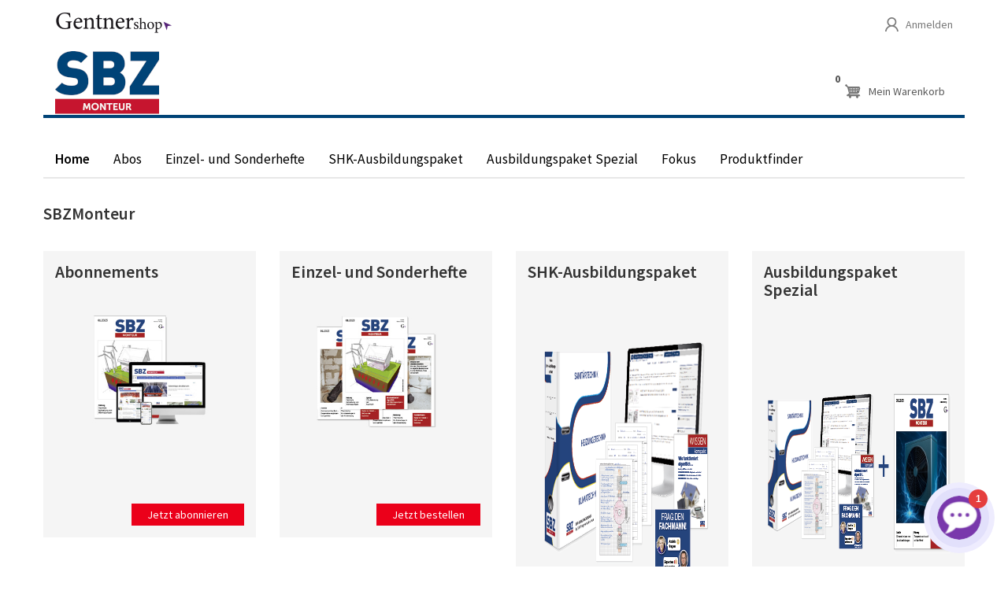

--- FILE ---
content_type: text/html; charset=UTF-8
request_url: https://gentnershop.de/sbzm
body_size: 7167
content:
<!DOCTYPE html>
<html  lang="de" dir="ltr">
  <head>
          <meta name="facebook-domain-verification" content="2ygxww15qzbx52pmu9f9y12rzomf8i" />

        <script>function _typeof(t){return(_typeof="function"==typeof Symbol&&"symbol"==typeof Symbol.iterator?function(t){return typeof t}:function(t){return t&&"function"==typeof Symbol&&t.constructor===Symbol&&t!==Symbol.prototype?"symbol":typeof t})(t)}!function(){for(var t,e,o=[],n=window,r=n;r;){try{if(r.frames.__tcfapiLocator){t=r;break}}catch(t){}if(r===n.top)break;r=n.parent}t||(function t(){var e=n.document,o=!!n.frames.__tcfapiLocator;if(!o)if(e.body){var r=e.createElement("iframe");r.style.cssText="display:none",r.name="__tcfapiLocator",e.body.appendChild(r)}else setTimeout(t,5);return!o}(),n.__tcfapi=function(){for(var t=arguments.length,n=new Array(t),r=0;r<t;r++)n[r]=arguments[r];if(!n.length)return o;"setGdprApplies"===n[0]?n.length>3&&2===parseInt(n[1],10)&&"boolean"==typeof n[3]&&(e=n[3],"function"==typeof n[2]&&n[2]("set",!0)):"ping"===n[0]?"function"==typeof n[2]&&n[2]({gdprApplies:e,cmpLoaded:!1,cmpStatus:"stub"}):o.push(n)},n.addEventListener("message",(function(t){var e="string"==typeof t.data,o={};if(e)try{o=JSON.parse(t.data)}catch(t){}else o=t.data;var n="object"===_typeof(o)?o.__tcfapiCall:null;n&&window.__tcfapi(n.command,n.version,(function(o,r){var a={__tcfapiReturn:{returnValue:o,success:r,callId:n.callId}};t&&t.source&&t.source.postMessage&&t.source.postMessage(e?JSON.stringify(a):a,"*")}),n.parameter)}),!1))}();</script>
    <script>
      window._sp_queue = [];
      window._sp_ = {
          config: {
              accountId: 1761,
              baseEndpoint: 'https://cdn.privacy-mgmt.com',
              gdpr: { },
              events: {
                  onMessageChoiceSelect: function() {
                      console.log('[event] onMessageChoiceSelect', arguments);
                  },
                  onMessageReady: function() {
                      console.log('[event] onMessageReady', arguments);
                  },
                  onMessageChoiceError: function() {
                      console.log('[event] onMessageChoiceError', arguments);
                  },
                  onPrivacyManagerAction: function() {
                      console.log('[event] onPrivacyManagerAction', arguments);
                  },
                  onPMCancel: function() {
                      console.log('[event] onPMCancel', arguments);
                  },
                  onMessageReceiveData: function() {
                      console.log('[event] onMessageReceiveData', arguments);
                  },
                  onSPPMObjectReady: function() {
                      console.log('[event] onSPPMObjectReady', arguments);
                  },
                  onConsentReady: function (consentUUID, euconsent) {
                      console.log('[event] onConsentReady', arguments);
                  },
                  onError: function() {
                      console.log('[event] onError', arguments);
                  },
              }
          }
      }
    </script>
    <script src='https://cdn.privacy-mgmt.com/unified/wrapperMessagingWithoutDetection.js' async></script>
    
    <meta charset="utf-8" />
<meta name="Generator" content="Drupal 10 (https://www.drupal.org); Commerce 2" />
<meta name="MobileOptimized" content="width" />
<meta name="HandheldFriendly" content="true" />
<meta name="viewport" content="width=device-width, initial-scale=1.0" />
<link rel="icon" href="/themes/custom/gentnershop/favicon.ico" type="image/vnd.microsoft.icon" />
<link rel="canonical" href="https://gentnershop.de/sbzm" />
<link rel="shortlink" href="https://gentnershop.de/node/76" />

    <title>SBZ-Monteur Home | Gentner Shop</title>
    <link rel="stylesheet" media="all" href="/sites/default/files/css/css_EPgpxmTyL8RtCTZSQq8HfCevtKDwJHz9Ushfc3XZxKw.css?delta=0&amp;language=de&amp;theme=gentnershop&amp;include=eJxLzs_NTS1KTo1PTiwq0QcR8Uk5-cnZOumpeSV5qUXFGfkF-vnlOSj84qSqXJ3iyuKS1Fz9pMTiVAC_HxtR" />
<link rel="stylesheet" media="all" href="/sites/default/files/css/css_pW1p7IwSV71NLmanYlfsHm2Q2lMTa5JoHCHFVz98gdU.css?delta=1&amp;language=de&amp;theme=gentnershop&amp;include=eJxLzs_NTS1KTo1PTiwq0QcR8Uk5-cnZOumpeSV5qUXFGfkF-vnlOSj84qSqXJ3iyuKS1Fz9pMTiVAC_HxtR" />

    

            <script type="text/javascript">
        !function(){"use strict";function e(e){var t=!(arguments.length>1&&void 0!==arguments[1])||arguments[1],c=document.createElement("script");c.src=e,t?c.type="module":(c.async=!0,c.type="text/javascript",c.setAttribute("nomodule",""));var n=document.getElementsByTagName("script")[0];n.parentNode.insertBefore(c,n)}!function(t,c){!function(t,c,n){var a,o,r;n.accountId=c,null!==(a=t.marfeel)&&void 0!==a||(t.marfeel={}),null!==(o=(r=t.marfeel).cmd)&&void 0!==o||(r.cmd=[]),t.marfeel.config=n;var i="https://sdk.mrf.io/statics";e("".concat(i,"/marfeel-sdk.js?id=").concat(c),!0),e("".concat(i,"/marfeel-sdk.es5.js?id=").concat(c),!1)}(t,c,arguments.length>2&&void 0!==arguments[2]?arguments[2]:{})}(window,2889,{}/*config*/)}();
    </script>
          </head>
  <body class="path-node page-node-type-magazine-overview has-glyphicons">
                <script type="text/javascript">
            window.marfeel = window.marfeel || { cmd: [] };
    window.marfeel.cmd.push(['compass', function(compass) {
        compass.trackConversion('Shop_Int_Entry');
    }]);
    </script>

                <script>
        __tcfapi('getCustomVendorConsents', 2, function(vendorConsents, success) {
            if(success){
                var ids = vendorConsents.consentedVendors.map(function (value, index) {
                    return value['_id'];
                });
                if ( ids.includes('5e952f6107d9d20c88e7c975') && ids.includes('5e542b3a4cd8884eb41b5a72') ) {
                    (function(w,d,s,l,i){w[l]=w[l]||[];w[l].push({'gtm.start':new Date().getTime(),event:'gtm.js'});var f=d.getElementsByTagName(s)[0];var j=d.createElement(s);var dl=l!='dataLayer'?'&l='+l:'';j.src='https://www.googletagmanager.com/gtm.js?id='+i+dl+'';j.async=true;f.parentNode.insertBefore(j,f);})(window,document,'script','dataLayer','GTM-MFSQDN');
                }
            }
        });

        __tcfapi('addEventListener', 2, function (tcData, success) {
            if(success && tcData.eventStatus === 'useractioncomplete'){
                window.location.reload();
            }
        });
    </script>

    <a href="#main-content" class="visually-hidden focusable skip-link">
      Direkt zum Inhalt
    </a>
    
      <div class="dialog-off-canvas-main-canvas" data-off-canvas-main-canvas>
    
  

<div class="top-container top-home">
    <div class="container">
        <div class="row shop-top">
            <div class="col-xs-12 col-sm-12 col-md-12 col-lg-12">
                <a class="logo pull-left" href="/" title="GentnerShop Startseite">
                    <img src="/themes/custom/gentnershop/images/GentnerShop_Logo.png" alt="GentnerShop Startseite">
                </a>
                <div class="pull-right">
                        <section class="openid-connect-login-form block block-openid-connect block-openid-connect-login clearfix" data-drupal-selector="openid-connect-login-form" id="block-openidconnectlogin">
  
    

      <form action="/sbzm" method="post" id="openid-connect-login-form" accept-charset="UTF-8">
  <div>

<button data-drupal-selector="edit-openid-connect-client-generic-login" class="button js-form-submit form-submit btn-default btn" type="submit" id="edit-openid-connect-client-generic-login" name="generic" value="Anmelden">Anmelden</button>



</div>

<input autocomplete="off" data-drupal-selector="form-pndzsjwqtixynelwkbz1-ks-3dw305vgq6pimkf8bm8" type="hidden" name="form_build_id" value="form-PndzsjwqTIxYNelwkbZ1_kS-3dW305vGQ6piMkf8bm8" >






<input data-drupal-selector="edit-openid-connect-login-form" type="hidden" name="form_id" value="openid_connect_login_form" >





</form>

  </section>



                </div>
            </div>
        </div>
        <div class="row area-logo">
            <div class="col-xs-10 col-sm-8 col-md-8 col-lg-8">
                <a href="/sbzm" title="Startseite SBZ-Monteur"><img src="/themes/custom/gentnershop/images/logo_sbzm.jpg" alt="SBZ-Monteur" class="img-responsive area sbzm"></a>

            </div>
            <div class="col-xs-2 col-sm-4 col-md-4 col-lg-4">
                <div class="region region-header">
                    <section id="block-gentnershop-shopping-cart" class="block block-commerce-cart clearfix">
  
    

                  
<div class="cart--cart-block">
	<div class="cart-block--summary">
		<button class="cart-block--link__expand" data-toggle="modal" data-target="#myBasket">
			<span class="cart-block--summary__icon hidden-xs"><img src="/modules/contrib/commerce/icons/787878/cart.png" alt="Warenkorb" class="img-responsive" />
 <span>Mein&nbsp;Warenkorb</span></span>
			<span class="cart-block--summary__icon visible-xs-block"><img src="/modules/contrib/commerce/icons/787878/cart.png" alt="Warenkorb" class="img-responsive" />
</span>
			<span class="cart-block--summary__count">0</span>
		</button>
	</div>

	</div>

  </section>


                </div>
            </div>
        </div>
    </div>
</div>

<header>
	<div class="navbar navbar-static-top navbar-default">
				<div class="container">
					<div class="navbar-header">
				
												<button type="button" class="navbar-toggle" data-toggle="collapse" data-target="#navbar-collapse">
					<span class="sr-only">Toggle navigation</span>
					<span class="icon-bar"></span>
					<span class="icon-bar"></span>
					<span class="icon-bar"></span>
				</button>
							</div>

			      						<div id="navbar-collapse" class="navbar-collapse collapse">
				  <div class="region region-navigation-collapsible">
    <nav role="navigation" aria-labelledby="block-navigationsbzmonteur-menu" id="block-navigationsbzmonteur">
            
  <h2 class="visually-hidden" id="block-navigationsbzmonteur-menu">Navigation SBZ Monteur</h2>
  

        
      <ul class="menu menu--navigation-sbzm nav">
                      <li class="active active-trail first">
                                        <a href="/sbzm" class="active-trail is-active" data-drupal-link-system-path="node/76" aria-current="page">Home</a>
              </li>
                      <li>
                                        <a href="/sbzm/abos" data-drupal-link-system-path="node/75">Abos</a>
              </li>
                      <li>
                                        <a href="/sbzm/hefte" data-drupal-link-system-path="node/74">Einzel- und Sonderhefte</a>
              </li>
                      <li>
                                        <a href="/sbzm/ausbildungsordner" data-drupal-link-system-path="product/989">SHK-Ausbildungspaket</a>
              </li>
                      <li>
                                        <a href="/sbzm/ausbildungspaket_spezial" data-drupal-link-system-path="product/1213">Ausbildungspaket Spezial</a>
              </li>
                      <li>
                                        <a href="/fokus?marke%5B0%5D=SBZm" data-drupal-link-query="{&quot;marke&quot;:[&quot;SBZm&quot;]}" data-drupal-link-system-path="node/113">Fokus</a>
              </li>
                      <li class="last">
                                        <a href="/produktfinder" data-drupal-link-system-path="node/122">Produktfinder</a>
              </li>
        </ul>
  

  </nav>

  </div>

        		</div>
        		       				</div>
			</div>      
</header>

<div role="main" class="main-container js-quickedit-main-content">
	<div class="container">
		<div class="row">

            
                  <section class="col-sm-12">

                
                
                          <a id="main-content"></a>
            <div class="region region-content">
    <div data-drupal-messages-fallback class="hidden"></div><div class="page-content-area">
	

<article data-history-node-id="76" class="magazine-overview is-promoted full clearfix">

<div class="field">
<div class="content">


	
		

	
		<section>
				<div class="row">
			<div class="col-xs-12 col-sm-12 col-md-12 col-lg-12">
				<h2>
            <div class="field field--name-field-title field--type-string field--label-hidden field--item">SBZMonteur</div>
      </h2>
			</div>
		</div>
		

		        	<div class="row field--name-field-body1">
        <div class="col-xs-12 col-sm-3 col-md-3 col-lg-3 text-center">
        <div class="panel panel-default panel-img-text">
            <div class="panel-body">
                <h3>Abonnements</h3><figure><a href="/sbzm/abos"><img class="img-responsive center-block" src="/sites/default/files/inline-images/home_Abonnements_SBZmonteur_0_0.jpg" data-entity-uuid="e1e17cc8-5cba-40d5-a0a1-0b5fdf977f5f" data-entity-type="file" alt="Abos SBZm" width="364" height="223"></a></figure><p><a class="btn btn-primary pull-right" href="/sbzm/abos">Jetzt abonnieren</a></p>
            </div>
        </div>
    </div>
            <div class="col-xs-12 col-sm-3 col-md-3 col-lg-3 text-center">
        <div class="panel panel-default panel-img-text">
            <div class="panel-body">
                <h3>Einzel- und Sonderhefte</h3><figure><a href="/sbzm/hefte"><img class="img-responsive center-block" src="/sites/default/files/inline-images/home_Einzelhefte_SBZmonteur_0_0.jpg" data-entity-uuid="623c0958-c14b-4758-a88e-a3769eab8b52" data-entity-type="file" alt="Einzelhefte SBZm" width="364" height="222"></a></figure><p><a class="btn btn-primary pull-right" href="/sbzm/hefte">Jetzt bestellen</a></p>
            </div>
        </div>
    </div>
            <div class="col-xs-12 col-sm-3 col-md-3 col-lg-3 text-center">
        <div class="panel panel-default panel-img-text">
            <div class="panel-body">
                <h3>SHK-Ausbildungspaket</h3><figure><img src="/sites/default/files/inline-images/Grafik_SHK%20Ausbildungspaket_neu.png" data-entity-uuid="c6eaaa2a-f6c8-4763-9bbc-8ee9276a7178" data-entity-type="file" alt="SHK-Ausbildungspaket" width="479" height="369"></figure><p><a class="btn btn-primary pull-right" href="/sbzm/ausbildungsordner">Jetzt bestellen</a></p>
            </div>
        </div>
    </div>
            <div class="col-xs-12 col-sm-3 col-md-3 col-lg-3 text-center">
        <div class="panel panel-default panel-img-text">
            <div class="panel-body">
                <h3>Ausbildungspaket Spezial</h3><figure><img src="/sites/default/files/inline-images/Grafik_SHK%20Ausbildungspaket%20Spezial_neu.png" data-entity-uuid="6e202f07-6e14-448f-8b49-9f0481cfacb8" data-entity-type="file" alt="SHK-Ausbildungspaket Spezial" width="479" height="369"></figure><p><a class="btn btn-primary pull-right" href="/sbzm/ausbildungspaket_spezial">Jetzt bestellen</a></p>
            </div>
        </div>
    </div>
        </div>			</section>
	
		<section id="prodTabs">
      	<div>
			<ul role="tablist" class="nav nav-tabs field--name-field-produkt-teaser-bezeichner">
			       			<li role="presentation" class="active">
       				<a aria-controls="tab0" data-toggle="tab" href="#tab0" id="t-0" role="tab">
       					Empfehlungen für Sie
       				</a>
       			</li>
      		      		</ul>
		</div>
	</section>
	
		<section class="tab-content">
	   	       		<div class="tab-pane active in " id="tab0" role="tabpanel">
			<div class="owl-carousel item-slider">
				<div><p><a href="/sbzm/firmenlizenz"><img src="/sites/default/files/inline-images/sbzm_screen_firmenlizenz_01_2_0_0.png" data-entity-uuid="623a02b4-12fe-4024-837a-54d64867ef5e" data-entity-type="file" alt="SBZm Firmenlizenz" width="327" height="261"></a><br>SBZm Firmen-Lizenz</p></div><div><p><a href="https://gentnershop.de/sbzm/ausbildungspaket_spezial"><img src="/sites/default/files/inline-images/Ausbildungspaket_Spezial_0.png" data-entity-uuid="97f8b968-10ff-4b16-9e8e-57e00313694e" data-entity-type="file" alt="Ausbildungspaket Spezial" width="480" height="370"></a><br>SBZm Ausbildungspaket Spezial</p></div><div><p><a href="/sbzm/2512"><img src="/sites/default/files/inline-images/home_Empfehlungen_sbzmonteur_Einzelheft_0.jpg" data-entity-uuid="35f8aa5c-8be3-4a6c-bf0c-d1f4756b1fe6" data-entity-type="file" alt="Heft SBZm 01/23" width="327" height="261"></a><br>Aktuelle Heftausgabe SBZm</p></div><div><p><a href="https://gentnershop.de/fokus?"><img src="/sites/default/files/inline-images/Fokus_Ausgaben_PNG_5.png" data-entity-uuid="b27a39ea-fdde-4d3c-b2a9-74cc54590f5d" data-entity-type="file" alt="fokus" width="271" height="215"></a><br>Fokus Themenhefte</p></div><div><p><a href="/sbzm/ausbildungsordner"><img src="/sites/default/files/inline-images/Ausbildungspaket_0.png" data-entity-uuid="fd012e8f-0ef6-4cde-bd58-7f9fef078db8" data-entity-type="file" alt="Ausbildungspaket" width="479" height="369"></a><br>Ausbildungspaket</p></div>
			</div>
       		</div>
  			</section>
	
		<div class="row field--name-field-magazine-body2">
				<div class="col-xs-12 col-sm-4 col-md-4 col-lg-4 text-center">
			<div class="panel panel-default panel-img-text">
				<div class="panel-body">
					<h3>Weitere Zeitschriften</h3><p>Weitere Zeitschriften der Gentner Verlagsgruppe:</p><p><a href="bm">BAUMETALL</a> | <a href="ere">Erneuerbare Energien</a><br><a href="geb">Gebäude-Energieberater</a> | <a href="gw#">GLASWELT</a><br><a href="kk">DIE KÄLTE + Klimatechnik</a> | <a href="kl">K&amp;L Magazin</a><br><a href="sbz#">SBZ SANITÄR.HEIZUNG.KLIMA</a> | <a href="tga">TGA+E Fachplaner</a></p>
				</div>
			</div>
		</div>
		<div class="clearfix visible-xs-block" style="margin-bottom: 15px;">&nbsp;</div>
				<div class="col-xs-12 col-sm-4 col-md-4 col-lg-4 text-center">
			<div class="panel panel-default panel-img-text">
				<div class="panel-body">
					<h3>Social Media</h3><p>Bleiben Sie auch über Social Media mit dem SBZ Monteur in Kontakt. Alle News und Fragen auf:</p><div class="row"><div class="col-xs-4 col-sm-4 col-md-4 col-lg-4"><a href="https://www.youtube.com/user/sbzmonteur" target="_blank"><img class="img-responsive" src="/sites/default/files/inline-images/yt_logo_rgb_light.png" data-align="center" data-entity-uuid="c12eb36d-94e4-43b5-9731-526636d60b9d" data-entity-type="file" alt="Visit us on Youtube" width="59" height="59"></a></div><div class="col-xs-4 col-sm-4 col-md-4 col-lg-4"><a href="https://www.facebook.com/sbzmonteur" target="_blank"><img class="img-responsive" src="/sites/default/files/inline-images/tc_logo_facebook_new.png" data-align="center" data-entity-uuid="9e832d8b-2725-4d39-a533-a5b0b566b92b" data-entity-type="file" alt="Visit us on Facebook" width="53" height="53"></a></div></div>
				</div>
			</div>
		</div>
		<div class="clearfix visible-xs-block" style="margin-bottom: 15px;">&nbsp;</div>
			</div>
	

</div></div>

</article>

</div>		

  </div>

        
      </section>

            		</div>
	</div>
</div>

      <footer class="page-footer" role="contentinfo">
	<div class="container">
    		  <div class="region region-footer">
    <nav role="navigation" aria-labelledby="block-gentnershop-footer-menu" id="block-gentnershop-footer">
            
  <h2 class="visually-hidden" id="block-gentnershop-footer-menu">Footer menu</h2>
  

        

              <ul class="menu nav col-xs-12 col-sm-6 col-md-8 col-lg-4">
                            <li>
        <a href="/faq" data-drupal-link-system-path="node/7">FAQs</a>
                  </li>
                        <li>
        <a href="/kontakt" data-drupal-link-system-path="node/61">Kontakt</a>
                  </li>
                        <li>
        <a href="/agb" data-drupal-link-system-path="node/3">AGB</a>
                  </li>
                        <li>
        <a href="https://www.gentner.de/datenschutzerklaerung-gentnershop">Datenschutz</a>
                  </li>
                        <li>
        <a href="/impressum" data-drupal-link-system-path="node/4">Impressum</a>
                  </li>
        </ul>
  


  </nav>
<section id="block-copyright" class="block block-block-content block-block-contenta554f1aa-1151-4413-a04a-a5649deabfd0 clearfix col-xs-12 col-sm-6 col-md-4 col-lg-4">
  
    
                 <div><p>© Alfons W. Gentner Verlag GmbH & Co. KG 2026</p></div>

  </section>
<section id="block-onlinepayments" class="block block-block-content block-block-contentc270d7f7-2e6b-475b-b42d-cb150de34072 clearfix col-xs-12 col-sm-4 col-sm-offset-8 col-md-3 col-md-offset-9 col-lg-3 col-lg-offset-1">
  
    

     
            <div class="field field--name-body field--type-text-with-summary field--label-hidden field--item"><p><a href="/faq"> <img alt="Bezahlmöglichkeiten" class="img-responsive" data-entity-type="file" data-entity-uuid="98550b99-7fe2-4f7d-8025-8933fec00c31" src="/sites/default/files/inline-images/payments_rev1.png" width="639" height="83" loading="lazy"></a></p>
</div>
      
  </section>

<script src="https://app.dante-ai.com/bubble-embed.js?kb_id=9d276a2f-b04a-4500-be33-7691d8542451&token=157f9e10-cffa-4bee-a3bc-7f5615bef372&modeltype=gpt-4-omnimodel&tabs=false"></script>

  </div>

    	</div>
    </footer>
  
  </div>

    
    <script type="application/json" data-drupal-selector="drupal-settings-json">{"path":{"baseUrl":"\/","pathPrefix":"","currentPath":"node\/76","currentPathIsAdmin":false,"isFront":false,"currentLanguage":"de"},"pluralDelimiter":"\u0003","suppressDeprecationErrors":true,"bootstrap":{"forms_has_error_value_toggle":1,"modal_animation":1,"modal_backdrop":"true","modal_focus_input":1,"modal_keyboard":1,"modal_select_text":1,"modal_show":1,"modal_size":"","popover_enabled":1,"popover_animation":1,"popover_auto_close":1,"popover_container":"body","popover_content":"","popover_delay":"0","popover_html":0,"popover_placement":"right","popover_selector":"","popover_title":"","popover_trigger":"click","tooltip_enabled":1,"tooltip_animation":1,"tooltip_container":"body","tooltip_delay":"0","tooltip_html":0,"tooltip_placement":"auto left","tooltip_selector":"","tooltip_trigger":"hover"},"ajaxTrustedUrl":{"form_action_p_pvdeGsVG5zNF_XLGPTvYSKCf43t8qZYSwcfZl2uzM":true},"user":{"uid":0,"permissionsHash":"b99b03ab03b844d8351e7b5ca5c5d2e207b922c57b8f9a134fb0462ae0b9ebd4"}}</script>
<script src="/sites/default/files/js/js_TxnJbDjlhF3qofEleE-v6A6mYe-hZ-10hJ2o0tjJ-pc.js?scope=footer&amp;delta=0&amp;language=de&amp;theme=gentnershop&amp;include=eJxViVEKgDAMxS402ZHKNsocdnulK4q3Fz8U_QkhyYBPt6QxP0ZqTG00D2-KCsXO9ikOiDcNBb2zFaaSzOMNyoKyhcrDB9tcobEKcpJl-ilt1N_CIRfckTT6"></script>

  </body>
</html>


--- FILE ---
content_type: text/css; charset=utf-8
request_url: https://app.dante-ai.com/assets/embed-fe7ac2-2026-01-20T16-32-46-685Z.css
body_size: 32657
content:
@import url('https://fonts.googleapis.com/css2?family=Inter:wght@100..900&display=swap');@import url('https://rsms.me/inter/inter.css');@import url('https://fonts.googleapis.com/css2?family=Sora:wght@400;500;600;700&display=swap');@import url('https://fonts.googleapis.com/css2?family=Lora:wght@400;500;600;700&display=swap');@import url('https://fonts.googleapis.com/css2?family=JetBrains+Mono:wght@400;500;600;700&display=swap');





/* Import Inter Variable font */
:root {
  --font-family: "Inter", "Segoe UI", "Roboto", "Helvetica Neue", "Arial",
    "sans-serif";
  --color-purple-opacity: 130, 117, 247;
  --color-purple-300: 92, 0, 250;
  --color-purple-200: 82, 11, 240;
  --color-green-500: 51, 192, 142;
  --color-green-400: 128, 212, 89;
  --color-green-300: 14, 217, 9;
  --color-green-200: 225, 246, 225;
  --color-green-100: var(--color-green-500);
  --color-green-5: 14, 217, 9;

  --color-dark-green-300: 10, 182, 121;

  --color-negative-100: 255, 53, 40;
  --color-negative-200: 234, 53, 41;

  --color-orange-300: 255, 156, 40;
  --color-orange-200: 249, 239, 227;
  --color-orange-5: 255, 156, 40;

  --color-grey-100: 248, 248, 248;
  --color-grey-opacity: 9, 8, 31;

  --color-yellow-300: 251, 255, 47;

  --color-white: 255, 255, 255;
  --color-black: 9, 8, 31;
  --color-black-opacity: 1;

  --color-element: var(--color-black);
  --color-surface: var(--color-white);
  --color-brand: var(--color-purple-opacity);
  --color-alert: var(--color-orange-300);
  --color-positive: var(--color-green-300);
  --color-negative: var(--color-negative-100);

  --color-oklch-100: #F5F5F6;

  /* Dark Mode Theme Colors */
  --Background---Dark-Theme: #0E0C17;
  --Foreground---Dark-Theme: #1E1D30;

  /* Backdrop Overlay */
  --backdrop-overlay: rgba(249, 248, 246, 0.90);

  /* Modal Background - Light mode uses white, dark mode uses Foreground---Dark-Theme */
  --v3-modal-bg: #FFFFFF;

  --dt-color-element-2: rgba(var(--color-element), 0.02);
  --dt-color-element-5: rgba(var(--color-element), 0.05);
  --dt-color-element-10: rgba(var(--color-element), 0.1);
  --dt-color-element-20: rgba(var(--color-element), 0.2);
  --dt-color-element-50: rgba(var(--color-element), 0.5);
  --dt-color-element-75: rgba(var(--color-element), 0.75);
  --dt-color-element-100: rgba(var(--color-element), 1);

  --dt-color-brand-5: rgba(var(--color-brand), 0.05);
  --dt-color-brand-10: rgba(var(--color-brand), 0.1);
  --dt-color-brand-40: rgba(var(--color-brand), 0.4);
  --dt-color-brand-50: rgba(var(--color-brand), 0.5);
  --dt-color-brand-60: rgba(var(--color-brand), 0.6);
  --dt-color-brand-100: rgba(var(--color-brand), 1);

  --dt-color-surface-0: rgba(var(--color-surface), 0);
  --dt-color-surface-15: rgba(var(--color-surface), 0.15);
  --dt-color-surface-100: rgba(var(--color-surface), 1);

  --dt-color-alert-5: rgba(var(--color-alert), 0.05);
  --dt-color-alert-100: rgba(var(--color-alert), 1);

  --dt-color-positive-5: rgba(var(--color-positive), 0.05);
  --dt-color-positive-100: rgba(var(--color-positive), 1);

  --dt-color-negative-5: rgba(var(--color-negative), 0.05);
  --dt-color-negative-100: rgba(var(--color-negative), 1);

  /* New theme colors with separate namespace */
  --new-accent: #6351FF;
  --new-button: #EFEFF3;
  --new-hover: #D2D1E0;
  --new-accent-hover: #3F29FF;
  --new-light: #FFFFFF;
  --new-dark: #0F0942;
  --new-stroke: #DFDEED;
  --color-new-grey: 118, 114, 149;
  --color-accent: 99, 81, 255;        /* Keep the same in dark mode */
  --color-button:  239, 239, 243; /* Darker button in dark mode */
  --color-hover: 210, 209, 224;          /* Darker hover in dark mode */
  --color-accent-hover: 63, 41, 255;  /* Keep the same in dark mode */
  --color-light: 9, 8, 31;            /* Swap light/dark in dark mode */
  --color-dark: 255, 255, 255;        /* Swap dark/light in dark mode */
  --color-stroke: 50, 50, 80;         /* Darker stroke in dark mode */

    /* V3 Design System - Spacing Variables */
    --v3-xxs: 4px;      /* xxSmall */
    --v3-xs: 8px;       /* xSmall */
    --v3-xm: 10px;      /* xMedium */
    --v3-ms: 12px;      /* mediumSmall */
    --v3-sm: 16px;      /* Small */
    --v3-md: 24px;      /* Medium */
    --v3-ml: 28px;    /* Medium-Large */
    --v3-lg: 32px;      /* Large */
    --v3-xl: 48px;      /* xLarge */
    --v3-xxl: 56px;     /* xxLarge */
    --v3-huge: 64px;    /* Huge */
    --v3-xhuge: 80px;   /* xHuge */
    --v3-xxhuge: 96px;  /* xxHuge */
    --v3-xxxhuge: 128px; /* xxxHuge */
  
    /* V3 Design System - Border Radius Variables */
    --v3-radius-xs: 4px;   /* xxSmall */
    --v3-radius-sm: 8px;   /* xSmall */
    --v3-radius-md: 12px;  /* Small */
    --v3-radius-lg: 16px;  /* Medium */
    --v3-radius-xl: 24px;  /* Large */
    --v3-radius-xxl: 32px; /* xLarge */
  
    /* V3 Design System - Color Variables */
    --v3-foreground-3: #D0D0C8;
    --v3-purple-darkest: #362B9D;
    --v3-purple-darker: #4338CA;
    --v3-purple-dark: #4C3DE8;
    --v3-purple-primary: #5745FA;
    --v3-purple-medium: #8B7EFF;
    --v3-purple-light: #A78BFA;
    --v3-purple-lighter: #C4B8FF;
    --v3-purple-lightest: #E0DBFF;
    --v3-purple-bg: #F3F1FF;
    --v3-white: #FFFFFF;
  
    --v3-black-max: #111827;
    --v3-black-dark: #1F2937;
    --v3-black-darker: #111827;
    --v3-black-heading: #374151;
    --v3-black-primary: #4B5563;
    --v3-black-secondary: #6B7280;
    --v3-black-placeholder: #9CA3AF;
    --v3-black-breadcrumb: #9CA3AF;
    --v3-black-inactive: #D1D5DB;
    --v3-black-border: #E8EAED;
    --v3-black-card: #F4F5F7;
    --v3-black-subtle: #FAFAFB;
    --v3-black-fixed-primary: #4B5563;
    --v3-black-fixed-max: #111827;
    --v3-black-fixed-secondary: #6B7280;  /* Fixed color that doesn't change in dark mode */
    --v3-font-color: #09081F;
    --v3-card-border: #ECECE9;
    --v3-gray-medium: #6B7280;
    --v3-disabled-text: #9CA3AF;
    --v3-grey-placeholder: #9CA3AF;

    --v3-card-shadow: 4px 4px 0px 0px #ECECE9;
    --v3-foreground-2: #E5E5E1;
    --v3-input-color:#111827;

    /* V3 General Background Colors */
    --v3-bg-light: #F9F8F6;
    --v3-bg-lighter: #E5E5E1;

    --v3-green-primary: #10B981;
    --v3-green-dark: #059669;
    --v3-green-light: #D1FAE5;
  
    --v3-red-primary: #EF4444;
    --v3-red-dark: #DC2626;
    --v3-red-light: #FEE2E2;
    --v3-red-lighter: #FDC4C4;
  
    --v3-orange-primary: #F59E0B;
    --v3-orange-dark: #D97706;
    --v3-orange-light: #FEF3C7;
  
    --v3-blue-primary: #3B82F6;
    --v3-blue-dark: #2563EB;
    --v3-blue-light: #DBEAFE;
  
    /* V3 Design System - Shadow Variables */
    --v3-shadow-light: 0 10px 40px 0 rgba(15, 9, 66, 0.07);
    --v3-shadow-double: 0 10px 20px 0 rgba(15, 9, 66, 0.05);

    /* V3 Design System - Container/Layout Width Variables */
    --v3-container-mobile: 375px;   /* Mobile container */
    --v3-container-tablet: 768px;   /* Tablet container */
    --v3-container-desktop: 1200px; /* Desktop container */
    --v3-container-wide: 1440px;    /* Wide desktop container */
}
/* New theme utility classes */
.new-theme {
  /* Text colors */
  --text-accent: var(--new-accent);
  --text-dark: var(--new-dark);
  --text-light: var(--new-light);
  --text-grey: var(--new-grey);
  
  /* Background colors */
  --bg-accent: var(--new-accent);
  --bg-button: var(--new-button);
  --bg-hover: var(--new-hover);
  --bg-light: var(--new-light);
  --bg-dark: var(--new-dark);
  
  /* Border colors */
  --border-accent: var(--new-accent);
  --border-stroke: var(--new-stroke);
  
  /* Hover colors */
  --hover-accent: var(--new-accent-hover);
}
/* Dark mode overrides for new theme */
[data-mode='dark'] .new-theme,
.dark .new-theme {
  --new-button: #30303C;
  --new-hover: #45454F;
  --new-light: #0F0942;
  --new-dark: #FFFFFF;
  --new-stroke: #32324F;
}
/* New theme background colors */
.new-bg-accent { background-color: var(--new-accent); }
.new-bg-button { background-color: var(--new-button); }
.new-bg-hover { background-color: var(--new-hover); }
.new-bg-light { background-color: var(--new-light); }
.new-bg-dark { background-color: var(--new-dark); }
/* New theme text colors */
.new-text-accent { color: var(--new-accent); }
.new-text-dark { color: var(--new-dark); }
.new-text-light { color: var(--new-light); }
.new-text-grey { color: var(--new-grey); }
/* New theme border colors */
.new-border-accent { border-color: var(--new-accent); }
.new-border-stroke { border-color: var(--new-stroke); }
/* New theme hover states */
.new-hover-accent:hover { background-color: var(--new-accent-hover); }
.new-hover-button:hover { background-color: var(--new-hover); }
/* New theme opacity variants */
.new-bg-accent-10 { background-color: color-mix(in srgb, var(--new-accent) 10%, transparent); }
.new-bg-accent-20 { background-color: color-mix(in srgb, var(--new-accent) 20%, transparent); }
.new-bg-accent-50 { background-color: color-mix(in srgb, var(--new-accent) 50%, transparent); }
.new-bg-button-5 { background-color: color-mix(in srgb, var(--new-button) 5%, transparent); }
.new-bg-button-10 { background-color: color-mix(in srgb, var(--new-button) 10%, transparent); }
.new-text-dark-50 { color: color-mix(in srgb, var(--new-dark) 50%, transparent); }
.new-text-dark-75 { color: color-mix(in srgb, var(--new-dark) 75%, transparent); }
.new-border-accent-20 { border-color: color-mix(in srgb, var(--new-accent) 20%, transparent); }
/* New theme component classes */
.new-btn-primary {
  background-color: var(--new-accent);
  color: var(--new-light);
  border-radius: 0.25rem;
  padding: 0.5rem 1rem;
  transition: background-color 0.2s ease;
}
.new-btn-primary:hover {
  background-color: var(--new-accent-hover);
}
.new-btn-secondary {
  background-color: var(--new-button);
  color: var(--new-dark);
  border-radius: 0.25rem;
  padding: 0.5rem 1rem;
  transition: background-color 0.2s ease;
}
.new-btn-secondary:hover {
  background-color: var(--new-hover);
}
.new-btn-outline {
  background-color: transparent;
  color: var(--new-dark);
  border: 1px solid var(--new-stroke);
  border-radius: 0.25rem;
  padding: 0.5rem 1rem;
  transition: background-color 0.2s ease;
}
.new-btn-outline:hover {
  background-color: color-mix(in srgb, var(--new-hover) 10%, transparent);
}
.new-card {
  background-color: var(--new-light);
  border: 1px solid var(--new-stroke);
  border-radius: 0.5rem;
  padding: 1rem;
}
.new-message-user {
  background-color: color-mix(in srgb, var(--new-accent) 10%, transparent);
  border: 1px solid color-mix(in srgb, var(--new-accent) 20%, transparent);
  border-radius: 0.5rem;
  padding: 0.75rem;
  color: var(--new-dark);
}
.new-message-assistant {
  background-color: color-mix(in srgb, var(--new-button) 10%, transparent);
  border: 1px solid var(--new-stroke);
  border-radius: 0.5rem;
  padding: 0.75rem;
  color: var(--new-dark);
}
.new-input {
  background-color: var(--new-light);
  border: 1px solid var(--new-stroke);
  border-radius: 9999px;
  padding: 0.5rem 1rem;
  color: var(--new-dark);
  outline: none;
  transition: border-color 0.2s ease, box-shadow 0.2s ease;
}
.new-input:focus {
  border-color: var(--new-accent);
  box-shadow: 0 0 0 2px color-mix(in srgb, var(--new-accent) 20%, transparent);
}
body {
  /* never put background color here */
  margin: 0;
  font-family: var(--font-family);
  -webkit-font-smoothing: antialiased;
  -moz-osx-font-smoothing: grayscale;
}
code {
  font-family: source-code-pro, Menlo, Monaco, Consolas, "Courier New",
    monospace;
}
:focus-visible {
  outline: none !important;
}
.text-error{
  min-height: 1rem;
  font-size: 12px;
  line-height: 1.95em;
  font-weight: 500;
  line-height: 1rem;
  color: rgba(var(--color-negative-100), 1);
  font-family: "SF Pro Text", -apple-system, BlinkMacSystemFont, "Segoe UI", Roboto, "Helvetica Neue", Arial, sans-serif;
}
/* SF Pro Text font utility class */
.font-sf-pro-text {
  font-family: "SF Pro Text", -apple-system, BlinkMacSystemFont, "Segoe UI", Roboto, "Helvetica Neue", Arial, sans-serif;
}
/* override autofill and onepassword */
input[data-com-onepassword-filled="light"],
input:-webkit-autofill,
input:-webkit-autofill:hover,
input:-webkit-autofill:focus,
input:-webkit-autofill:active,
input:is(
    :-webkit-autofill,
    :autofill,
    :-webkit-autofill:first-line,
    :autofill:first-line
  ) {
  font-family: inherit !important;
  color: inherit !important;
  -webkit-text-fill-color: inherit !important;
  background-color: transparent !important;
  -webkit-box-shadow: 0 0 0 30px white inset !important;
  box-shadow: 0 0 0 30px white inset !important;
  transition: background-color 5000s ease-in-out 0s;
}
.d-h-screen{
  height: 100dvh;
}
.no-scrollbar {
  scrollbar-width: none;
  -webkit-overflow-scrolling: touch;
  -ms-overflow-style: none;
}
.no-scrollbar::-webkit-scrollbar {
  display: none;
}
.scrollbar-hide {
  scrollbar-width: none;
  -ms-overflow-style: none;
}
.scrollbar-hide::-webkit-scrollbar {
  display: none;
}
.scrollbar::-webkit-scrollbar {
  width: 6px;
  height: 6px;
  border-radius: 9999px;
}
.scrollbar::-webkit-scrollbar-thumb {
  background: rgba(var(--color-black), 0.15);
  border-radius: 9999px;
  transition: background-color 0.2s ease;
}
.scrollbar::-webkit-scrollbar-thumb:hover {
  background: rgba(var(--color-black), 0.25);
}
.scrollbar::-webkit-scrollbar-track {
  background: rgba(var(--color-black), 0.03);
  border-radius: 9999px;
}
/* Dark mode scrollbar styles */
.dark .scrollbar::-webkit-scrollbar-thumb {
  background: linear-gradient(180deg, rgba(255, 255, 255, 0.25) 0%, rgba(255, 255, 255, 0.15) 100%) !important;
  border: 1px solid rgba(255, 255, 255, 0.08) !important;
  box-shadow: 0 2px 4px rgba(0, 0, 0, 0.1) !important;
}
.dark .scrollbar::-webkit-scrollbar-thumb:hover {
  background: linear-gradient(180deg, rgba(255, 255, 255, 0.35) 0%, rgba(255, 255, 255, 0.25) 100%) !important;
  border: 1px solid rgba(255, 255, 255, 0.12) !important;
  box-shadow: 0 2px 6px rgba(0, 0, 0, 0.15) !important;
}
.dark .scrollbar::-webkit-scrollbar-track {
  background: rgba(255, 255, 255, 0.03) !important;
  border-radius: 9999px !important;
}
/* Global scrollbar styles - Apply to ALL scrollbars */
*::-webkit-scrollbar {
  width: 6px;
  height: 6px;
  border-radius: 9999px;
}
*::-webkit-scrollbar-thumb {
  background: rgba(var(--color-black), 0.15);
  border-radius: 9999px;
  transition: background-color 0.2s ease;
}
*::-webkit-scrollbar-thumb:hover {
  background: rgba(var(--color-black), 0.25);
}
*::-webkit-scrollbar-track {
  background: rgba(var(--color-black), 0.03);
  border-radius: 9999px;
}
/* Global dark mode scrollbar styles */
.dark *::-webkit-scrollbar-thumb {
  background: linear-gradient(180deg, rgba(255, 255, 255, 0.25) 0%, rgba(255, 255, 255, 0.15) 100%) !important;
  border: 1px solid rgba(255, 255, 255, 0.08) !important;
  box-shadow: 0 2px 4px rgba(0, 0, 0, 0.1) !important;
}
.dark *::-webkit-scrollbar-thumb:hover {
  background: linear-gradient(180deg, rgba(255, 255, 255, 0.35) 0%, rgba(255, 255, 255, 0.25) 100%) !important;
  border: 1px solid rgba(255, 255, 255, 0.12) !important;
  box-shadow: 0 2px 6px rgba(0, 0, 0, 0.15) !important;
}
.dark *::-webkit-scrollbar-track {
  background: rgba(255, 255, 255, 0.03) !important;
  border-radius: 9999px !important;
}
.no-spinner::-webkit-outer-spin-button,
.no-spinner::-webkit-inner-spin-button {
  -webkit-appearance: none;
  margin: 0;
}
.scrollbar-gap-y::-webkit-scrollbar-track {
  margin-top: 12px;
  margin-bottom: 12px;
}
.no-spinner {
  -moz-appearance: textfield;
}
.bubble-message li {
  line-height: 1.8;
}
/* Hide textarea auto-resize element on mobile */
@media (max-width: 640px) {
  .bubble-input-container::after {
    display: none;
  }
}
/* Color picker optimizations for better drag performance */
.react-colorful,
.chrome-picker,
[class*="chrome-picker"] {
  touch-action: none !important;
  user-select: none !important;
  -webkit-user-select: none !important;
  -moz-user-select: none !important;
  -ms-user-select: none !important;
}
/* Optimize color picker saturation and hue areas for smooth dragging */
.react-colorful__saturation,
.react-colorful__hue,
.chrome-picker .saturation-white,
.chrome-picker .saturation-black,
.chrome-picker .hue-horizontal,
.chrome-picker .alpha-horizontal {
  will-change: transform !important;
  transform: translateZ(0) !important;
  backface-visibility: hidden !important;
}
/* Prevent text selection and improve performance on color picker pointers */
.react-colorful__pointer,
.chrome-picker .saturation-white > div,
.chrome-picker .hue-horizontal > div,
.chrome-picker .alpha-horizontal > div {
  will-change: transform !important;
  transform: translateZ(0) !important;
  user-select: none !important;
  -webkit-user-select: none !important;
  pointer-events: auto !important;
  cursor: pointer !important;
}
/* Ensure alpha slider is interactive - try multiple selectors */
.chrome-picker .alpha-horizontal,
.chrome-picker [class*="alpha"],
.chrome-picker div[style*="background"] {
  cursor: pointer !important;
  pointer-events: auto !important;
}
.chrome-picker .alpha-horizontal > div,
.chrome-picker [class*="alpha"] > div,
.chrome-picker div[style*="background"] > div {
  cursor: grab !important;
  pointer-events: auto !important;
}
.chrome-picker .alpha-horizontal > div:active,
.chrome-picker [class*="alpha"] > div:active,
.chrome-picker div[style*="background"] > div:active {
  cursor: grabbing !important;
}
/* Force all chrome-picker elements to be interactive */
.chrome-picker * {
  pointer-events: auto !important;
}
/* Very specific alpha slider targeting */
.chrome-picker div[style*="position: relative"][style*="height: 100%"] {
  cursor: pointer !important;
  pointer-events: auto !important;
}
.chrome-picker div[style*="position: relative"][style*="height: 100%"] div[style*="position: absolute"] {
  cursor: grab !important;
  pointer-events: auto !important;
}
.chrome-picker div[style*="position: relative"][style*="height: 100%"] div[style*="position: absolute"]:active {
  cursor: grabbing !important;
}
/* Mobile-specific optimizations for color picker */
@media (max-width: 640px) {
  .chrome-picker {
    max-width: calc(100vw - 32px) !important;
    width: auto !important;
  }

  /* Increase touch target sizes on mobile */
  .chrome-picker .saturation-white > div,
  .chrome-picker .hue-horizontal > div,
  .chrome-picker .alpha-horizontal > div,
  .react-colorful__pointer {
    width: 20px !important;
    height: 20px !important;
    border-width: 3px !important;
  }

  /* Improve visibility of color picker elements on mobile */
  .chrome-picker .saturation-white > div {
    box-shadow: 0 0 0 3px rgba(255, 255, 255, 0.8), 0 0 0 4px rgba(0, 0, 0, 0.3) !important;
  }

  .chrome-picker .hue-horizontal > div {
    box-shadow: 0 0 0 3px rgba(255, 255, 255, 0.8), 0 0 0 4px rgba(0, 0, 0, 0.3) !important;
  }
}
/* Tablet-specific optimizations */
@media (min-width: 641px) and (max-width: 1024px) {
  .chrome-picker .saturation-white > div,
  .chrome-picker .hue-horizontal > div,
  .chrome-picker .alpha-horizontal > div {
    width: 16px !important;
    height: 16px !important;
    border-width: 2px !important;
  }
}
/* High DPI display optimizations */
@media (-webkit-min-device-pixel-ratio: 2), (min-resolution: 192dpi) {
  .chrome-picker .saturation-white,
  .chrome-picker .saturation-black,
  .chrome-picker .hue-horizontal,
  .chrome-picker .alpha-horizontal {
    image-rendering: -webkit-optimize-contrast !important;
    image-rendering: crisp-edges !important;
  }
}
/* Prevent zoom on double tap for color picker on iOS */
.chrome-picker {
  touch-action: manipulation !important;
  -webkit-touch-callout: none !important;
  -webkit-user-select: none !important;
}
/* Allow proper touch interaction for alpha slider */
.chrome-picker .alpha-horizontal,
.chrome-picker .alpha-horizontal *,
.chrome-picker div[style*="position: relative"][style*="height: 100%"],
.chrome-picker div[style*="position: relative"][style*="height: 100%"] * {
  touch-action: pan-x !important;
  -webkit-touch-callout: none !important;
  -webkit-user-select: none !important;
  pointer-events: auto !important;
  cursor: grab !important;
}
/* Improve color picker input fields on mobile */
@media (max-width: 640px) {
  .chrome-picker input {
    font-size: 16px !important; /* Prevent zoom on iOS */
    padding: 8px !important;
    border-radius: 4px !important;
    min-height: 44px !important; /* iOS recommended touch target size */
  }

  /* Ensure color picker doesn't get cut off on small screens */
  .chrome-picker {
    transform: scale(0.9) !important;
    transform-origin: top left !important;
  }
}
/* Landscape orientation optimizations for mobile */
@media (max-width: 640px) and (orientation: landscape) {
  .chrome-picker {
    transform: scale(0.8) !important;
    max-height: calc(100vh - 60px) !important;
  }
}
/* MoonIcon2 dark mode support */
.moon-icon-2 {
  --moon-color: var(--moon-color-light);
}
.dark .moon-icon-2 {
  --moon-color: var(--moon-color-dark);
}
/* Brand background utility class */
.bg-brand-100 {
  background-color: var(--dt-color-brand-100);
}
/* Mobile drag and drop optimizations */
@media (max-width: 768px) {
  /* Improve touch targets for drag handles */
  [data-dnd-kit-sortable] {
    touch-action: manipulation;
  }

  /* Ensure drag handles have adequate touch targets */
  .cursor-grab, .cursor-grabbing {
    min-width: 44px;
    min-height: 44px;
    display: flex;
    align-items: center;
  }

  /* Prevent text selection during drag on mobile */
  [data-dnd-kit-sortable] * {
    -webkit-user-select: none;
    -moz-user-select: none;
    -ms-user-select: none;
    user-select: none;
  }

  /* Improve visual feedback during drag */
  [data-dnd-kit-sortable][data-dnd-kit-dragging] {
    opacity: 0.8;
    transform: scale(1.02);
  }
}
/* Pulse animation for recording state */
@keyframes pulse-recording {
  0% {
    box-shadow: 0 0 0 0 rgba(248, 113, 113, 0.7);
  }
  70% {
    box-shadow: 0 0 0 6px rgba(248, 113, 113, 0);
  }
  100% {
    box-shadow: 0 0 0 0 rgba(248, 113, 113, 0);
  }
}
.pulse-recording {
  animation: pulse-recording 2s infinite;
}
/* Chat bubble default font - Inter by default, but can be overridden */
.bubble {
  font-family: "Inter", -apple-system, BlinkMacSystemFont, "Segoe UI", Roboto, "Helvetica Neue", Arial, sans-serif;
}
/* Transparency pattern for elements with alpha values */
.bubble-body {
  position: relative;
}
/* Cello notification badge positioning */
.cello-custom-launcher .cello-107x8l5 {
  position: absolute !important;
  top: -4px !important;
  right: -8px !important;
  width: 16px !important;
  height: 16px !important;
  border-radius: 50% !important;
  background-color: #EF4444 !important;
  border: 2px solid white !important;
  z-index: 10 !important;
}
/* Mobile bubble optimizations to prevent zoom and cursor jumping */
@media (max-width: 768px) {
  /* Prevent zoom on input focus in bubble component */
  .bubble textarea,
  .bubble input,
  .bubble-input-container textarea,
  .bubble-input-container input {
    font-size: 16px !important; /* Prevent zoom on iOS */
    -webkit-text-size-adjust: 100% !important;
    touch-action: manipulation !important;
  }

  /* Ensure bubble component has proper touch behavior */
  .bubble {
    touch-action: manipulation !important;
    -webkit-touch-callout: none !important;
    -webkit-tap-highlight-color: transparent !important;
  }

  /* Prevent zoom on tab buttons */
  .bubble footer button {
    touch-action: manipulation !important;
    -webkit-tap-highlight-color: transparent !important;
  }

  /* Hide file inputs properly on mobile */
  .bubble input[type="file"] {
    position: absolute !important;
    left: -9999px !important;
    top: -9999px !important;
    opacity: 0 !important;
    pointer-events: none !important;
  }
}
/* Bubble Animation Classes */
.bubble-opening {
  transform-origin: right bottom;
  animation: bubbleOpen 0.4s cubic-bezier(0.25, 0.46, 0.45, 0.94);
}
.bubble-closing {
  transform-origin: right bottom;
  animation: bubbleClose 0.4s cubic-bezier(0.25, 0.46, 0.45, 0.94);
}
/* Bubble Animation Keyframes */
@keyframes bubbleOpen {
  0% {
    transform: scale(0);
    opacity: 0;
  }
  100% {
    transform: scale(1);
    opacity: 1;
  }
}
@keyframes bubbleClose {
  0% {
    transform: scale(1);
    opacity: 1;
  }
  100% {
    transform: scale(0);
    opacity: 0;
  }
}
/* Fade-in animation for error messages */
@keyframes fadeIn {
  0% {
    opacity: 0;
    transform: translateY(-4px);
  }
  100% {
    opacity: 1;
    transform: translateY(0);
  }
}
.animate-fade-in {
  animation: fadeIn 0.2s ease-in-out;
}
/* Slide-in from right animation for Claude modal */
@keyframes slideInRight {
  0% {
    opacity: 0;
    transform: translateX(100%);
  }
  100% {
    opacity: 1;
    transform: translateX(0);
  }
}
@keyframes slideOutRight {
  0% {
    opacity: 1;
    transform: translateX(0);
  }
  100% {
    opacity: 0;
    transform: translateX(100%);
  }
}
.claude-modal-slide {
  animation: slideInRight 0.5s ease-out;
}
.claude-modal-slide[data-closed] {
  animation: slideOutRight 0.5s ease-in;
}
.new-bubble-modal-slide {
  animation: slideInRight 0.5s ease-out;
}
.new-bubble-modal-slide[data-closed] {
  animation: slideOutRight 0.5s ease-in;
}
*, ::before, ::after{
  --tw-border-spacing-x: 0;
  --tw-border-spacing-y: 0;
  --tw-translate-x: 0;
  --tw-translate-y: 0;
  --tw-rotate: 0;
  --tw-skew-x: 0;
  --tw-skew-y: 0;
  --tw-scale-x: 1;
  --tw-scale-y: 1;
  --tw-pan-x:  ;
  --tw-pan-y:  ;
  --tw-pinch-zoom:  ;
  --tw-scroll-snap-strictness: proximity;
  --tw-gradient-from-position:  ;
  --tw-gradient-via-position:  ;
  --tw-gradient-to-position:  ;
  --tw-ordinal:  ;
  --tw-slashed-zero:  ;
  --tw-numeric-figure:  ;
  --tw-numeric-spacing:  ;
  --tw-numeric-fraction:  ;
  --tw-ring-inset:  ;
  --tw-ring-offset-width: 0px;
  --tw-ring-offset-color: #fff;
  --tw-ring-color: rgb(59 130 246 / 0.5);
  --tw-ring-offset-shadow: 0 0 #0000;
  --tw-ring-shadow: 0 0 #0000;
  --tw-shadow: 0 0 #0000;
  --tw-shadow-colored: 0 0 #0000;
  --tw-blur:  ;
  --tw-brightness:  ;
  --tw-contrast:  ;
  --tw-grayscale:  ;
  --tw-hue-rotate:  ;
  --tw-invert:  ;
  --tw-saturate:  ;
  --tw-sepia:  ;
  --tw-drop-shadow:  ;
  --tw-backdrop-blur:  ;
  --tw-backdrop-brightness:  ;
  --tw-backdrop-contrast:  ;
  --tw-backdrop-grayscale:  ;
  --tw-backdrop-hue-rotate:  ;
  --tw-backdrop-invert:  ;
  --tw-backdrop-opacity:  ;
  --tw-backdrop-saturate:  ;
  --tw-backdrop-sepia:  ;
  --tw-contain-size:  ;
  --tw-contain-layout:  ;
  --tw-contain-paint:  ;
  --tw-contain-style:  ;
}
::backdrop{
  --tw-border-spacing-x: 0;
  --tw-border-spacing-y: 0;
  --tw-translate-x: 0;
  --tw-translate-y: 0;
  --tw-rotate: 0;
  --tw-skew-x: 0;
  --tw-skew-y: 0;
  --tw-scale-x: 1;
  --tw-scale-y: 1;
  --tw-pan-x:  ;
  --tw-pan-y:  ;
  --tw-pinch-zoom:  ;
  --tw-scroll-snap-strictness: proximity;
  --tw-gradient-from-position:  ;
  --tw-gradient-via-position:  ;
  --tw-gradient-to-position:  ;
  --tw-ordinal:  ;
  --tw-slashed-zero:  ;
  --tw-numeric-figure:  ;
  --tw-numeric-spacing:  ;
  --tw-numeric-fraction:  ;
  --tw-ring-inset:  ;
  --tw-ring-offset-width: 0px;
  --tw-ring-offset-color: #fff;
  --tw-ring-color: rgb(59 130 246 / 0.5);
  --tw-ring-offset-shadow: 0 0 #0000;
  --tw-ring-shadow: 0 0 #0000;
  --tw-shadow: 0 0 #0000;
  --tw-shadow-colored: 0 0 #0000;
  --tw-blur:  ;
  --tw-brightness:  ;
  --tw-contrast:  ;
  --tw-grayscale:  ;
  --tw-hue-rotate:  ;
  --tw-invert:  ;
  --tw-saturate:  ;
  --tw-sepia:  ;
  --tw-drop-shadow:  ;
  --tw-backdrop-blur:  ;
  --tw-backdrop-brightness:  ;
  --tw-backdrop-contrast:  ;
  --tw-backdrop-grayscale:  ;
  --tw-backdrop-hue-rotate:  ;
  --tw-backdrop-invert:  ;
  --tw-backdrop-opacity:  ;
  --tw-backdrop-saturate:  ;
  --tw-backdrop-sepia:  ;
  --tw-contain-size:  ;
  --tw-contain-layout:  ;
  --tw-contain-paint:  ;
  --tw-contain-style:  ;
}
/* ! tailwindcss v3.4.14 | MIT License | https://tailwindcss.com */
/*
1. Prevent padding and border from affecting element width. (https://github.com/mozdevs/cssremedy/issues/4)
2. Allow adding a border to an element by just adding a border-width. (https://github.com/tailwindcss/tailwindcss/pull/116)
*/
*,
::before,
::after {
  box-sizing: border-box; /* 1 */
  border-width: 0; /* 2 */
  border-style: solid; /* 2 */
  border-color: #e5e7eb; /* 2 */
}
::before,
::after {
  --tw-content: '';
}
/*
1. Use a consistent sensible line-height in all browsers.
2. Prevent adjustments of font size after orientation changes in iOS.
3. Use a more readable tab size.
4. Use the user's configured `sans` font-family by default.
5. Use the user's configured `sans` font-feature-settings by default.
6. Use the user's configured `sans` font-variation-settings by default.
7. Disable tap highlights on iOS
*/
html,
:host {
  line-height: 1.5; /* 1 */
  -webkit-text-size-adjust: 100%; /* 2 */
  -moz-tab-size: 4; /* 3 */
  tab-size: 4; /* 3 */
  font-family: ui-sans-serif, system-ui, sans-serif, "Apple Color Emoji", "Segoe UI Emoji", "Segoe UI Symbol", "Noto Color Emoji"; /* 4 */
  font-feature-settings: normal; /* 5 */
  font-variation-settings: normal; /* 6 */
  -webkit-tap-highlight-color: transparent; /* 7 */
}
/*
1. Remove the margin in all browsers.
2. Inherit line-height from `html` so users can set them as a class directly on the `html` element.
*/
body {
  margin: 0; /* 1 */
  line-height: inherit; /* 2 */
}
/*
1. Add the correct height in Firefox.
2. Correct the inheritance of border color in Firefox. (https://bugzilla.mozilla.org/show_bug.cgi?id=190655)
3. Ensure horizontal rules are visible by default.
*/
hr {
  height: 0; /* 1 */
  color: inherit; /* 2 */
  border-top-width: 1px; /* 3 */
}
/*
Add the correct text decoration in Chrome, Edge, and Safari.
*/
abbr:where([title]) {
  text-decoration: underline dotted;
}
/*
Remove the default font size and weight for headings.
*/
h1,
h2,
h3,
h4,
h5,
h6 {
  font-size: inherit;
  font-weight: inherit;
}
/*
Reset links to optimize for opt-in styling instead of opt-out.
*/
a {
  color: inherit;
  text-decoration: inherit;
}
/*
Add the correct font weight in Edge and Safari.
*/
b,
strong {
  font-weight: bolder;
}
/*
1. Use the user's configured `mono` font-family by default.
2. Use the user's configured `mono` font-feature-settings by default.
3. Use the user's configured `mono` font-variation-settings by default.
4. Correct the odd `em` font sizing in all browsers.
*/
code,
kbd,
samp,
pre {
  font-family: ui-monospace, SFMono-Regular, Menlo, Monaco, Consolas, "Liberation Mono", "Courier New", monospace; /* 1 */
  font-feature-settings: normal; /* 2 */
  font-variation-settings: normal; /* 3 */
  font-size: 1em; /* 4 */
}
/*
Add the correct font size in all browsers.
*/
small {
  font-size: 80%;
}
/*
Prevent `sub` and `sup` elements from affecting the line height in all browsers.
*/
sub,
sup {
  font-size: 75%;
  line-height: 0;
  position: relative;
  vertical-align: baseline;
}
sub {
  bottom: -0.25em;
}
sup {
  top: -0.5em;
}
/*
1. Remove text indentation from table contents in Chrome and Safari. (https://bugs.chromium.org/p/chromium/issues/detail?id=999088, https://bugs.webkit.org/show_bug.cgi?id=201297)
2. Correct table border color inheritance in all Chrome and Safari. (https://bugs.chromium.org/p/chromium/issues/detail?id=935729, https://bugs.webkit.org/show_bug.cgi?id=195016)
3. Remove gaps between table borders by default.
*/
table {
  text-indent: 0; /* 1 */
  border-color: inherit; /* 2 */
  border-collapse: collapse; /* 3 */
}
/*
1. Change the font styles in all browsers.
2. Remove the margin in Firefox and Safari.
3. Remove default padding in all browsers.
*/
button,
input,
optgroup,
select,
textarea {
  font-family: inherit; /* 1 */
  font-feature-settings: inherit; /* 1 */
  font-variation-settings: inherit; /* 1 */
  font-size: 100%; /* 1 */
  font-weight: inherit; /* 1 */
  line-height: inherit; /* 1 */
  letter-spacing: inherit; /* 1 */
  color: inherit; /* 1 */
  margin: 0; /* 2 */
  padding: 0; /* 3 */
}
/*
Remove the inheritance of text transform in Edge and Firefox.
*/
button,
select {
  text-transform: none;
}
/*
1. Correct the inability to style clickable types in iOS and Safari.
2. Remove default button styles.
*/
button,
input:where([type='button']),
input:where([type='reset']),
input:where([type='submit']) {
  -webkit-appearance: button; /* 1 */
  background-color: transparent; /* 2 */
  background-image: none; /* 2 */
}
/*
Use the modern Firefox focus style for all focusable elements.
*/
:-moz-focusring {
  outline: auto;
}
/*
Remove the additional `:invalid` styles in Firefox. (https://github.com/mozilla/gecko-dev/blob/2f9eacd9d3d995c937b4251a5557d95d494c9be1/layout/style/res/forms.css#L728-L737)
*/
:-moz-ui-invalid {
  box-shadow: none;
}
/*
Add the correct vertical alignment in Chrome and Firefox.
*/
progress {
  vertical-align: baseline;
}
/*
Correct the cursor style of increment and decrement buttons in Safari.
*/
::-webkit-inner-spin-button,
::-webkit-outer-spin-button {
  height: auto;
}
/*
1. Correct the odd appearance in Chrome and Safari.
2. Correct the outline style in Safari.
*/
[type='search'] {
  -webkit-appearance: textfield; /* 1 */
  outline-offset: -2px; /* 2 */
}
/*
Remove the inner padding in Chrome and Safari on macOS.
*/
::-webkit-search-decoration {
  -webkit-appearance: none;
}
/*
1. Correct the inability to style clickable types in iOS and Safari.
2. Change font properties to `inherit` in Safari.
*/
::-webkit-file-upload-button {
  -webkit-appearance: button; /* 1 */
  font: inherit; /* 2 */
}
/*
Add the correct display in Chrome and Safari.
*/
summary {
  display: list-item;
}
/*
Removes the default spacing and border for appropriate elements.
*/
blockquote,
dl,
dd,
h1,
h2,
h3,
h4,
h5,
h6,
hr,
figure,
p,
pre {
  margin: 0;
}
fieldset {
  margin: 0;
  padding: 0;
}
legend {
  padding: 0;
}
ol,
ul,
menu {
  list-style: none;
  margin: 0;
  padding: 0;
}
/*
Reset default styling for dialogs.
*/
dialog {
  padding: 0;
}
/*
Prevent resizing textareas horizontally by default.
*/
textarea {
  resize: vertical;
}
/*
1. Reset the default placeholder opacity in Firefox. (https://github.com/tailwindlabs/tailwindcss/issues/3300)
2. Set the default placeholder color to the user's configured gray 400 color.
*/
input::placeholder,
textarea::placeholder {
  opacity: 1; /* 1 */
  color: #9ca3af; /* 2 */
}
/*
Set the default cursor for buttons.
*/
button,
[role="button"] {
  cursor: pointer;
}
/*
Make sure disabled buttons don't get the pointer cursor.
*/
:disabled {
  cursor: default;
}
/*
1. Make replaced elements `display: block` by default. (https://github.com/mozdevs/cssremedy/issues/14)
2. Add `vertical-align: middle` to align replaced elements more sensibly by default. (https://github.com/jensimmons/cssremedy/issues/14#issuecomment-634934210)
   This can trigger a poorly considered lint error in some tools but is included by design.
*/
img,
svg,
video,
canvas,
audio,
iframe,
embed,
object {
  display: block; /* 1 */
  vertical-align: middle; /* 2 */
}
/*
Constrain images and videos to the parent width and preserve their intrinsic aspect ratio. (https://github.com/mozdevs/cssremedy/issues/14)
*/
img,
video {
  max-width: 100%;
  height: auto;
}
/* Make elements with the HTML hidden attribute stay hidden by default */
[hidden]:where(:not([hidden="until-found"])) {
  display: none;
}
a{
  color: rgba(var(--color-purple-300), 1);
}
a:hover{
  --tw-text-opacity: 1;
  color: rgb(192 132 252 / var(--tw-text-opacity));
}
.container{
  width: 100%;
}
.sr-only{
  position: absolute;
  width: 1px;
  height: 1px;
  padding: 0;
  margin: -1px;
  overflow: hidden;
  clip: rect(0, 0, 0, 0);
  white-space: nowrap;
  border-width: 0;
}
.pointer-events-none{
  pointer-events: none;
}
.pointer-events-auto{
  pointer-events: auto;
}
.\!visible{
  visibility: visible !important;
}
.visible{
  visibility: visible;
}
.invisible{
  visibility: hidden;
}
.collapse{
  visibility: collapse;
}
.static{
  position: static;
}
.fixed{
  position: fixed;
}
.\!absolute{
  position: absolute !important;
}
.absolute{
  position: absolute;
}
.relative{
  position: relative;
}
.sticky{
  position: sticky;
}
.inset-0{
  inset: 0px;
}
.inset-1{
  inset: 0.25rem;
}
.inset-y-0{
  top: 0px;
  bottom: 0px;
}
.\!right-8{
  right: 2rem !important;
}
.\!top-6{
  top: 1.5rem !important;
}
.-bottom-\[118px\]{
  bottom: -118px;
}
.-bottom-\[5px\]{
  bottom: -5px;
}
.-left-\[92px\]{
  left: -92px;
}
.-left-v3-sm{
  left: calc(var(--v3-sm) * -1);
}
.-right-1{
  right: -0.25rem;
}
.-right-2{
  right: -0.5rem;
}
.-right-\[186px\]{
  right: -186px;
}
.-right-\[5px\]{
  right: -5px;
}
.-right-\[6px\]{
  right: -6px;
}
.-top-0{
  top: -0px;
}
.-top-1\.5{
  top: -0.375rem;
}
.-top-14{
  top: -3.5rem;
}
.-top-\[10px\]{
  top: -10px;
}
.-top-\[30vh\]{
  top: -30vh;
}
.-top-\[50px\]{
  top: -50px;
}
.-top-\[6px\]{
  top: -6px;
}
.-top-\[77px\]{
  top: -77px;
}
.bottom-0{
  bottom: 0px;
}
.bottom-12{
  bottom: 3rem;
}
.bottom-2{
  bottom: 0.5rem;
}
.bottom-4{
  bottom: 1rem;
}
.bottom-5{
  bottom: 1.25rem;
}
.bottom-6{
  bottom: 1.5rem;
}
.bottom-\[-20\%\]{
  bottom: -20%;
}
.bottom-\[-2px\]{
  bottom: -2px;
}
.bottom-\[-5px\]{
  bottom: -5px;
}
.bottom-\[-60\%\]{
  bottom: -60%;
}
.bottom-full{
  bottom: 100%;
}
.bottom-v3-sm{
  bottom: var(--v3-sm);
}
.left-0{
  left: 0px;
}
.left-1\/2{
  left: 50%;
}
.left-3{
  left: 0.75rem;
}
.left-\[-20\%\]{
  left: -20%;
}
.left-\[-6px\]{
  left: -6px;
}
.left-\[0px\]{
  left: 0px;
}
.left-\[125px\]{
  left: 125px;
}
.left-v3-sm{
  left: var(--v3-sm);
}
.right-0{
  right: 0px;
}
.right-12{
  right: 3rem;
}
.right-2{
  right: 0.5rem;
}
.right-3{
  right: 0.75rem;
}
.right-4{
  right: 1rem;
}
.right-5{
  right: 1.25rem;
}
.right-6{
  right: 1.5rem;
}
.right-\[-20\%\]{
  right: -20%;
}
.right-\[-4px\]{
  right: -4px;
}
.right-\[-5px\]{
  right: -5px;
}
.right-\[-8px\]{
  right: -8px;
}
.right-\[0px\]{
  right: 0px;
}
.right-\[35vw\]{
  right: 35vw;
}
.right-\[6px\]{
  right: 6px;
}
.right-v3-lg{
  right: var(--v3-lg);
}
.right-v3-sm{
  right: var(--v3-sm);
}
.top-0{
  top: 0px;
}
.top-1{
  top: 0.25rem;
}
.top-1\/2{
  top: 50%;
}
.top-2{
  top: 0.5rem;
}
.top-20{
  top: 5rem;
}
.top-3{
  top: 0.75rem;
}
.top-4{
  top: 1rem;
}
.top-\[-10px\]{
  top: -10px;
}
.top-\[-150px\]{
  top: -150px;
}
.top-\[-2px\]{
  top: -2px;
}
.top-\[-38px\]{
  top: -38px;
}
.top-\[-45px\]{
  top: -45px;
}
.top-\[-50\%\]{
  top: -50%;
}
.top-\[-8px\]{
  top: -8px;
}
.top-\[14px\]{
  top: 14px;
}
.top-\[20\%\]{
  top: 20%;
}
.top-\[5px\]{
  top: 5px;
}
.top-full{
  top: 100%;
}
.top-v3-sm{
  top: var(--v3-sm);
}
.\!z-10{
  z-index: 10 !important;
}
.-z-0{
  z-index: 0;
}
.z-0{
  z-index: 0;
}
.z-10{
  z-index: 10;
}
.z-20{
  z-index: 20;
}
.z-30{
  z-index: 30;
}
.z-50{
  z-index: 50;
}
.z-\[10000\]{
  z-index: 10000;
}
.z-\[10001\]{
  z-index: 10001;
}
.z-\[30\]{
  z-index: 30;
}
.z-\[50\]{
  z-index: 50;
}
.z-\[999999\]{
  z-index: 999999;
}
.z-\[99999\]{
  z-index: 99999;
}
.z-\[9999\]{
  z-index: 9999;
}
.z-\[999\]{
  z-index: 999;
}
.order-1{
  order: 1;
}
.order-2{
  order: 2;
}
.col-span-3{
  grid-column: span 3 / span 3;
}
.col-start-1{
  grid-column-start: 1;
}
.col-start-11{
  grid-column-start: 11;
}
.col-end-11{
  grid-column-end: 11;
}
.col-end-12{
  grid-column-end: 12;
}
.m-0{
  margin: 0px;
}
.m-1{
  margin: 0.25rem;
}
.m-auto{
  margin: auto;
}
.\!my-1{
  margin-top: 0.25rem !important;
  margin-bottom: 0.25rem !important;
}
.-mx-v3-lg{
  margin-left: calc(var(--v3-lg) * -1);
  margin-right: calc(var(--v3-lg) * -1);
}
.mx-2{
  margin-left: 0.5rem;
  margin-right: 0.5rem;
}
.mx-4{
  margin-left: 1rem;
  margin-right: 1rem;
}
.mx-auto{
  margin-left: auto;
  margin-right: auto;
}
.mx-v3-md{
  margin-left: var(--v3-md);
  margin-right: var(--v3-md);
}
.mx-v3-sm{
  margin-left: var(--v3-sm);
  margin-right: var(--v3-sm);
}
.my-0{
  margin-top: 0px;
  margin-bottom: 0px;
}
.my-0\.5{
  margin-top: 0.125rem;
  margin-bottom: 0.125rem;
}
.my-1{
  margin-top: 0.25rem;
  margin-bottom: 0.25rem;
}
.my-2{
  margin-top: 0.5rem;
  margin-bottom: 0.5rem;
}
.my-4{
  margin-top: 1rem;
  margin-bottom: 1rem;
}
.my-\[12px\]{
  margin-top: 12px;
  margin-bottom: 12px;
}
.my-\[4px\]{
  margin-top: 4px;
  margin-bottom: 4px;
}
.my-auto{
  margin-top: auto;
  margin-bottom: auto;
}
.my-v3-md{
  margin-top: var(--v3-md);
  margin-bottom: var(--v3-md);
}
.my-v3-sm{
  margin-top: var(--v3-sm);
  margin-bottom: var(--v3-sm);
}
.my-v3-xs{
  margin-top: var(--v3-xs);
  margin-bottom: var(--v3-xs);
}
.\!mb-0{
  margin-bottom: 0px !important;
}
.\!mb-2{
  margin-bottom: 0.5rem !important;
}
.\!mb-3{
  margin-bottom: 0.75rem !important;
}
.\!mb-v3-md{
  margin-bottom: var(--v3-md) !important;
}
.\!mt-0{
  margin-top: 0px !important;
}
.\!mt-2{
  margin-top: 0.5rem !important;
}
.\!mt-auto{
  margin-top: auto !important;
}
.-mb-v3-lg{
  margin-bottom: calc(var(--v3-lg) * -1);
}
.-ml-1{
  margin-left: -0.25rem;
}
.-ml-\[1px\]{
  margin-left: -1px;
}
.-mt-14{
  margin-top: -3.5rem;
}
.mb-0{
  margin-bottom: 0px;
}
.mb-0\.5{
  margin-bottom: 0.125rem;
}
.mb-1{
  margin-bottom: 0.25rem;
}
.mb-16{
  margin-bottom: 4rem;
}
.mb-2{
  margin-bottom: 0.5rem;
}
.mb-3{
  margin-bottom: 0.75rem;
}
.mb-4{
  margin-bottom: 1rem;
}
.mb-5{
  margin-bottom: 1.25rem;
}
.mb-6{
  margin-bottom: 1.5rem;
}
.mb-7{
  margin-bottom: 1.75rem;
}
.mb-8{
  margin-bottom: 2rem;
}
.mb-\[10px\]{
  margin-bottom: 10px;
}
.mb-\[1px\]{
  margin-bottom: 1px;
}
.mb-\[24px\]{
  margin-bottom: 24px;
}
.mb-\[2px\]{
  margin-bottom: 2px;
}
.mb-auto{
  margin-bottom: auto;
}
.mb-v3-lg{
  margin-bottom: var(--v3-lg);
}
.mb-v3-md{
  margin-bottom: var(--v3-md);
}
.mb-v3-sm{
  margin-bottom: var(--v3-sm);
}
.mb-v3-xs{
  margin-bottom: var(--v3-xs);
}
.mb-v3-xxhuge{
  margin-bottom: var(--v3-xxhuge);
}
.mb-v3-xxs{
  margin-bottom: var(--v3-xxs);
}
.ml-1{
  margin-left: 0.25rem;
}
.ml-2{
  margin-left: 0.5rem;
}
.ml-3{
  margin-left: 0.75rem;
}
.ml-6{
  margin-left: 1.5rem;
}
.ml-7{
  margin-left: 1.75rem;
}
.ml-8{
  margin-left: 2rem;
}
.ml-9{
  margin-left: 2.25rem;
}
.ml-\[1\.25rem\]{
  margin-left: 1.25rem;
}
.ml-\[1\.7rem\]{
  margin-left: 1.7rem;
}
.ml-\[2\.8rem\]{
  margin-left: 2.8rem;
}
.ml-\[5px\]{
  margin-left: 5px;
}
.ml-auto{
  margin-left: auto;
}
.ml-v3-xhuge{
  margin-left: var(--v3-xhuge);
}
.ml-v3-xs{
  margin-left: var(--v3-xs);
}
.mr-1{
  margin-right: 0.25rem;
}
.mr-2{
  margin-right: 0.5rem;
}
.mr-3{
  margin-right: 0.75rem;
}
.mr-4{
  margin-right: 1rem;
}
.mr-v3-sm{
  margin-right: var(--v3-sm);
}
.mr-v3-xs{
  margin-right: var(--v3-xs);
}
.mr-v3-xxs{
  margin-right: var(--v3-xxs);
}
.mt-0{
  margin-top: 0px;
}
.mt-0\.5{
  margin-top: 0.125rem;
}
.mt-1{
  margin-top: 0.25rem;
}
.mt-2{
  margin-top: 0.5rem;
}
.mt-3{
  margin-top: 0.75rem;
}
.mt-4{
  margin-top: 1rem;
}
.mt-7{
  margin-top: 1.75rem;
}
.mt-8{
  margin-top: 2rem;
}
.mt-\[-11px\]{
  margin-top: -11px;
}
.mt-\[0px\]{
  margin-top: 0px;
}
.mt-\[11px\]{
  margin-top: 11px;
}
.mt-\[12px\]{
  margin-top: 12px;
}
.mt-\[14px\]{
  margin-top: 14px;
}
.mt-\[15px\]{
  margin-top: 15px;
}
.mt-\[16px\]{
  margin-top: 16px;
}
.mt-\[18px\]{
  margin-top: 18px;
}
.mt-\[1px\]{
  margin-top: 1px;
}
.mt-\[200px\]{
  margin-top: 200px;
}
.mt-\[20px\]{
  margin-top: 20px;
}
.mt-\[24px\]{
  margin-top: 24px;
}
.mt-\[2px\]{
  margin-top: 2px;
}
.mt-\[300px\]{
  margin-top: 300px;
}
.mt-\[62px\]{
  margin-top: 62px;
}
.mt-\[6px\]{
  margin-top: 6px;
}
.mt-\[72px\]{
  margin-top: 72px;
}
.mt-auto{
  margin-top: auto;
}
.mt-v3-lg{
  margin-top: var(--v3-lg);
}
.mt-v3-md{
  margin-top: var(--v3-md);
}
.mt-v3-ms{
  margin-top: var(--v3-ms);
}
.mt-v3-sm{
  margin-top: var(--v3-sm);
}
.mt-v3-xs{
  margin-top: var(--v3-xs);
}
.mt-v3-xxs{
  margin-top: var(--v3-xxs);
}
.line-clamp-2{
  overflow: hidden;
  display: -webkit-box;
  -webkit-box-orient: vertical;
  -webkit-line-clamp: 2;
}
.line-clamp-3{
  overflow: hidden;
  display: -webkit-box;
  -webkit-box-orient: vertical;
  -webkit-line-clamp: 3;
}
.\!block{
  display: block !important;
}
.block{
  display: block;
}
.inline-block{
  display: inline-block;
}
.\!inline{
  display: inline !important;
}
.inline{
  display: inline;
}
.flex{
  display: flex;
}
.inline-flex{
  display: inline-flex;
}
.table{
  display: table;
}
.grid{
  display: grid;
}
.contents{
  display: contents;
}
.hidden{
  display: none;
}
.aspect-square{
  aspect-ratio: 1 / 1;
}
.\!size-11{
  width: 2.75rem !important;
  height: 2.75rem !important;
}
.\!size-12{
  width: 3rem !important;
  height: 3rem !important;
}
.\!size-5{
  width: 1.25rem !important;
  height: 1.25rem !important;
}
.\!size-6{
  width: 1.5rem !important;
  height: 1.5rem !important;
}
.\!size-7{
  width: 1.75rem !important;
  height: 1.75rem !important;
}
.size-1{
  width: 0.25rem;
  height: 0.25rem;
}
.size-10{
  width: 2.5rem;
  height: 2.5rem;
}
.size-11{
  width: 2.75rem;
  height: 2.75rem;
}
.size-12{
  width: 3rem;
  height: 3rem;
}
.size-14{
  width: 3.5rem;
  height: 3.5rem;
}
.size-2{
  width: 0.5rem;
  height: 0.5rem;
}
.size-2\.5{
  width: 0.625rem;
  height: 0.625rem;
}
.size-20{
  width: 5rem;
  height: 5rem;
}
.size-24{
  width: 6rem;
  height: 6rem;
}
.size-3{
  width: 0.75rem;
  height: 0.75rem;
}
.size-4{
  width: 1rem;
  height: 1rem;
}
.size-5{
  width: 1.25rem;
  height: 1.25rem;
}
.size-6{
  width: 1.5rem;
  height: 1.5rem;
}
.size-7{
  width: 1.75rem;
  height: 1.75rem;
}
.size-8{
  width: 2rem;
  height: 2rem;
}
.size-9{
  width: 2.25rem;
  height: 2.25rem;
}
.size-\[100px\]{
  width: 100px;
  height: 100px;
}
.size-\[18px\]{
  width: 18px;
  height: 18px;
}
.size-\[2px\]{
  width: 2px;
  height: 2px;
}
.size-\[32px\]{
  width: 32px;
  height: 32px;
}
.size-\[36px\]{
  width: 36px;
  height: 36px;
}
.size-\[40px\]{
  width: 40px;
  height: 40px;
}
.size-\[56px\]{
  width: 56px;
  height: 56px;
}
.size-\[80px\]{
  width: 80px;
  height: 80px;
}
.size-auto{
  width: auto;
  height: auto;
}
.size-full{
  width: 100%;
  height: 100%;
}
.\!h-10{
  height: 2.5rem !important;
}
.\!h-12{
  height: 3rem !important;
}
.\!h-14{
  height: 3.5rem !important;
}
.\!h-3{
  height: 0.75rem !important;
}
.\!h-4{
  height: 1rem !important;
}
.\!h-5{
  height: 1.25rem !important;
}
.\!h-6{
  height: 1.5rem !important;
}
.\!h-7{
  height: 1.75rem !important;
}
.\!h-9{
  height: 2.25rem !important;
}
.\!h-\[15px\]{
  height: 15px !important;
}
.\!h-\[24px\]{
  height: 24px !important;
}
.\!h-\[28px\]{
  height: 28px !important;
}
.\!h-\[36px\]{
  height: 36px !important;
}
.\!h-\[40px\]{
  height: 40px !important;
}
.\!h-\[42px\]{
  height: 42px !important;
}
.\!h-\[44px\]{
  height: 44px !important;
}
.\!h-\[48px\]{
  height: 48px !important;
}
.\!h-\[98vh\]{
  height: 98vh !important;
}
.\!h-auto{
  height: auto !important;
}
.\!h-v3-lg{
  height: var(--v3-lg) !important;
}
.h-0{
  height: 0px;
}
.h-0\.5{
  height: 0.125rem;
}
.h-1{
  height: 0.25rem;
}
.h-10{
  height: 2.5rem;
}
.h-11{
  height: 2.75rem;
}
.h-12{
  height: 3rem;
}
.h-14{
  height: 3.5rem;
}
.h-16{
  height: 4rem;
}
.h-2{
  height: 0.5rem;
}
.h-2\.5{
  height: 0.625rem;
}
.h-20{
  height: 5rem;
}
.h-24{
  height: 6rem;
}
.h-28{
  height: 7rem;
}
.h-3{
  height: 0.75rem;
}
.h-3\.5{
  height: 0.875rem;
}
.h-32{
  height: 8rem;
}
.h-36{
  height: 9rem;
}
.h-4{
  height: 1rem;
}
.h-48{
  height: 12rem;
}
.h-5{
  height: 1.25rem;
}
.h-6{
  height: 1.5rem;
}
.h-64{
  height: 16rem;
}
.h-7{
  height: 1.75rem;
}
.h-8{
  height: 2rem;
}
.h-80{
  height: 20rem;
}
.h-9{
  height: 2.25rem;
}
.h-\[1000px\]{
  height: 1000px;
}
.h-\[100dvh\]{
  height: 100dvh;
}
.h-\[100vh\]{
  height: 100vh;
}
.h-\[11px\]{
  height: 11px;
}
.h-\[120\%\]{
  height: 120%;
}
.h-\[120px\]{
  height: 120px;
}
.h-\[122px\]{
  height: 122px;
}
.h-\[126px\]{
  height: 126px;
}
.h-\[128px\]{
  height: 128px;
}
.h-\[12px\]{
  height: 12px;
}
.h-\[13px\]{
  height: 13px;
}
.h-\[140px\]{
  height: 140px;
}
.h-\[14px\]{
  height: 14px;
}
.h-\[150px\]{
  height: 150px;
}
.h-\[160px\]{
  height: 160px;
}
.h-\[164px\]{
  height: 164px;
}
.h-\[16px\]{
  height: 16px;
}
.h-\[180px\]{
  height: 180px;
}
.h-\[188px\]{
  height: 188px;
}
.h-\[18px\]{
  height: 18px;
}
.h-\[19px\]{
  height: 19px;
}
.h-\[1px\]{
  height: 1px;
}
.h-\[200px\]{
  height: 200px;
}
.h-\[20px\]{
  height: 20px;
}
.h-\[220px\]{
  height: 220px;
}
.h-\[23px\]{
  height: 23px;
}
.h-\[24px\]{
  height: 24px;
}
.h-\[250px\]{
  height: 250px;
}
.h-\[25px\]{
  height: 25px;
}
.h-\[270px\]{
  height: 270px;
}
.h-\[28px\]{
  height: 28px;
}
.h-\[296px\]{
  height: 296px;
}
.h-\[300px\]{
  height: 300px;
}
.h-\[30px\]{
  height: 30px;
}
.h-\[32px\]{
  height: 32px;
}
.h-\[34px\]{
  height: 34px;
}
.h-\[356px\]{
  height: 356px;
}
.h-\[36px\]{
  height: 36px;
}
.h-\[38px\]{
  height: 38px;
}
.h-\[3px\]{
  height: 3px;
}
.h-\[400px\]{
  height: 400px;
}
.h-\[40px\]{
  height: 40px;
}
.h-\[41px\]{
  height: 41px;
}
.h-\[42px\]{
  height: 42px;
}
.h-\[43px\]{
  height: 43px;
}
.h-\[44px\]{
  height: 44px;
}
.h-\[469px\]{
  height: 469px;
}
.h-\[48px\]{
  height: 48px;
}
.h-\[4px\]{
  height: 4px;
}
.h-\[500px\]{
  height: 500px;
}
.h-\[520px\]{
  height: 520px;
}
.h-\[52px\]{
  height: 52px;
}
.h-\[544px\]{
  height: 544px;
}
.h-\[56px\]{
  height: 56px;
}
.h-\[592px\]{
  height: 592px;
}
.h-\[5px\]{
  height: 5px;
}
.h-\[600px\]{
  height: 600px;
}
.h-\[60px\]{
  height: 60px;
}
.h-\[64px\]{
  height: 64px;
}
.h-\[70\%\]{
  height: 70%;
}
.h-\[70px\]{
  height: 70px;
}
.h-\[728px\]{
  height: 728px;
}
.h-\[80\%\]{
  height: 80%;
}
.h-\[800px\]{
  height: 800px;
}
.h-\[80px\]{
  height: 80px;
}
.h-\[80vh\]{
  height: 80vh;
}
.h-\[84px\]{
  height: 84px;
}
.h-\[86px\]{
  height: 86px;
}
.h-\[92px\]{
  height: 92px;
}
.h-\[calc\(100\%-5rem\)\]{
  height: calc(100% - 5rem);
}
.h-\[calc\(100vh-200px\)\]{
  height: calc(100vh - 200px);
}
.h-\[min\(728px\2c calc\(100dvh-180px\)\)\]{
  height: min(728px,calc(100dvh - 180px));
}
.h-auto{
  height: auto;
}
.h-dvh{
  height: 100dvh;
}
.h-fit{
  height: fit-content;
}
.h-full{
  height: 100%;
}
.h-px{
  height: 1px;
}
.h-screen{
  height: 100vh;
}
.h-v3-huge{
  height: var(--v3-huge);
}
.h-v3-lg{
  height: var(--v3-lg);
}
.h-v3-md{
  height: var(--v3-md);
}
.h-v3-xl{
  height: var(--v3-xl);
}
.h-v3-xs{
  height: var(--v3-xs);
}
.h-v3-xxl{
  height: var(--v3-xxl);
}
.\!max-h-60{
  max-height: 15rem !important;
}
.\!max-h-\[285px\]{
  max-height: 285px !important;
}
.\!max-h-\[400px\]{
  max-height: 400px !important;
}
.\!max-h-\[500px\]{
  max-height: 500px !important;
}
.\!max-h-\[90vh\]{
  max-height: 90vh !important;
}
.\!max-h-\[98vh\]{
  max-height: 98vh !important;
}
.max-h-0{
  max-height: 0px;
}
.max-h-16{
  max-height: 4rem;
}
.max-h-20{
  max-height: 5rem;
}
.max-h-32{
  max-height: 8rem;
}
.max-h-64{
  max-height: 16rem;
}
.max-h-80{
  max-height: 20rem;
}
.max-h-96{
  max-height: 24rem;
}
.max-h-\[120px\]{
  max-height: 120px;
}
.max-h-\[200px\]{
  max-height: 200px;
}
.max-h-\[300px\]{
  max-height: 300px;
}
.max-h-\[330px\]{
  max-height: 330px;
}
.max-h-\[356px\]{
  max-height: 356px;
}
.max-h-\[400px\]{
  max-height: 400px;
}
.max-h-\[450px\]{
  max-height: 450px;
}
.max-h-\[500px\]{
  max-height: 500px;
}
.max-h-\[600px\]{
  max-height: 600px;
}
.max-h-\[60vh\]{
  max-height: 60vh;
}
.max-h-\[70vh\]{
  max-height: 70vh;
}
.max-h-\[75vh\]{
  max-height: 75vh;
}
.max-h-\[80vh\]{
  max-height: 80vh;
}
.max-h-\[84px\]{
  max-height: 84px;
}
.max-h-\[90vh\]{
  max-height: 90vh;
}
.max-h-\[calc\(100vh-100px\)\]{
  max-height: calc(100vh - 100px);
}
.max-h-\[calc\(100vh-120px\)\]{
  max-height: calc(100vh - 120px);
}
.max-h-\[calc\(100vh-280px\)\]{
  max-height: calc(100vh - 280px);
}
.max-h-\[calc\(100vh-350px\)\]{
  max-height: calc(100vh - 350px);
}
.max-h-\[calc\(100vh-420px\)\]{
  max-height: calc(100vh - 420px);
}
.max-h-full{
  max-height: 100%;
}
.max-h-screen{
  max-height: 100vh;
}
.\!min-h-8{
  min-height: 2rem !important;
}
.\!min-h-\[44px\]{
  min-height: 44px !important;
}
.\!min-h-\[500px\]{
  min-height: 500px !important;
}
.min-h-0{
  min-height: 0px;
}
.min-h-10{
  min-height: 2.5rem;
}
.min-h-11{
  min-height: 2.75rem;
}
.min-h-12{
  min-height: 3rem;
}
.min-h-36{
  min-height: 9rem;
}
.min-h-4{
  min-height: 1rem;
}
.min-h-5{
  min-height: 1.25rem;
}
.min-h-8{
  min-height: 2rem;
}
.min-h-\[100vh\]{
  min-height: 100vh;
}
.min-h-\[103px\]{
  min-height: 103px;
}
.min-h-\[114px\]{
  min-height: 114px;
}
.min-h-\[120px\]{
  min-height: 120px;
}
.min-h-\[125px\]{
  min-height: 125px;
}
.min-h-\[140px\]{
  min-height: 140px;
}
.min-h-\[150px\]{
  min-height: 150px;
}
.min-h-\[180px\]{
  min-height: 180px;
}
.min-h-\[186px\]{
  min-height: 186px;
}
.min-h-\[18px\]{
  min-height: 18px;
}
.min-h-\[1px\]{
  min-height: 1px;
}
.min-h-\[200px\]{
  min-height: 200px;
}
.min-h-\[20px\]{
  min-height: 20px;
}
.min-h-\[215px\]{
  min-height: 215px;
}
.min-h-\[24px\]{
  min-height: 24px;
}
.min-h-\[260px\]{
  min-height: 260px;
}
.min-h-\[270px\]{
  min-height: 270px;
}
.min-h-\[30px\]{
  min-height: 30px;
}
.min-h-\[320px\]{
  min-height: 320px;
}
.min-h-\[32px\]{
  min-height: 32px;
}
.min-h-\[340px\]{
  min-height: 340px;
}
.min-h-\[35px\]{
  min-height: 35px;
}
.min-h-\[400px\]{
  min-height: 400px;
}
.min-h-\[40px\]{
  min-height: 40px;
}
.min-h-\[42px\]{
  min-height: 42px;
}
.min-h-\[48px\]{
  min-height: 48px;
}
.min-h-\[500px\]{
  min-height: 500px;
}
.min-h-\[50vh\]{
  min-height: 50vh;
}
.min-h-\[52px\]{
  min-height: 52px;
}
.min-h-\[590px\]{
  min-height: 590px;
}
.min-h-\[60vh\]{
  min-height: 60vh;
}
.min-h-\[72px\]{
  min-height: 72px;
}
.min-h-\[80px\]{
  min-height: 80px;
}
.min-h-\[88px\]{
  min-height: 88px;
}
.min-h-\[900px\]{
  min-height: 900px;
}
.min-h-\[96px\]{
  min-height: 96px;
}
.min-h-dvh{
  min-height: 100dvh;
}
.min-h-full{
  min-height: 100%;
}
.min-h-screen{
  min-height: 100vh;
}
.\!w-11\/12{
  width: 91.666667% !important;
}
.\!w-20{
  width: 5rem !important;
}
.\!w-3{
  width: 0.75rem !important;
}
.\!w-32{
  width: 8rem !important;
}
.\!w-36{
  width: 9rem !important;
}
.\!w-4{
  width: 1rem !important;
}
.\!w-5{
  width: 1.25rem !important;
}
.\!w-52{
  width: 13rem !important;
}
.\!w-6{
  width: 1.5rem !important;
}
.\!w-64{
  width: 16rem !important;
}
.\!w-\[1000px\]{
  width: 1000px !important;
}
.\!w-\[112px\]{
  width: 112px !important;
}
.\!w-\[120px\]{
  width: 120px !important;
}
.\!w-\[150px\]{
  width: 150px !important;
}
.\!w-\[18px\]{
  width: 18px !important;
}
.\!w-\[200px\]{
  width: 200px !important;
}
.\!w-\[20px\]{
  width: 20px !important;
}
.\!w-\[260px\]{
  width: 260px !important;
}
.\!w-\[280px\]{
  width: 280px !important;
}
.\!w-\[600px\]{
  width: 600px !important;
}
.\!w-\[640px\]{
  width: 640px !important;
}
.\!w-\[calc\(100vw-100px\)\]{
  width: calc(100vw - 100px) !important;
}
.\!w-auto{
  width: auto !important;
}
.\!w-full{
  width: 100% !important;
}
.\!w-max{
  width: max-content !important;
}
.\!w-v3-lg{
  width: var(--v3-lg) !important;
}
.w-0{
  width: 0px;
}
.w-1{
  width: 0.25rem;
}
.w-1\/2{
  width: 50%;
}
.w-10{
  width: 2.5rem;
}
.w-11{
  width: 2.75rem;
}
.w-11\/12{
  width: 91.666667%;
}
.w-12{
  width: 3rem;
}
.w-14{
  width: 3.5rem;
}
.w-16{
  width: 4rem;
}
.w-2{
  width: 0.5rem;
}
.w-2\.5{
  width: 0.625rem;
}
.w-20{
  width: 5rem;
}
.w-24{
  width: 6rem;
}
.w-28{
  width: 7rem;
}
.w-3{
  width: 0.75rem;
}
.w-3\.5{
  width: 0.875rem;
}
.w-3\/5{
  width: 60%;
}
.w-32{
  width: 8rem;
}
.w-36{
  width: 9rem;
}
.w-4{
  width: 1rem;
}
.w-40{
  width: 10rem;
}
.w-48{
  width: 12rem;
}
.w-5{
  width: 1.25rem;
}
.w-52{
  width: 13rem;
}
.w-56{
  width: 14rem;
}
.w-6{
  width: 1.5rem;
}
.w-64{
  width: 16rem;
}
.w-7{
  width: 1.75rem;
}
.w-8{
  width: 2rem;
}
.w-80{
  width: 20rem;
}
.w-9\/12{
  width: 75%;
}
.w-96{
  width: 24rem;
}
.w-\[1\.5px\]{
  width: 1.5px;
}
.w-\[1000px\]{
  width: 1000px;
}
.w-\[100px\]{
  width: 100px;
}
.w-\[1100px\]{
  width: 1100px;
}
.w-\[11px\]{
  width: 11px;
}
.w-\[120\%\]{
  width: 120%;
}
.w-\[120px\]{
  width: 120px;
}
.w-\[124px\]{
  width: 124px;
}
.w-\[133px\]{
  width: 133px;
}
.w-\[139px\]{
  width: 139px;
}
.w-\[13px\]{
  width: 13px;
}
.w-\[147px\]{
  width: 147px;
}
.w-\[14px\]{
  width: 14px;
}
.w-\[150px\]{
  width: 150px;
}
.w-\[155px\]{
  width: 155px;
}
.w-\[16px\]{
  width: 16px;
}
.w-\[180px\]{
  width: 180px;
}
.w-\[184px\]{
  width: 184px;
}
.w-\[18px\]{
  width: 18px;
}
.w-\[1px\]{
  width: 1px;
}
.w-\[200px\]{
  width: 200px;
}
.w-\[205px\]{
  width: 205px;
}
.w-\[20px\]{
  width: 20px;
}
.w-\[210px\]{
  width: 210px;
}
.w-\[220px\]{
  width: 220px;
}
.w-\[236px\]{
  width: 236px;
}
.w-\[240px\]{
  width: 240px;
}
.w-\[248px\]{
  width: 248px;
}
.w-\[24px\]{
  width: 24px;
}
.w-\[25px\]{
  width: 25px;
}
.w-\[282px\]{
  width: 282px;
}
.w-\[28px\]{
  width: 28px;
}
.w-\[300px\]{
  width: 300px;
}
.w-\[30px\]{
  width: 30px;
}
.w-\[320px\]{
  width: 320px;
}
.w-\[323px\]{
  width: 323px;
}
.w-\[32px\]{
  width: 32px;
}
.w-\[34px\]{
  width: 34px;
}
.w-\[350px\]{
  width: 350px;
}
.w-\[360px\]{
  width: 360px;
}
.w-\[384px\]{
  width: 384px;
}
.w-\[3px\]{
  width: 3px;
}
.w-\[400px\]{
  width: 400px;
}
.w-\[40px\]{
  width: 40px;
}
.w-\[41px\]{
  width: 41px;
}
.w-\[424px\]{
  width: 424px;
}
.w-\[427px\]{
  width: 427px;
}
.w-\[42px\]{
  width: 42px;
}
.w-\[440px\]{
  width: 440px;
}
.w-\[456px\]{
  width: 456px;
}
.w-\[469px\]{
  width: 469px;
}
.w-\[47\%\]{
  width: 47%;
}
.w-\[48px\]{
  width: 48px;
}
.w-\[50\%\]{
  width: 50%;
}
.w-\[500px\]{
  width: 500px;
}
.w-\[520px\]{
  width: 520px;
}
.w-\[544px\]{
  width: 544px;
}
.w-\[551px\]{
  width: 551px;
}
.w-\[55px\]{
  width: 55px;
}
.w-\[56px\]{
  width: 56px;
}
.w-\[5px\]{
  width: 5px;
}
.w-\[600px\]{
  width: 600px;
}
.w-\[60px\]{
  width: 60px;
}
.w-\[64px\]{
  width: 64px;
}
.w-\[65px\]{
  width: 65px;
}
.w-\[69px\]{
  width: 69px;
}
.w-\[70px\]{
  width: 70px;
}
.w-\[77px\]{
  width: 77px;
}
.w-\[800px\]{
  width: 800px;
}
.w-\[90\%\]{
  width: 90%;
}
.w-\[90px\]{
  width: 90px;
}
.w-\[92\%\]{
  width: 92%;
}
.w-\[95px\]{
  width: 95px;
}
.w-\[96\%\]{
  width: 96%;
}
.w-\[97px\]{
  width: 97px;
}
.w-\[996px\]{
  width: 996px;
}
.w-\[calc\(100\%-32px\)\]{
  width: calc(100% - 32px);
}
.w-\[calc\(100\%-40px\)\]{
  width: calc(100% - 40px);
}
.w-\[var\(--button-width\)\]{
  width: var(--button-width);
}
.w-auto{
  width: auto;
}
.w-fit{
  width: fit-content;
}
.w-full{
  width: 100%;
}
.w-max{
  width: max-content;
}
.w-px{
  width: 1px;
}
.w-screen{
  width: 100vw;
}
.w-v3-lg{
  width: var(--v3-lg);
}
.w-v3-md{
  width: var(--v3-md);
}
.w-v3-xl{
  width: var(--v3-xl);
}
.w-v3-xs{
  width: var(--v3-xs);
}
.\!min-w-\[100px\]{
  min-width: 100px !important;
}
.\!min-w-\[208px\]{
  min-width: 208px !important;
}
.\!min-w-\[280px\]{
  min-width: 280px !important;
}
.\!min-w-\[300px\]{
  min-width: 300px !important;
}
.\!min-w-\[350px\]{
  min-width: 350px !important;
}
.\!min-w-\[550px\]{
  min-width: 550px !important;
}
.min-w-0{
  min-width: 0px;
}
.min-w-10{
  min-width: 2.5rem;
}
.min-w-16{
  min-width: 4rem;
}
.min-w-20{
  min-width: 5rem;
}
.min-w-24{
  min-width: 6rem;
}
.min-w-32{
  min-width: 8rem;
}
.min-w-36{
  min-width: 9rem;
}
.min-w-40{
  min-width: 10rem;
}
.min-w-60{
  min-width: 15rem;
}
.min-w-8{
  min-width: 2rem;
}
.min-w-\[100px\]{
  min-width: 100px;
}
.min-w-\[105px\]{
  min-width: 105px;
}
.min-w-\[112px\]{
  min-width: 112px;
}
.min-w-\[120px\]{
  min-width: 120px;
}
.min-w-\[139px\]{
  min-width: 139px;
}
.min-w-\[147px\]{
  min-width: 147px;
}
.min-w-\[152px\]{
  min-width: 152px;
}
.min-w-\[160px\]{
  min-width: 160px;
}
.min-w-\[168px\]{
  min-width: 168px;
}
.min-w-\[200px\]{
  min-width: 200px;
}
.min-w-\[20px\]{
  min-width: 20px;
}
.min-w-\[24px\]{
  min-width: 24px;
}
.min-w-\[250px\]{
  min-width: 250px;
}
.min-w-\[260px\]{
  min-width: 260px;
}
.min-w-\[31px\]{
  min-width: 31px;
}
.min-w-\[342px\]{
  min-width: 342px;
}
.min-w-\[350px\]{
  min-width: 350px;
}
.min-w-\[45px\]{
  min-width: 45px;
}
.min-w-\[48px\]{
  min-width: 48px;
}
.min-w-\[550px\]{
  min-width: 550px;
}
.min-w-\[600px\]{
  min-width: 600px;
}
.min-w-\[72px\]{
  min-width: 72px;
}
.min-w-full{
  min-width: 100%;
}
.min-w-max{
  min-width: max-content;
}
.\!max-w-56{
  max-width: 14rem !important;
}
.\!max-w-\[1224px\]{
  max-width: 1224px !important;
}
.\!max-w-\[1232px\]{
  max-width: 1232px !important;
}
.\!max-w-\[1280px\]{
  max-width: 1280px !important;
}
.\!max-w-\[400px\]{
  max-width: 400px !important;
}
.\!max-w-\[500px\]{
  max-width: 500px !important;
}
.\!max-w-\[95vw\]{
  max-width: 95vw !important;
}
.max-w-0{
  max-width: 0px;
}
.max-w-2xl{
  max-width: 42rem;
}
.max-w-3xl{
  max-width: 48rem;
}
.max-w-40{
  max-width: 10rem;
}
.max-w-4xl{
  max-width: 56rem;
}
.max-w-52{
  max-width: 13rem;
}
.max-w-56{
  max-width: 14rem;
}
.max-w-60{
  max-width: 15rem;
}
.max-w-6xl{
  max-width: 72rem;
}
.max-w-72{
  max-width: 18rem;
}
.max-w-7xl{
  max-width: 80rem;
}
.max-w-80{
  max-width: 20rem;
}
.max-w-\[100\%\]{
  max-width: 100%;
}
.max-w-\[100px\]{
  max-width: 100px;
}
.max-w-\[1200px\]{
  max-width: 1200px;
}
.max-w-\[1224px\]{
  max-width: 1224px;
}
.max-w-\[140px\]{
  max-width: 140px;
}
.max-w-\[150px\]{
  max-width: 150px;
}
.max-w-\[166px\]{
  max-width: 166px;
}
.max-w-\[170px\]{
  max-width: 170px;
}
.max-w-\[180px\]{
  max-width: 180px;
}
.max-w-\[200px\]{
  max-width: 200px;
}
.max-w-\[220px\]{
  max-width: 220px;
}
.max-w-\[240px\]{
  max-width: 240px;
}
.max-w-\[250px\]{
  max-width: 250px;
}
.max-w-\[280px\]{
  max-width: 280px;
}
.max-w-\[300px\]{
  max-width: 300px;
}
.max-w-\[320px\]{
  max-width: 320px;
}
.max-w-\[336px\]{
  max-width: 336px;
}
.max-w-\[344px\]{
  max-width: 344px;
}
.max-w-\[350px\]{
  max-width: 350px;
}
.max-w-\[352px\]{
  max-width: 352px;
}
.max-w-\[360px\]{
  max-width: 360px;
}
.max-w-\[365px\]{
  max-width: 365px;
}
.max-w-\[392px\]{
  max-width: 392px;
}
.max-w-\[400px\]{
  max-width: 400px;
}
.max-w-\[424px\]{
  max-width: 424px;
}
.max-w-\[440px\]{
  max-width: 440px;
}
.max-w-\[50\%\]{
  max-width: 50%;
}
.max-w-\[500px\]{
  max-width: 500px;
}
.max-w-\[520px\]{
  max-width: 520px;
}
.max-w-\[600px\]{
  max-width: 600px;
}
.max-w-\[650px\]{
  max-width: 650px;
}
.max-w-\[66\%\]{
  max-width: 66%;
}
.max-w-\[680px\]{
  max-width: 680px;
}
.max-w-\[70\%\]{
  max-width: 70%;
}
.max-w-\[75\%\]{
  max-width: 75%;
}
.max-w-\[75rem\]{
  max-width: 75rem;
}
.max-w-\[80\%\]{
  max-width: 80%;
}
.max-w-\[85\%\]{
  max-width: 85%;
}
.max-w-\[90\%\]{
  max-width: 90%;
}
.max-w-\[90vw\]{
  max-width: 90vw;
}
.max-w-\[99\%\]{
  max-width: 99%;
}
.max-w-\[996px\]{
  max-width: 996px;
}
.max-w-\[calc\(100vw-120px\)\]{
  max-width: calc(100vw - 120px);
}
.max-w-full{
  max-width: 100%;
}
.max-w-lg{
  max-width: 32rem;
}
.max-w-md{
  max-width: 28rem;
}
.max-w-none{
  max-width: none;
}
.max-w-sm{
  max-width: 24rem;
}
.max-w-v3-container-desktop{
  max-width: var(--v3-container-desktop);
}
.max-w-xs{
  max-width: 20rem;
}
.\!flex-1{
  flex: 1 1 0% !important;
}
.flex-1{
  flex: 1 1 0%;
}
.flex-none{
  flex: none;
}
.flex-shrink-0{
  flex-shrink: 0;
}
.shrink{
  flex-shrink: 1;
}
.shrink-0{
  flex-shrink: 0;
}
.flex-grow{
  flex-grow: 1;
}
.\!grow{
  flex-grow: 1 !important;
}
.grow{
  flex-grow: 1;
}
.grow-0{
  flex-grow: 0;
}
.basis-0{
  flex-basis: 0px;
}
.table-auto{
  table-layout: auto;
}
.table-fixed{
  table-layout: fixed;
}
.border-collapse{
  border-collapse: collapse;
}
.origin-bottom{
  transform-origin: bottom;
}
.origin-top{
  transform-origin: top;
}
.origin-top-left{
  transform-origin: top left;
}
.origin-top-right{
  transform-origin: top right;
}
.-translate-x-1\/2{
  --tw-translate-x: -50%;
  transform: translate(var(--tw-translate-x), var(--tw-translate-y)) rotate(var(--tw-rotate)) skewX(var(--tw-skew-x)) skewY(var(--tw-skew-y)) scaleX(var(--tw-scale-x)) scaleY(var(--tw-scale-y));
}
.-translate-x-full{
  --tw-translate-x: -100%;
  transform: translate(var(--tw-translate-x), var(--tw-translate-y)) rotate(var(--tw-rotate)) skewX(var(--tw-skew-x)) skewY(var(--tw-skew-y)) scaleX(var(--tw-scale-x)) scaleY(var(--tw-scale-y));
}
.-translate-y-1\/2{
  --tw-translate-y: -50%;
  transform: translate(var(--tw-translate-x), var(--tw-translate-y)) rotate(var(--tw-rotate)) skewX(var(--tw-skew-x)) skewY(var(--tw-skew-y)) scaleX(var(--tw-scale-x)) scaleY(var(--tw-scale-y));
}
.translate-x-0{
  --tw-translate-x: 0px;
  transform: translate(var(--tw-translate-x), var(--tw-translate-y)) rotate(var(--tw-rotate)) skewX(var(--tw-skew-x)) skewY(var(--tw-skew-y)) scaleX(var(--tw-scale-x)) scaleY(var(--tw-scale-y));
}
.translate-x-3{
  --tw-translate-x: 0.75rem;
  transform: translate(var(--tw-translate-x), var(--tw-translate-y)) rotate(var(--tw-rotate)) skewX(var(--tw-skew-x)) skewY(var(--tw-skew-y)) scaleX(var(--tw-scale-x)) scaleY(var(--tw-scale-y));
}
.translate-x-\[25\%\]{
  --tw-translate-x: 25%;
  transform: translate(var(--tw-translate-x), var(--tw-translate-y)) rotate(var(--tw-rotate)) skewX(var(--tw-skew-x)) skewY(var(--tw-skew-y)) scaleX(var(--tw-scale-x)) scaleY(var(--tw-scale-y));
}
.translate-x-full{
  --tw-translate-x: 100%;
  transform: translate(var(--tw-translate-x), var(--tw-translate-y)) rotate(var(--tw-rotate)) skewX(var(--tw-skew-x)) skewY(var(--tw-skew-y)) scaleX(var(--tw-scale-x)) scaleY(var(--tw-scale-y));
}
.translate-y-0{
  --tw-translate-y: 0px;
  transform: translate(var(--tw-translate-x), var(--tw-translate-y)) rotate(var(--tw-rotate)) skewX(var(--tw-skew-x)) skewY(var(--tw-skew-y)) scaleX(var(--tw-scale-x)) scaleY(var(--tw-scale-y));
}
.translate-y-2{
  --tw-translate-y: 0.5rem;
  transform: translate(var(--tw-translate-x), var(--tw-translate-y)) rotate(var(--tw-rotate)) skewX(var(--tw-skew-x)) skewY(var(--tw-skew-y)) scaleX(var(--tw-scale-x)) scaleY(var(--tw-scale-y));
}
.translate-y-4{
  --tw-translate-y: 1rem;
  transform: translate(var(--tw-translate-x), var(--tw-translate-y)) rotate(var(--tw-rotate)) skewX(var(--tw-skew-x)) skewY(var(--tw-skew-y)) scaleX(var(--tw-scale-x)) scaleY(var(--tw-scale-y));
}
.translate-y-\[-15\%\]{
  --tw-translate-y: -15%;
  transform: translate(var(--tw-translate-x), var(--tw-translate-y)) rotate(var(--tw-rotate)) skewX(var(--tw-skew-x)) skewY(var(--tw-skew-y)) scaleX(var(--tw-scale-x)) scaleY(var(--tw-scale-y));
}
.translate-y-\[-2px\]{
  --tw-translate-y: -2px;
  transform: translate(var(--tw-translate-x), var(--tw-translate-y)) rotate(var(--tw-rotate)) skewX(var(--tw-skew-x)) skewY(var(--tw-skew-y)) scaleX(var(--tw-scale-x)) scaleY(var(--tw-scale-y));
}
.translate-y-\[10px\]{
  --tw-translate-y: 10px;
  transform: translate(var(--tw-translate-x), var(--tw-translate-y)) rotate(var(--tw-rotate)) skewX(var(--tw-skew-x)) skewY(var(--tw-skew-y)) scaleX(var(--tw-scale-x)) scaleY(var(--tw-scale-y));
}
.translate-y-\[8px\]{
  --tw-translate-y: 8px;
  transform: translate(var(--tw-translate-x), var(--tw-translate-y)) rotate(var(--tw-rotate)) skewX(var(--tw-skew-x)) skewY(var(--tw-skew-y)) scaleX(var(--tw-scale-x)) scaleY(var(--tw-scale-y));
}
.translate-y-full{
  --tw-translate-y: 100%;
  transform: translate(var(--tw-translate-x), var(--tw-translate-y)) rotate(var(--tw-rotate)) skewX(var(--tw-skew-x)) skewY(var(--tw-skew-y)) scaleX(var(--tw-scale-x)) scaleY(var(--tw-scale-y));
}
.-rotate-90{
  --tw-rotate: -90deg;
  transform: translate(var(--tw-translate-x), var(--tw-translate-y)) rotate(var(--tw-rotate)) skewX(var(--tw-skew-x)) skewY(var(--tw-skew-y)) scaleX(var(--tw-scale-x)) scaleY(var(--tw-scale-y));
}
.rotate-0{
  --tw-rotate: 0deg;
  transform: translate(var(--tw-translate-x), var(--tw-translate-y)) rotate(var(--tw-rotate)) skewX(var(--tw-skew-x)) skewY(var(--tw-skew-y)) scaleX(var(--tw-scale-x)) scaleY(var(--tw-scale-y));
}
.rotate-12{
  --tw-rotate: 12deg;
  transform: translate(var(--tw-translate-x), var(--tw-translate-y)) rotate(var(--tw-rotate)) skewX(var(--tw-skew-x)) skewY(var(--tw-skew-y)) scaleX(var(--tw-scale-x)) scaleY(var(--tw-scale-y));
}
.rotate-180{
  --tw-rotate: 180deg;
  transform: translate(var(--tw-translate-x), var(--tw-translate-y)) rotate(var(--tw-rotate)) skewX(var(--tw-skew-x)) skewY(var(--tw-skew-y)) scaleX(var(--tw-scale-x)) scaleY(var(--tw-scale-y));
}
.scale-100{
  --tw-scale-x: 1;
  --tw-scale-y: 1;
  transform: translate(var(--tw-translate-x), var(--tw-translate-y)) rotate(var(--tw-rotate)) skewX(var(--tw-skew-x)) skewY(var(--tw-skew-y)) scaleX(var(--tw-scale-x)) scaleY(var(--tw-scale-y));
}
.scale-105{
  --tw-scale-x: 1.05;
  --tw-scale-y: 1.05;
  transform: translate(var(--tw-translate-x), var(--tw-translate-y)) rotate(var(--tw-rotate)) skewX(var(--tw-skew-x)) skewY(var(--tw-skew-y)) scaleX(var(--tw-scale-x)) scaleY(var(--tw-scale-y));
}
.scale-110{
  --tw-scale-x: 1.1;
  --tw-scale-y: 1.1;
  transform: translate(var(--tw-translate-x), var(--tw-translate-y)) rotate(var(--tw-rotate)) skewX(var(--tw-skew-x)) skewY(var(--tw-skew-y)) scaleX(var(--tw-scale-x)) scaleY(var(--tw-scale-y));
}
.scale-75{
  --tw-scale-x: .75;
  --tw-scale-y: .75;
  transform: translate(var(--tw-translate-x), var(--tw-translate-y)) rotate(var(--tw-rotate)) skewX(var(--tw-skew-x)) skewY(var(--tw-skew-y)) scaleX(var(--tw-scale-x)) scaleY(var(--tw-scale-y));
}
.scale-90{
  --tw-scale-x: .9;
  --tw-scale-y: .9;
  transform: translate(var(--tw-translate-x), var(--tw-translate-y)) rotate(var(--tw-rotate)) skewX(var(--tw-skew-x)) skewY(var(--tw-skew-y)) scaleX(var(--tw-scale-x)) scaleY(var(--tw-scale-y));
}
.scale-95{
  --tw-scale-x: .95;
  --tw-scale-y: .95;
  transform: translate(var(--tw-translate-x), var(--tw-translate-y)) rotate(var(--tw-rotate)) skewX(var(--tw-skew-x)) skewY(var(--tw-skew-y)) scaleX(var(--tw-scale-x)) scaleY(var(--tw-scale-y));
}
.scale-y-0{
  --tw-scale-y: 0;
  transform: translate(var(--tw-translate-x), var(--tw-translate-y)) rotate(var(--tw-rotate)) skewX(var(--tw-skew-x)) skewY(var(--tw-skew-y)) scaleX(var(--tw-scale-x)) scaleY(var(--tw-scale-y));
}
.scale-y-100{
  --tw-scale-y: 1;
  transform: translate(var(--tw-translate-x), var(--tw-translate-y)) rotate(var(--tw-rotate)) skewX(var(--tw-skew-x)) skewY(var(--tw-skew-y)) scaleX(var(--tw-scale-x)) scaleY(var(--tw-scale-y));
}
.transform{
  transform: translate(var(--tw-translate-x), var(--tw-translate-y)) rotate(var(--tw-rotate)) skewX(var(--tw-skew-x)) skewY(var(--tw-skew-y)) scaleX(var(--tw-scale-x)) scaleY(var(--tw-scale-y));
}
@keyframes bounce{
  0%, 100%{
    transform: translateY(-25%);
    animation-timing-function: cubic-bezier(0.8,0,1,1);
  }
  50%{
    transform: none;
    animation-timing-function: cubic-bezier(0,0,0.2,1);
  }
}
.animate-bounce{
  animation: bounce 1s infinite;
}
@keyframes cogwheelRotate{
  0%{
    transform: rotate(0deg);
  }
  10%{
    transform: rotate(120deg);
  }
  12%{
    transform: rotate(118deg);
  }
  14%{
    transform: rotate(120deg);
  }
  30%{
    transform: rotate(120deg);
  }
  32%{
    transform: rotate(122deg);
  }
  42%{
    transform: rotate(240deg);
  }
  44%{
    transform: rotate(238deg);
  }
  46%{
    transform: rotate(240deg);
  }
  62%{
    transform: rotate(240deg);
  }
  64%{
    transform: rotate(242deg);
  }
  74%{
    transform: rotate(360deg);
  }
  100%{
    transform: rotate(360deg);
  }
}
.animate-cogwheel-rotate{
  animation: cogwheelRotate 4s ease-in-out infinite;
}
@keyframes fadeIn{
  0%{
    opacity: 0;
    transform: scale(0.98);
  }
  100%{
    opacity: 1;
    transform: scale(1);
  }
}
.animate-fadeIn{
  animation: fadeIn 0.3s cubic-bezier(0.25, 0.8, 0.25, 1);
}
@keyframes fadeInUp{
  0%{
    opacity: 0;
    transform: translateY(10px);
  }
  100%{
    opacity: 1;
    transform: translateY(0);
  }
}
.animate-fadeInUp{
  animation: fadeInUp 0.5s cubic-bezier(0.25, 0.8, 0.25, 1);
}
@keyframes fadeInUp{
  0%{
    opacity: 0;
    transform: translateY(10px);
  }
  100%{
    opacity: 1;
    transform: translateY(0);
  }
}
.animate-fadeInUpDelayed1{
  animation: fadeInUp 0.5s cubic-bezier(0.25, 0.8, 0.25, 1) 0.1s both;
}
@keyframes fadeInUp{
  0%{
    opacity: 0;
    transform: translateY(10px);
  }
  100%{
    opacity: 1;
    transform: translateY(0);
  }
}
.animate-fadeInUpDelayed2{
  animation: fadeInUp 0.5s cubic-bezier(0.25, 0.8, 0.25, 1) 0.2s both;
}
@keyframes fadeInUp{
  0%{
    opacity: 0;
    transform: translateY(10px);
  }
  100%{
    opacity: 1;
    transform: translateY(0);
  }
}
.animate-fadeInUpDelayed3{
  animation: fadeInUp 0.5s cubic-bezier(0.25, 0.8, 0.25, 1) 0.3s both;
}
@keyframes fadeOut{
  0%{
    opacity: 1;
    transform: scale(1);
  }
  100%{
    opacity: 0;
    transform: scale(0.98);
  }
}
.animate-fadeOut{
  animation: fadeOut 0.3s cubic-bezier(0.25, 0.8, 0.25, 1);
}
@keyframes fadeIn{
  0%{
    opacity: 0;
    transform: scale(0.98);
  }
  100%{
    opacity: 1;
    transform: scale(1);
  }
}
.animate-first-message-icons-appear{
  animation: fadeIn 0.1s cubic-bezier(0.25, 0.8, 0.25, 1);
}
@keyframes ping{
  75%, 100%{
    transform: scale(2);
    opacity: 0;
  }
}
.animate-ping{
  animation: ping 1s cubic-bezier(0, 0, 0.2, 1) infinite;
}
@keyframes pulse{
  50%{
    opacity: .5;
  }
}
.animate-pulse{
  animation: pulse 2s cubic-bezier(0.4, 0, 0.6, 1) infinite;
}
@keyframes pulseStrong{
  0%, 100%{
    opacity: 0.7;
    transform: scale(1);
  }
  50%{
    opacity: 1;
    transform: scale(1.2);
  }
}
.animate-pulse-strong{
  animation: pulseStrong 1.5s cubic-bezier(0.4, 0, 0.6, 1) infinite;
}
@keyframes pulseSubtle{
  0%, 100%{
    opacity: 1;
    transform: scale(1);
  }
  50%{
    opacity: 0.85;
    transform: scale(0.95);
  }
}
.animate-pulse-subtle{
  animation: pulseSubtle 2s cubic-bezier(0.4, 0, 0.6, 1) infinite;
}
@keyframes scaleGently{
  0%, 100%{
    transform: scale(1);
  }
  50%{
    transform: scale(1.5);
  }
}
.animate-scale-gently{
  animation: scaleGently 2s ease-in-out infinite;
}
@keyframes slideInFromLeft{
  0%{
    opacity: 0;
    transform: translateX(-20px);
  }
  100%{
    opacity: 1;
    transform: translateX(0);
  }
}
.animate-slide-in-left{
  animation: slideInFromLeft 0.3s ease-out forwards;
}
@keyframes slideInFromRight{
  0%{
    opacity: 0;
    transform: translateX(20px);
  }
  100%{
    opacity: 1;
    transform: translateX(0);
  }
}
.animate-slide-in-right{
  animation: slideInFromRight 0.3s ease-out forwards;
}
@keyframes fadeIn{
  0%{
    opacity: 0;
    transform: scale(0.98);
  }
  100%{
    opacity: 1;
    transform: scale(1);
  }
}
.animate-sound-icon-appear{
  animation: fadeIn 0.1s cubic-bezier(0.25, 0.8, 0.25, 1);
}
@keyframes fadeIn{
  0%{
    opacity: 0;
    transform: scale(0.98);
  }
  100%{
    opacity: 1;
    transform: scale(1);
  }
}
.animate-source-icon-appear{
  animation: fadeIn 0.1s cubic-bezier(0.25, 0.8, 0.25, 1);
}
@keyframes spin{
  to{
    transform: rotate(360deg);
  }
}
.animate-spin{
  animation: spin 1s linear infinite;
}
.cursor-default{
  cursor: default;
}
.cursor-grab{
  cursor: grab;
}
.cursor-grabbing{
  cursor: grabbing;
}
.cursor-help{
  cursor: help;
}
.cursor-not-allowed{
  cursor: not-allowed;
}
.cursor-pointer{
  cursor: pointer;
}
.touch-pan-y{
  --tw-pan-y: pan-y;
  touch-action: var(--tw-pan-x) var(--tw-pan-y) var(--tw-pinch-zoom);
}
.select-none{
  user-select: none;
}
.resize-none{
  resize: none;
}
.resize-y{
  resize: vertical;
}
.resize{
  resize: both;
}
.list-inside{
  list-style-position: inside;
}
.list-outside{
  list-style-position: outside;
}
.list-decimal{
  list-style-type: decimal;
}
.list-disc{
  list-style-type: disc;
}
.list-none{
  list-style-type: none;
}
.appearance-none{
  appearance: none;
}
.auto-rows-auto{
  grid-auto-rows: auto;
}
.grid-cols-1{
  grid-template-columns: repeat(1, minmax(0, 1fr));
}
.grid-cols-12{
  grid-template-columns: repeat(12, minmax(0, 1fr));
}
.grid-cols-2{
  grid-template-columns: repeat(2, minmax(0, 1fr));
}
.grid-cols-3{
  grid-template-columns: repeat(3, minmax(0, 1fr));
}
.grid-cols-5{
  grid-template-columns: repeat(5, minmax(0, 1fr));
}
.grid-cols-7{
  grid-template-columns: repeat(7, minmax(0, 1fr));
}
.grid-cols-\[30\%_70\%\]{
  grid-template-columns: 30% 70%;
}
.grid-cols-\[40px_minmax\(180px\2c 250px\)_200px_200px_200px_1fr_auto\]{
  grid-template-columns: 40px minmax(180px,250px) 200px 200px 200px 1fr auto;
}
.flex-row{
  flex-direction: row;
}
.flex-row-reverse{
  flex-direction: row-reverse;
}
.flex-col{
  flex-direction: column;
}
.flex-wrap{
  flex-wrap: wrap;
}
.flex-nowrap{
  flex-wrap: nowrap;
}
.\!items-start{
  align-items: flex-start !important;
}
.items-start{
  align-items: flex-start;
}
.\!items-end{
  align-items: flex-end !important;
}
.items-end{
  align-items: flex-end;
}
.items-center{
  align-items: center;
}
.items-baseline{
  align-items: baseline;
}
.items-stretch{
  align-items: stretch;
}
.\!justify-start{
  justify-content: flex-start !important;
}
.justify-start{
  justify-content: flex-start;
}
.\!justify-end{
  justify-content: flex-end !important;
}
.justify-end{
  justify-content: flex-end;
}
.\!justify-center{
  justify-content: center !important;
}
.justify-center{
  justify-content: center;
}
.\!justify-between{
  justify-content: space-between !important;
}
.justify-between{
  justify-content: space-between;
}
.justify-around{
  justify-content: space-around;
}
.justify-items-center{
  justify-items: center;
}
.\!gap-0{
  gap: 0px !important;
}
.\!gap-\[8px\]{
  gap: 8px !important;
}
.\!gap-size0{
  gap: 4px !important;
}
.\!gap-size1{
  gap: 8px !important;
}
.\!gap-v3-ms{
  gap: var(--v3-ms) !important;
}
.\!gap-v3-xs{
  gap: var(--v3-xs) !important;
}
.gap-0{
  gap: 0px;
}
.gap-1{
  gap: 0.25rem;
}
.gap-1\.5{
  gap: 0.375rem;
}
.gap-2{
  gap: 0.5rem;
}
.gap-2\.5{
  gap: 0.625rem;
}
.gap-3{
  gap: 0.75rem;
}
.gap-4{
  gap: 1rem;
}
.gap-6{
  gap: 1.5rem;
}
.gap-8{
  gap: 2rem;
}
.gap-\[0\.15rem\]{
  gap: 0.15rem;
}
.gap-\[0\.4rem\]{
  gap: 0.4rem;
}
.gap-\[100px\]{
  gap: 100px;
}
.gap-\[10px\]{
  gap: 10px;
}
.gap-\[120px\]{
  gap: 120px;
}
.gap-\[12px\]{
  gap: 12px;
}
.gap-\[16px\]{
  gap: 16px;
}
.gap-\[18px\]{
  gap: 18px;
}
.gap-\[20px\]{
  gap: 20px;
}
.gap-\[22px\]{
  gap: 22px;
}
.gap-\[24px\]{
  gap: 24px;
}
.gap-\[2px\]{
  gap: 2px;
}
.gap-\[32px\]{
  gap: 32px;
}
.gap-\[40px\]{
  gap: 40px;
}
.gap-\[48px\]{
  gap: 48px;
}
.gap-\[4px\]{
  gap: 4px;
}
.gap-\[6px\]{
  gap: 6px;
}
.gap-\[8px\]{
  gap: 8px;
}
.gap-size0{
  gap: 4px;
}
.gap-size1{
  gap: 8px;
}
.gap-size2{
  gap: 12px;
}
.gap-size3{
  gap: 16px;
}
.gap-size4{
  gap: 16px;
}
.gap-size5{
  gap: 24px;
}
.gap-size6{
  gap: 24px;
}
.gap-size7{
  gap: 32px;
}
.gap-v3-huge{
  gap: var(--v3-huge);
}
.gap-v3-lg{
  gap: var(--v3-lg);
}
.gap-v3-md{
  gap: var(--v3-md);
}
.gap-v3-ms{
  gap: var(--v3-ms);
}
.gap-v3-sm{
  gap: var(--v3-sm);
}
.gap-v3-xl{
  gap: var(--v3-xl);
}
.gap-v3-xm{
  gap: var(--v3-xm);
}
.gap-v3-xs{
  gap: var(--v3-xs);
}
.gap-v3-xxs{
  gap: var(--v3-xxs);
}
.gap-x-4{
  column-gap: 1rem;
}
.gap-x-\[48px\]{
  column-gap: 48px;
}
.gap-x-v3-sm{
  column-gap: var(--v3-sm);
}
.gap-x-v3-xs{
  column-gap: var(--v3-xs);
}
.gap-y-1{
  row-gap: 0.25rem;
}
.gap-y-\[16px\]{
  row-gap: 16px;
}
.gap-y-\[8px\]{
  row-gap: 8px;
}
.gap-y-v3-xxs{
  row-gap: var(--v3-xxs);
}
.space-x-1 > :not([hidden]) ~ :not([hidden]){
  --tw-space-x-reverse: 0;
  margin-right: calc(0.25rem * var(--tw-space-x-reverse));
  margin-left: calc(0.25rem * calc(1 - var(--tw-space-x-reverse)));
}
.space-x-2 > :not([hidden]) ~ :not([hidden]){
  --tw-space-x-reverse: 0;
  margin-right: calc(0.5rem * var(--tw-space-x-reverse));
  margin-left: calc(0.5rem * calc(1 - var(--tw-space-x-reverse)));
}
.space-x-4 > :not([hidden]) ~ :not([hidden]){
  --tw-space-x-reverse: 0;
  margin-right: calc(1rem * var(--tw-space-x-reverse));
  margin-left: calc(1rem * calc(1 - var(--tw-space-x-reverse)));
}
.space-x-v3-md > :not([hidden]) ~ :not([hidden]){
  --tw-space-x-reverse: 0;
  margin-right: calc(var(--v3-md) * var(--tw-space-x-reverse));
  margin-left: calc(var(--v3-md) * calc(1 - var(--tw-space-x-reverse)));
}
.space-x-v3-xs > :not([hidden]) ~ :not([hidden]){
  --tw-space-x-reverse: 0;
  margin-right: calc(var(--v3-xs) * var(--tw-space-x-reverse));
  margin-left: calc(var(--v3-xs) * calc(1 - var(--tw-space-x-reverse)));
}
.space-y-1 > :not([hidden]) ~ :not([hidden]){
  --tw-space-y-reverse: 0;
  margin-top: calc(0.25rem * calc(1 - var(--tw-space-y-reverse)));
  margin-bottom: calc(0.25rem * var(--tw-space-y-reverse));
}
.space-y-2 > :not([hidden]) ~ :not([hidden]){
  --tw-space-y-reverse: 0;
  margin-top: calc(0.5rem * calc(1 - var(--tw-space-y-reverse)));
  margin-bottom: calc(0.5rem * var(--tw-space-y-reverse));
}
.space-y-2\.5 > :not([hidden]) ~ :not([hidden]){
  --tw-space-y-reverse: 0;
  margin-top: calc(0.625rem * calc(1 - var(--tw-space-y-reverse)));
  margin-bottom: calc(0.625rem * var(--tw-space-y-reverse));
}
.space-y-3 > :not([hidden]) ~ :not([hidden]){
  --tw-space-y-reverse: 0;
  margin-top: calc(0.75rem * calc(1 - var(--tw-space-y-reverse)));
  margin-bottom: calc(0.75rem * var(--tw-space-y-reverse));
}
.space-y-4 > :not([hidden]) ~ :not([hidden]){
  --tw-space-y-reverse: 0;
  margin-top: calc(1rem * calc(1 - var(--tw-space-y-reverse)));
  margin-bottom: calc(1rem * var(--tw-space-y-reverse));
}
.space-y-6 > :not([hidden]) ~ :not([hidden]){
  --tw-space-y-reverse: 0;
  margin-top: calc(1.5rem * calc(1 - var(--tw-space-y-reverse)));
  margin-bottom: calc(1.5rem * var(--tw-space-y-reverse));
}
.space-y-8 > :not([hidden]) ~ :not([hidden]){
  --tw-space-y-reverse: 0;
  margin-top: calc(2rem * calc(1 - var(--tw-space-y-reverse)));
  margin-bottom: calc(2rem * var(--tw-space-y-reverse));
}
.space-y-v3-lg > :not([hidden]) ~ :not([hidden]){
  --tw-space-y-reverse: 0;
  margin-top: calc(var(--v3-lg) * calc(1 - var(--tw-space-y-reverse)));
  margin-bottom: calc(var(--v3-lg) * var(--tw-space-y-reverse));
}
.space-y-v3-md > :not([hidden]) ~ :not([hidden]){
  --tw-space-y-reverse: 0;
  margin-top: calc(var(--v3-md) * calc(1 - var(--tw-space-y-reverse)));
  margin-bottom: calc(var(--v3-md) * var(--tw-space-y-reverse));
}
.space-y-v3-sm > :not([hidden]) ~ :not([hidden]){
  --tw-space-y-reverse: 0;
  margin-top: calc(var(--v3-sm) * calc(1 - var(--tw-space-y-reverse)));
  margin-bottom: calc(var(--v3-sm) * var(--tw-space-y-reverse));
}
.space-y-v3-xl > :not([hidden]) ~ :not([hidden]){
  --tw-space-y-reverse: 0;
  margin-top: calc(var(--v3-xl) * calc(1 - var(--tw-space-y-reverse)));
  margin-bottom: calc(var(--v3-xl) * var(--tw-space-y-reverse));
}
.space-y-v3-xs > :not([hidden]) ~ :not([hidden]){
  --tw-space-y-reverse: 0;
  margin-top: calc(var(--v3-xs) * calc(1 - var(--tw-space-y-reverse)));
  margin-bottom: calc(var(--v3-xs) * var(--tw-space-y-reverse));
}
.space-y-v3-xxs > :not([hidden]) ~ :not([hidden]){
  --tw-space-y-reverse: 0;
  margin-top: calc(var(--v3-xxs) * calc(1 - var(--tw-space-y-reverse)));
  margin-bottom: calc(var(--v3-xxs) * var(--tw-space-y-reverse));
}
.divide-y > :not([hidden]) ~ :not([hidden]){
  --tw-divide-y-reverse: 0;
  border-top-width: calc(1px * calc(1 - var(--tw-divide-y-reverse)));
  border-bottom-width: calc(1px * var(--tw-divide-y-reverse));
}
.self-start{
  align-self: flex-start;
}
.self-end{
  align-self: flex-end;
}
.self-stretch{
  align-self: stretch;
}
.overflow-auto{
  overflow: auto;
}
.overflow-hidden{
  overflow: hidden;
}
.overflow-visible{
  overflow: visible;
}
.overflow-x-auto{
  overflow-x: auto;
}
.overflow-y-auto{
  overflow-y: auto;
}
.overflow-x-hidden{
  overflow-x: hidden;
}
.overflow-y-hidden{
  overflow-y: hidden;
}
.overflow-y-visible{
  overflow-y: visible;
}
.overflow-y-scroll{
  overflow-y: scroll;
}
.overscroll-contain{
  overscroll-behavior: contain;
}
.truncate{
  overflow: hidden;
  text-overflow: ellipsis;
  white-space: nowrap;
}
.overflow-ellipsis{
  text-overflow: ellipsis;
}
.text-ellipsis{
  text-overflow: ellipsis;
}
.whitespace-normal{
  white-space: normal;
}
.whitespace-nowrap{
  white-space: nowrap;
}
.whitespace-pre-wrap{
  white-space: pre-wrap;
}
.text-wrap{
  text-wrap: wrap;
}
.text-nowrap{
  text-wrap: nowrap;
}
.break-words{
  overflow-wrap: break-word;
}
.break-all{
  word-break: break-all;
}
.\!rounded-2xl{
  border-radius: 1rem !important;
}
.\!rounded-full{
  border-radius: 9999px !important;
}
.\!rounded-md{
  border-radius: 0.375rem !important;
}
.\!rounded-none{
  border-radius: 0px !important;
}
.\!rounded-size0{
  border-radius: 4px !important;
}
.\!rounded-size2{
  border-radius: 12px !important;
}
.rounded{
  border-radius: 0.25rem;
}
.rounded-2xl{
  border-radius: 1rem;
}
.rounded-3xl{
  border-radius: 1.5rem;
}
.rounded-\[10px\]{
  border-radius: 10px;
}
.rounded-\[14px\]{
  border-radius: 14px;
}
.rounded-\[16px_16px_16px_4px\]{
  border-radius: 16px 16px 16px 4px;
}
.rounded-\[16px_16px_4px_16px\]{
  border-radius: 16px 16px 4px 16px;
}
.rounded-\[20px\]{
  border-radius: 20px;
}
.rounded-\[24px\]{
  border-radius: 24px;
}
.rounded-\[28px\]{
  border-radius: 28px;
}
.rounded-\[30px\]{
  border-radius: 30px;
}
.rounded-\[32px\]{
  border-radius: 32px;
}
.rounded-\[40px\]{
  border-radius: 40px;
}
.rounded-\[4px\]{
  border-radius: 4px;
}
.rounded-\[6px\]{
  border-radius: 6px;
}
.rounded-\[8px\]{
  border-radius: 8px;
}
.rounded-full{
  border-radius: 9999px;
}
.rounded-lg{
  border-radius: 0.5rem;
}
.rounded-md{
  border-radius: 0.375rem;
}
.rounded-none{
  border-radius: 0px;
}
.rounded-size0{
  border-radius: 4px;
}
.rounded-size1{
  border-radius: 8px;
}
.rounded-size2{
  border-radius: 12px;
}
.rounded-size3{
  border-radius: 16px;
}
.rounded-size4{
  border-radius: 16px;
}
.rounded-size5{
  border-radius: 24px;
}
.rounded-sm{
  border-radius: 0.125rem;
}
.rounded-v3-lg{
  border-radius: var(--v3-radius-lg);
}
.rounded-v3-md{
  border-radius: var(--v3-radius-md);
}
.rounded-v3-sm{
  border-radius: var(--v3-radius-sm);
}
.rounded-v3-xl{
  border-radius: var(--v3-radius-xl);
}
.rounded-v3-xs{
  border-radius: var(--v3-radius-xs);
}
.rounded-v3-xxl{
  border-radius: var(--v3-radius-xxl);
}
.rounded-xl{
  border-radius: 0.75rem;
}
.rounded-b-2xl{
  border-bottom-right-radius: 1rem;
  border-bottom-left-radius: 1rem;
}
.rounded-b-3xl{
  border-bottom-right-radius: 1.5rem;
  border-bottom-left-radius: 1.5rem;
}
.rounded-b-v3-xl{
  border-bottom-right-radius: var(--v3-radius-xl);
  border-bottom-left-radius: var(--v3-radius-xl);
}
.rounded-b-xl{
  border-bottom-right-radius: 0.75rem;
  border-bottom-left-radius: 0.75rem;
}
.rounded-l-full{
  border-top-left-radius: 9999px;
  border-bottom-left-radius: 9999px;
}
.rounded-l-none{
  border-top-left-radius: 0px;
  border-bottom-left-radius: 0px;
}
.rounded-r-full{
  border-top-right-radius: 9999px;
  border-bottom-right-radius: 9999px;
}
.rounded-r-none{
  border-top-right-radius: 0px;
  border-bottom-right-radius: 0px;
}
.rounded-t-2xl{
  border-top-left-radius: 1rem;
  border-top-right-radius: 1rem;
}
.rounded-t-3xl{
  border-top-left-radius: 1.5rem;
  border-top-right-radius: 1.5rem;
}
.rounded-t-none{
  border-top-left-radius: 0px;
  border-top-right-radius: 0px;
}
.rounded-t-size1{
  border-top-left-radius: 8px;
  border-top-right-radius: 8px;
}
.rounded-t-size3{
  border-top-left-radius: 16px;
  border-top-right-radius: 16px;
}
.rounded-t-v3-md{
  border-top-left-radius: var(--v3-radius-md);
  border-top-right-radius: var(--v3-radius-md);
}
.rounded-t-v3-xl{
  border-top-left-radius: var(--v3-radius-xl);
  border-top-right-radius: var(--v3-radius-xl);
}
.rounded-t-xl{
  border-top-left-radius: 0.75rem;
  border-top-right-radius: 0.75rem;
}
.rounded-tl-full{
  border-top-left-radius: 9999px;
}
.rounded-tl-v3-xl{
  border-top-left-radius: var(--v3-radius-xl);
}
.rounded-tr-full{
  border-top-right-radius: 9999px;
}
.rounded-tr-v3-xl{
  border-top-right-radius: var(--v3-radius-xl);
}
.\!border-0{
  border-width: 0px !important;
}
.\!border-2{
  border-width: 2px !important;
}
.border{
  border-width: 1px;
}
.border-0{
  border-width: 0px;
}
.border-2{
  border-width: 2px;
}
.border-\[1px\]{
  border-width: 1px;
}
.border-y{
  border-top-width: 1px;
  border-bottom-width: 1px;
}
.\!border-b{
  border-bottom-width: 1px !important;
}
.border-b{
  border-bottom-width: 1px;
}
.border-b-0{
  border-bottom-width: 0px;
}
.border-b-2{
  border-bottom-width: 2px;
}
.border-b-\[2px\]{
  border-bottom-width: 2px;
}
.border-b-\[6px\]{
  border-bottom-width: 6px;
}
.border-l{
  border-left-width: 1px;
}
.border-l-0{
  border-left-width: 0px;
}
.border-l-\[6px\]{
  border-left-width: 6px;
}
.border-r{
  border-right-width: 1px;
}
.border-r-0{
  border-right-width: 0px;
}
.border-r-\[6px\]{
  border-right-width: 6px;
}
.border-t{
  border-top-width: 1px;
}
.border-t-0{
  border-top-width: 0px;
}
.border-t-\[6px\]{
  border-top-width: 6px;
}
.border-solid{
  border-style: solid;
}
.border-dashed{
  border-style: dashed;
}
.border-dotted{
  border-style: dotted;
}
.\!border-none{
  border-style: none !important;
}
.border-none{
  border-style: none;
}
.\!border-accent{
  border-color: rgba(var(--color-accent), 1) !important;
}
.\!border-grey-20{
  border-color: rgba(var(--color-grey-opacity), 0.2) !important;
}
.\!border-grey-5{
  border-color: rgba(var(--color-grey-opacity), 0.05) !important;
}
.\!border-red-500{
  --tw-border-opacity: 1 !important;
  border-color: rgb(239 68 68 / var(--tw-border-opacity)) !important;
}
.\!border-v3-black-inactive{
  border-color: var(--v3-black-inactive) !important;
}
.\!border-v3-card-border{
  border-color: var(--v3-card-border) !important;
}
.\!border-v3-red-dark{
  border-color: var(--v3-red-dark) !important;
}
.\!border-v3-red-primary{
  border-color: var(--v3-red-primary) !important;
}
.\!border-white{
  border-color: rgba(var(--color-white), 1) !important;
}
.border-\[\#272632\]{
  --tw-border-opacity: 1;
  border-color: rgb(39 38 50 / var(--tw-border-opacity));
}
.border-\[\#2B13FB\]{
  --tw-border-opacity: 1;
  border-color: rgb(43 19 251 / var(--tw-border-opacity));
}
.border-\[\#2C2A46\]{
  --tw-border-opacity: 1;
  border-color: rgb(44 42 70 / var(--tw-border-opacity));
}
.border-\[\#4B5563\]{
  --tw-border-opacity: 1;
  border-color: rgb(75 85 99 / var(--tw-border-opacity));
}
.border-\[\#6351FF\]{
  --tw-border-opacity: 1;
  border-color: rgb(99 81 255 / var(--tw-border-opacity));
}
.border-\[\#9CA3AF\]{
  --tw-border-opacity: 1;
  border-color: rgb(156 163 175 / var(--tw-border-opacity));
}
.border-\[\#D1CFE2\]{
  --tw-border-opacity: 1;
  border-color: rgb(209 207 226 / var(--tw-border-opacity));
}
.border-\[\#D1D5DB\]{
  --tw-border-opacity: 1;
  border-color: rgb(209 213 219 / var(--tw-border-opacity));
}
.border-\[\#DF0F32\]{
  --tw-border-opacity: 1;
  border-color: rgb(223 15 50 / var(--tw-border-opacity));
}
.border-\[\#E8EAED\]{
  --tw-border-opacity: 1;
  border-color: rgb(232 234 237 / var(--tw-border-opacity));
}
.border-\[\#F0EFF5\]{
  --tw-border-opacity: 1;
  border-color: rgb(240 239 245 / var(--tw-border-opacity));
}
.border-\[\#ffffff\]\/10{
  border-color: rgb(255 255 255 / 0.1);
}
.border-\[--dt-color-element-10\]{
  border-color: var(--dt-color-element-10);
}
.border-\[rgba\(9\2c 8\2c 31\2c 0\.1\)\]{
  border-color: rgba(9,8,31,0.1);
}
.border-\[rgba\(9\2c 8\2c 31\2c 0\.15\)\]{
  border-color: rgba(9,8,31,0.15);
}
.border-\[var\(--dt-color-brand-100\)\]{
  border-color: var(--dt-color-brand-100);
}
.border-\[var\(--dt-color-element-2\)\]{
  border-color: var(--dt-color-element-2);
}
.border-\[var\(--dt-color-surface-100\)\]{
  border-color: var(--dt-color-surface-100);
}
.border-black\/5{
  border-color: rgba(var(--color-black), 0.05);
}
.border-gray-100{
  --tw-border-opacity: 1;
  border-color: rgb(243 244 246 / var(--tw-border-opacity));
}
.border-gray-200{
  --tw-border-opacity: 1;
  border-color: rgb(229 231 235 / var(--tw-border-opacity));
}
.border-gray-300{
  --tw-border-opacity: 1;
  border-color: rgb(209 213 219 / var(--tw-border-opacity));
}
.border-gray-800{
  --tw-border-opacity: 1;
  border-color: rgb(31 41 55 / var(--tw-border-opacity));
}
.border-green-10{
  border-color: rgba(var(--color-green-5), 0.1);
}
.border-green-20{
  border-color: rgba(var(--color-green-5), 0.2);
}
.border-green-200{
  border-color: rgba(var(--color-green-200), 1);
}
.border-green-300\/20{
  border-color: rgba(var(--color-green-300), 0.2);
}
.border-green-500{
  border-color: rgba(var(--color-green-500), 1);
}
.border-grey-10{
  border-color: rgba(var(--color-grey-opacity), 0.1);
}
.border-grey-20{
  border-color: rgba(var(--color-grey-opacity), 0.2);
}
.border-grey-5{
  border-color: rgba(var(--color-grey-opacity), 0.05);
}
.border-negative-10{
  border-color: rgba(var(--color-negative-100), 0.1);
}
.border-negative-100{
  border-color: rgba(var(--color-negative-100), 1);
}
.border-negative-2{
  border-color: rgba(var(--color-negative-100), 0.02);
}
.border-negative-20{
  border-color: rgba(var(--color-negative-100), 0.2);
}
.border-orange-10{
  border-color: rgba(var(--color-orange-5), 0.1);
}
.border-orange-20{
  border-color: rgba(var(--color-orange-5), 0.2);
}
.border-orange-200{
  border-color: rgba(var(--color-orange-200), 1);
}
.border-orange-300{
  border-color: rgba(var(--color-orange-300), 1);
}
.border-purple-200{
  border-color: rgba(var(--color-purple-200), 1);
}
.border-purple-200\/20{
  border-color: rgba(var(--color-purple-200), 0.2);
}
.border-red-200{
  --tw-border-opacity: 1;
  border-color: rgb(254 202 202 / var(--tw-border-opacity));
}
.border-red-300{
  --tw-border-opacity: 1;
  border-color: rgb(252 165 165 / var(--tw-border-opacity));
}
.border-red-500{
  --tw-border-opacity: 1;
  border-color: rgb(239 68 68 / var(--tw-border-opacity));
}
.border-transparent{
  border-color: transparent;
}
.border-v3-bg-lighter{
  border-color: var(--v3-bg-lighter);
}
.border-v3-black-border{
  border-color: var(--v3-black-border);
}
.border-v3-black-card{
  border-color: var(--v3-black-card);
}
.border-v3-black-heading{
  border-color: var(--v3-black-heading);
}
.border-v3-black-inactive{
  border-color: var(--v3-black-inactive);
}
.border-v3-black-placeholder{
  border-color: var(--v3-black-placeholder);
}
.border-v3-black-primary{
  border-color: var(--v3-black-primary);
}
.border-v3-black-secondary{
  border-color: var(--v3-black-secondary);
}
.border-v3-card-border{
  border-color: var(--v3-card-border);
}
.border-v3-dark-card{
  border-color: var(--v3-dark-card);
}
.border-v3-foreground-2{
  border-color: var(--v3-foreground-2);
}
.border-v3-foreground-3{
  border-color: var(--v3-foreground-3);
}
.border-v3-green-primary{
  border-color: var(--v3-green-primary);
}
.border-v3-purple-light{
  border-color: var(--v3-purple-light);
}
.border-v3-purple-lightest{
  border-color: var(--v3-purple-lightest);
}
.border-v3-purple-medium{
  border-color: var(--v3-purple-medium);
}
.border-v3-purple-primary{
  border-color: var(--v3-purple-primary);
}
.border-v3-red-dark{
  border-color: var(--v3-red-dark);
}
.border-v3-red-light{
  border-color: var(--v3-red-light);
}
.border-v3-red-primary{
  border-color: var(--v3-red-primary);
}
.border-white{
  border-color: rgba(var(--color-white), 1);
}
.border-yellow-200{
  --tw-border-opacity: 1;
  border-color: rgb(254 240 138 / var(--tw-border-opacity));
}
.border-b-grey-5{
  border-bottom-color: rgba(var(--color-grey-opacity), 0.05);
}
.border-b-transparent{
  border-bottom-color: transparent;
}
.border-b-v3-card-border{
  border-bottom-color: var(--v3-card-border);
}
.border-l-transparent{
  border-left-color: transparent;
}
.border-r-transparent{
  border-right-color: transparent;
}
.border-r-white{
  border-right-color: rgba(var(--color-white), 1);
}
.border-t-transparent{
  border-top-color: transparent;
}
.border-t-white{
  border-top-color: rgba(var(--color-white), 1);
}
.\!border-opacity-75{
  --tw-border-opacity: 0.75 !important;
}
.\!bg-grey-5{
  background-color: rgba(var(--color-grey-opacity), 0.05) !important;
}
.\!bg-purple-20{
  background-color: rgba(var(--color-purple-opacity), 0.2) !important;
}
.\!bg-purple-300{
  background-color: rgba(var(--color-purple-300), 1) !important;
}
.\!bg-purple-5{
  background-color: rgba(var(--color-purple-opacity), 0.05) !important;
}
.\!bg-transparent{
  background-color: transparent !important;
}
.\!bg-v3-black-placeholder{
  background-color: var(--v3-black-placeholder) !important;
}
.\!bg-v3-purple-lightest{
  background-color: var(--v3-purple-lightest) !important;
}
.\!bg-v3-purple-primary{
  background-color: var(--v3-purple-primary) !important;
}
.\!bg-v3-red-dark{
  background-color: var(--v3-red-dark) !important;
}
.bg-\[\#000000\]{
  --tw-bg-opacity: 1;
  background-color: rgb(0 0 0 / var(--tw-bg-opacity));
}
.bg-\[\#000\]{
  --tw-bg-opacity: 1;
  background-color: rgb(0 0 0 / var(--tw-bg-opacity));
}
.bg-\[\#000\]\/30{
  background-color: rgb(0 0 0 / 0.3);
}
.bg-\[\#06BA63\]{
  --tw-bg-opacity: 1;
  background-color: rgb(6 186 99 / var(--tw-bg-opacity));
}
.bg-\[\#09090a\]{
  --tw-bg-opacity: 1;
  background-color: rgb(9 9 10 / var(--tw-bg-opacity));
}
.bg-\[\#0E0C17\]{
  --tw-bg-opacity: 1;
  background-color: rgb(14 12 23 / var(--tw-bg-opacity));
}
.bg-\[\#0F0942\]{
  --tw-bg-opacity: 1;
  background-color: rgb(15 9 66 / var(--tw-bg-opacity));
}
.bg-\[\#10B981\]{
  --tw-bg-opacity: 1;
  background-color: rgb(16 185 129 / var(--tw-bg-opacity));
}
.bg-\[\#1E1D30\]{
  --tw-bg-opacity: 1;
  background-color: rgb(30 29 48 / var(--tw-bg-opacity));
}
.bg-\[\#303CB4\]{
  --tw-bg-opacity: 1;
  background-color: rgb(48 60 180 / var(--tw-bg-opacity));
}
.bg-\[\#5642FF\]{
  --tw-bg-opacity: 1;
  background-color: rgb(86 66 255 / var(--tw-bg-opacity));
}
.bg-\[\#5745FA\]{
  --tw-bg-opacity: 1;
  background-color: rgb(87 69 250 / var(--tw-bg-opacity));
}
.bg-\[\#8275F71A\]{
  background-color: #8275F71A;
}
.bg-\[\#8275F780\]{
  background-color: #8275F780;
}
.bg-\[\#D1CFE2\]{
  --tw-bg-opacity: 1;
  background-color: rgb(209 207 226 / var(--tw-bg-opacity));
}
.bg-\[\#D6FBEC\]{
  --tw-bg-opacity: 1;
  background-color: rgb(214 251 236 / var(--tw-bg-opacity));
}
.bg-\[\#D97706\]{
  --tw-bg-opacity: 1;
  background-color: rgb(217 119 6 / var(--tw-bg-opacity));
}
.bg-\[\#DC2626\]{
  --tw-bg-opacity: 1;
  background-color: rgb(220 38 38 / var(--tw-bg-opacity));
}
.bg-\[\#E0DBFF\]{
  --tw-bg-opacity: 1;
  background-color: rgb(224 219 255 / var(--tw-bg-opacity));
}
.bg-\[\#E4E1FF\]{
  --tw-bg-opacity: 1;
  background-color: rgb(228 225 255 / var(--tw-bg-opacity));
}
.bg-\[\#ECECE9\]{
  --tw-bg-opacity: 1;
  background-color: rgb(236 236 233 / var(--tw-bg-opacity));
}
.bg-\[\#F0EFF5\]{
  --tw-bg-opacity: 1;
  background-color: rgb(240 239 245 / var(--tw-bg-opacity));
}
.bg-\[\#F0F0FF\]{
  --tw-bg-opacity: 1;
  background-color: rgb(240 240 255 / var(--tw-bg-opacity));
}
.bg-\[\#F3F1FF\]{
  --tw-bg-opacity: 1;
  background-color: rgb(243 241 255 / var(--tw-bg-opacity));
}
.bg-\[\#F4F5F7\]{
  --tw-bg-opacity: 1;
  background-color: rgb(244 245 247 / var(--tw-bg-opacity));
}
.bg-\[\#F8F8F8\]{
  --tw-bg-opacity: 1;
  background-color: rgb(248 248 248 / var(--tw-bg-opacity));
}
.bg-\[\#F9F8F6\]{
  --tw-bg-opacity: 1;
  background-color: rgb(249 248 246 / var(--tw-bg-opacity));
}
.bg-\[\#FAFAFB\]{
  --tw-bg-opacity: 1;
  background-color: rgb(250 250 251 / var(--tw-bg-opacity));
}
.bg-\[\#FFFFFF33\]{
  background-color: #FFFFFF33;
}
.bg-\[\#FFFFFF\]{
  --tw-bg-opacity: 1;
  background-color: rgb(255 255 255 / var(--tw-bg-opacity));
}
.bg-\[\#d1cfe233\]{
  background-color: #d1cfe233;
}
.bg-\[\#ea3529\]{
  --tw-bg-opacity: 1;
  background-color: rgb(234 53 41 / var(--tw-bg-opacity));
}
.bg-\[\#fff\]{
  --tw-bg-opacity: 1;
  background-color: rgb(255 255 255 / var(--tw-bg-opacity));
}
.bg-\[--dt-color-surface-100\]{
  background-color: var(--dt-color-surface-100);
}
.bg-\[rgba\(130\2c 117\2c 247\2c 0\.10\)\]{
  background-color: rgba(130,117,247,0.10);
}
.bg-\[rgba\(139\2c 136\2c 170\2c 0\.98\)\]{
  background-color: rgba(139,136,170,0.98);
}
.bg-\[rgba\(9\2c 8\2c 31\2c 0\.01\)\]{
  background-color: rgba(9,8,31,0.01);
}
.bg-\[var\(--dt-color-brand-100\)\]{
  background-color: var(--dt-color-brand-100);
}
.bg-\[var\(--dt-color-brand-5\)\]{
  background-color: var(--dt-color-brand-5);
}
.bg-\[var\(--dt-color-element-5\)\]{
  background-color: var(--dt-color-element-5);
}
.bg-\[var\(--dt-color-surface-100\)\]{
  background-color: var(--dt-color-surface-100);
}
.bg-accent{
  background-color: rgba(var(--color-accent), 1);
}
.bg-black{
  background-color: rgba(var(--color-black), var(--color-black-opacity));
}
.bg-black\/20{
  background-color: rgba(var(--color-black), 0.2);
}
.bg-black\/30{
  background-color: rgba(var(--color-black), 0.3);
}
.bg-black\/50{
  background-color: rgba(var(--color-black), 0.5);
}
.bg-blue-100{
  --tw-bg-opacity: 1;
  background-color: rgb(219 234 254 / var(--tw-bg-opacity));
}
.bg-blue-50{
  --tw-bg-opacity: 1;
  background-color: rgb(239 246 255 / var(--tw-bg-opacity));
}
.bg-blue-500{
  --tw-bg-opacity: 1;
  background-color: rgb(59 130 246 / var(--tw-bg-opacity));
}
.bg-blue-600{
  --tw-bg-opacity: 1;
  background-color: rgb(37 99 235 / var(--tw-bg-opacity));
}
.bg-btn{
  background-color: rgba(var(--color-button), 1);
}
.bg-darkGreen-10{
  background-color: rgba(var(--color-dark-green-300), 0.1);
}
.bg-gray-100{
  --tw-bg-opacity: 1;
  background-color: rgb(243 244 246 / var(--tw-bg-opacity));
}
.bg-gray-200{
  --tw-bg-opacity: 1;
  background-color: rgb(229 231 235 / var(--tw-bg-opacity));
}
.bg-gray-300{
  --tw-bg-opacity: 1;
  background-color: rgb(209 213 219 / var(--tw-bg-opacity));
}
.bg-gray-400{
  --tw-bg-opacity: 1;
  background-color: rgb(156 163 175 / var(--tw-bg-opacity));
}
.bg-gray-50{
  --tw-bg-opacity: 1;
  background-color: rgb(249 250 251 / var(--tw-bg-opacity));
}
.bg-gray-500{
  --tw-bg-opacity: 1;
  background-color: rgb(107 114 128 / var(--tw-bg-opacity));
}
.bg-gray-800{
  --tw-bg-opacity: 1;
  background-color: rgb(31 41 55 / var(--tw-bg-opacity));
}
.bg-gray-900{
  --tw-bg-opacity: 1;
  background-color: rgb(17 24 39 / var(--tw-bg-opacity));
}
.bg-green-10{
  background-color: rgba(var(--color-green-5), 0.1);
}
.bg-green-100{
  background-color: rgba(var(--color-green-100), 1);
}
.bg-green-100\/10{
  background-color: rgba(var(--color-green-100), 0.1);
}
.bg-green-200{
  background-color: rgba(var(--color-green-200), 1);
}
.bg-green-300{
  background-color: rgba(var(--color-green-300), 1);
}
.bg-green-300\/10{
  background-color: rgba(var(--color-green-300), 0.1);
}
.bg-green-400{
  background-color: rgba(var(--color-green-400), 1);
}
.bg-green-5{
  background-color: rgba(var(--color-green-5), 0.05);
}
.bg-green-50{
  --tw-bg-opacity: 1;
  background-color: rgb(240 253 244 / var(--tw-bg-opacity));
}
.bg-green-500{
  background-color: rgba(var(--color-green-500), 1);
}
.bg-grey-1{
  background-color: rgba(var(--color-grey-opacity), 0.01);
}
.bg-grey-10{
  background-color: rgba(var(--color-grey-opacity), 0.1);
}
.bg-grey-100{
  background-color: rgba(var(--color-grey-100), 1);
}
.bg-grey-2{
  background-color: rgba(var(--color-grey-opacity), 0.02);
}
.bg-grey-20{
  background-color: rgba(var(--color-grey-opacity), 0.2);
}
.bg-grey-300{
  background-color: rgba(var(--color-grey-opacity), 1);
}
.bg-grey-5{
  background-color: rgba(var(--color-grey-opacity), 0.05);
}
.bg-grey-5\/5{
  background-color: rgba(var(--color-grey-opacity), 0.05);
}
.bg-grey-50{
  background-color: rgba(var(--color-grey-opacity), 0.5);
}
.bg-indigo-600{
  --tw-bg-opacity: 1;
  background-color: rgb(79 70 229 / var(--tw-bg-opacity));
}
.bg-negative-10{
  background-color: rgba(var(--color-negative-100), 0.1);
}
.bg-negative-100{
  background-color: rgba(var(--color-negative-100), 1);
}
.bg-negative-100\/10{
  background-color: rgba(var(--color-negative-100), 0.1);
}
.bg-negative-2{
  background-color: rgba(var(--color-negative-100), 0.02);
}
.bg-negative-200{
  background-color: rgba(var(--color-negative-200), 1);
}
.bg-negative-5{
  background-color: rgba(var(--color-negative-100), 0.05);
}
.bg-newGrey{
  background-color: rgba(var(--color-new-grey), 1);
}
.bg-oklch-100{
  background-color: var(--color-oklch-100);
}
.bg-orange-10{
  background-color: rgba(var(--color-orange-5), 0.1);
}
.bg-orange-200{
  background-color: rgba(var(--color-orange-200), 1);
}
.bg-orange-300{
  background-color: rgba(var(--color-orange-300), 1);
}
.bg-orange-5{
  background-color: rgba(var(--color-orange-5), 0.05);
}
.bg-orange-50{
  --tw-bg-opacity: 1;
  background-color: rgb(255 247 237 / var(--tw-bg-opacity));
}
.bg-purple-10{
  background-color: rgba(var(--color-purple-opacity), 0.10);
}
.bg-purple-100{
  background-color: rgba(var(--color-purple-opacity), 0.1);
}
.bg-purple-200{
  background-color: rgba(var(--color-purple-200), 1);
}
.bg-purple-200\/10{
  background-color: rgba(var(--color-purple-200), 0.1);
}
.bg-purple-300{
  background-color: rgba(var(--color-purple-300), 1);
}
.bg-purple-5{
  background-color: rgba(var(--color-purple-opacity), 0.05);
}
.bg-purple-50{
  background-color: rgba(var(--color-purple-opacity), 0.5);
}
.bg-red-100{
  --tw-bg-opacity: 1;
  background-color: rgb(254 226 226 / var(--tw-bg-opacity));
}
.bg-red-50{
  --tw-bg-opacity: 1;
  background-color: rgb(254 242 242 / var(--tw-bg-opacity));
}
.bg-red-500{
  --tw-bg-opacity: 1;
  background-color: rgb(239 68 68 / var(--tw-bg-opacity));
}
.bg-transparent{
  background-color: transparent;
}
.bg-v3-bg-dark-secondary{
  background-color: var(--v3-modal-bg);
}
.bg-v3-bg-light{
  background-color: var(--v3-bg-light);
}
.bg-v3-bg-lighter{
  background-color: var(--v3-bg-lighter);
}
.bg-v3-black-border{
  background-color: var(--v3-black-border);
}
.bg-v3-black-card{
  background-color: var(--v3-black-card);
}
.bg-v3-black-darker{
  background-color: var(--v3-black-darker);
}
.bg-v3-black-fixed-card{
  background-color: var(--v3-black-fixed-card);
}
.bg-v3-black-heading{
  background-color: var(--v3-black-heading);
}
.bg-v3-black-inactive{
  background-color: var(--v3-black-inactive);
}
.bg-v3-black-lightest{
  background-color: var(--v3-black-lightest);
}
.bg-v3-black-max{
  background-color: var(--v3-black-max);
}
.bg-v3-black-placeholder{
  background-color: var(--v3-black-placeholder);
}
.bg-v3-black-secondary{
  background-color: var(--v3-black-secondary);
}
.bg-v3-black-subtle{
  background-color: var(--v3-black-subtle);
}
.bg-v3-blue-dark{
  background-color: var(--v3-blue-dark);
}
.bg-v3-blue-light{
  background-color: var(--v3-blue-light);
}
.bg-v3-blue-primary{
  background-color: var(--v3-blue-primary);
}
.bg-v3-card-border{
  background-color: var(--v3-card-border);
}
.bg-v3-dark-card{
  background-color: var(--v3-dark-card);
}
.bg-v3-dropdown{
  background-color: var(--v3-dropdown);
}
.bg-v3-gray-50{
  background-color: var(--v3-black-subtle);
}
.bg-v3-green-dark{
  background-color: var(--v3-green-dark);
}
.bg-v3-green-light{
  background-color: var(--v3-green-light);
}
.bg-v3-green-primary{
  background-color: var(--v3-green-primary);
}
.bg-v3-menu-hover{
  background-color: var(--v3-menu-hover);
}
.bg-v3-menu-selected{
  background-color: var(--v3-menu-selected);
}
.bg-v3-orange-primary{
  background-color: var(--v3-orange-primary);
}
.bg-v3-purple-bg{
  background-color: var(--v3-purple-bg);
}
.bg-v3-purple-dark{
  background-color: var(--v3-purple-dark);
}
.bg-v3-purple-fixed-bg{
  background-color: var(--v3-purple-fixed-bg);
}
.bg-v3-purple-light{
  background-color: var(--v3-purple-light);
}
.bg-v3-purple-lighter{
  background-color: var(--v3-purple-lighter);
}
.bg-v3-purple-lightest{
  background-color: var(--v3-purple-lightest);
}
.bg-v3-purple-medium{
  background-color: var(--v3-purple-medium);
}
.bg-v3-purple-primary{
  background-color: var(--v3-purple-primary);
}
.bg-v3-red-dark{
  background-color: var(--v3-red-dark);
}
.bg-v3-red-light{
  background-color: var(--v3-red-light);
}
.bg-v3-red-primary{
  background-color: var(--v3-red-primary);
}
.bg-white{
  background-color: rgba(var(--color-white), 1);
}
.bg-white\/10{
  background-color: rgba(var(--color-white), 0.1);
}
.bg-white\/15{
  background-color: rgba(var(--color-white), 0.15);
}
.bg-white\/20{
  background-color: rgba(var(--color-white), 0.2);
}
.bg-white\/30{
  background-color: rgba(var(--color-white), 0.3);
}
.bg-white\/50{
  background-color: rgba(var(--color-white), 0.5);
}
.bg-white\/80{
  background-color: rgba(var(--color-white), 0.8);
}
.bg-white\/90{
  background-color: rgba(var(--color-white), 0.9);
}
.bg-white\/95{
  background-color: rgba(var(--color-white), 0.95);
}
.bg-yellow-50{
  --tw-bg-opacity: 1;
  background-color: rgb(254 252 232 / var(--tw-bg-opacity));
}
.bg-yellow-500{
  --tw-bg-opacity: 1;
  background-color: rgb(234 179 8 / var(--tw-bg-opacity));
}
.bg-zinc-300{
  --tw-bg-opacity: 1;
  background-color: rgb(212 212 216 / var(--tw-bg-opacity));
}
.bg-opacity-50{
  --tw-bg-opacity: 0.5;
}
.bg-opacity-80{
  --tw-bg-opacity: 0.8;
}
.bg-gradient-radial{
  background-image: radial-gradient(var(--tw-gradient-stops));
}
.bg-gradient-to-b{
  background-image: linear-gradient(to bottom, var(--tw-gradient-stops));
}
.bg-gradient-to-br{
  background-image: linear-gradient(to bottom right, var(--tw-gradient-stops));
}
.bg-gradient-to-r{
  background-image: linear-gradient(to right, var(--tw-gradient-stops));
}
.bg-gradient-to-t{
  background-image: linear-gradient(to top, var(--tw-gradient-stops));
}
.bg-gradient-to-tl{
  background-image: linear-gradient(to top left, var(--tw-gradient-stops));
}
.from-\[\#1a00ff\]{
  --tw-gradient-from: #1a00ff var(--tw-gradient-from-position);
  --tw-gradient-to: rgb(26 0 255 / 0) var(--tw-gradient-to-position);
  --tw-gradient-stops: var(--tw-gradient-from), var(--tw-gradient-to);
}
.from-\[\#F0F2FF\]{
  --tw-gradient-from: #F0F2FF var(--tw-gradient-from-position);
  --tw-gradient-to: rgb(240 242 255 / 0) var(--tw-gradient-to-position);
  --tw-gradient-stops: var(--tw-gradient-from), var(--tw-gradient-to);
}
.from-\[\#f8fafc\]{
  --tw-gradient-from: #f8fafc var(--tw-gradient-from-position);
  --tw-gradient-to: rgb(248 250 252 / 0) var(--tw-gradient-to-position);
  --tw-gradient-stops: var(--tw-gradient-from), var(--tw-gradient-to);
}
.from-\[\#ff3a00\]{
  --tw-gradient-from: #ff3a00 var(--tw-gradient-from-position);
  --tw-gradient-to: rgb(255 58 0 / 0) var(--tw-gradient-to-position);
  --tw-gradient-stops: var(--tw-gradient-from), var(--tw-gradient-to);
}
.from-\[var\(--dt-color-surface-100\)\]{
  --tw-gradient-from: var(--dt-color-surface-100) var(--tw-gradient-from-position);
  --tw-gradient-to: rgb(255 255 255 / 0) var(--tw-gradient-to-position);
  --tw-gradient-stops: var(--tw-gradient-from), var(--tw-gradient-to);
}
.from-black{
  --tw-gradient-from: rgba(var(--color-black), var(--color-black-opacity)) var(--tw-gradient-from-position);
  --tw-gradient-to: rgba(var(--color-black), 0) var(--tw-gradient-to-position);
  --tw-gradient-stops: var(--tw-gradient-from), var(--tw-gradient-to);
}
.from-blue-50{
  --tw-gradient-from: #eff6ff var(--tw-gradient-from-position);
  --tw-gradient-to: rgb(239 246 255 / 0) var(--tw-gradient-to-position);
  --tw-gradient-stops: var(--tw-gradient-from), var(--tw-gradient-to);
}
.from-gray-50{
  --tw-gradient-from: #f9fafb var(--tw-gradient-from-position);
  --tw-gradient-to: rgb(249 250 251 / 0) var(--tw-gradient-to-position);
  --tw-gradient-stops: var(--tw-gradient-from), var(--tw-gradient-to);
}
.from-green-50{
  --tw-gradient-from: #f0fdf4 var(--tw-gradient-from-position);
  --tw-gradient-to: rgb(240 253 244 / 0) var(--tw-gradient-to-position);
  --tw-gradient-stops: var(--tw-gradient-from), var(--tw-gradient-to);
}
.from-indigo-50{
  --tw-gradient-from: #eef2ff var(--tw-gradient-from-position);
  --tw-gradient-to: rgb(238 242 255 / 0) var(--tw-gradient-to-position);
  --tw-gradient-stops: var(--tw-gradient-from), var(--tw-gradient-to);
}
.from-orange-50{
  --tw-gradient-from: #fff7ed var(--tw-gradient-from-position);
  --tw-gradient-to: rgb(255 247 237 / 0) var(--tw-gradient-to-position);
  --tw-gradient-stops: var(--tw-gradient-from), var(--tw-gradient-to);
}
.from-purple-100{
  --tw-gradient-from: rgba(var(--color-purple-opacity), 0.1) var(--tw-gradient-from-position);
  --tw-gradient-to: rgba(var(--color-purple-opacity), 0) var(--tw-gradient-to-position);
  --tw-gradient-stops: var(--tw-gradient-from), var(--tw-gradient-to);
}
.from-purple-200{
  --tw-gradient-from: rgba(var(--color-purple-200), 1) var(--tw-gradient-from-position);
  --tw-gradient-to: rgba(var(--color-purple-200), 0) var(--tw-gradient-to-position);
  --tw-gradient-stops: var(--tw-gradient-from), var(--tw-gradient-to);
}
.from-purple-300\/10{
  --tw-gradient-from: rgba(var(--color-purple-300), 0.1) var(--tw-gradient-from-position);
  --tw-gradient-to: rgba(var(--color-purple-300), 0) var(--tw-gradient-to-position);
  --tw-gradient-stops: var(--tw-gradient-from), var(--tw-gradient-to);
}
.from-purple-50{
  --tw-gradient-from: rgba(var(--color-purple-opacity), 0.5) var(--tw-gradient-from-position);
  --tw-gradient-to: rgba(var(--color-purple-opacity), 0) var(--tw-gradient-to-position);
  --tw-gradient-stops: var(--tw-gradient-from), var(--tw-gradient-to);
}
.from-\[5\.25\%\]{
  --tw-gradient-from-position: 5.25%;
}
.via-\[\#8a00ff\]{
  --tw-gradient-to: rgb(138 0 255 / 0)  var(--tw-gradient-to-position);
  --tw-gradient-stops: var(--tw-gradient-from), #8a00ff var(--tw-gradient-via-position), var(--tw-gradient-to);
}
.via-\[\#ff8a00\]{
  --tw-gradient-to: rgb(255 138 0 / 0)  var(--tw-gradient-to-position);
  --tw-gradient-stops: var(--tw-gradient-from), #ff8a00 var(--tw-gradient-via-position), var(--tw-gradient-to);
}
.via-gray-50{
  --tw-gradient-to: rgb(249 250 251 / 0)  var(--tw-gradient-to-position);
  --tw-gradient-stops: var(--tw-gradient-from), #f9fafb var(--tw-gradient-via-position), var(--tw-gradient-to);
}
.to-\[\#E6F8F0\]{
  --tw-gradient-to: #E6F8F0 var(--tw-gradient-to-position);
}
.to-\[\#e0e7ef\]{
  --tw-gradient-to: #e0e7ef var(--tw-gradient-to-position);
}
.to-\[var\(--dt-color-surface-100\)\]{
  --tw-gradient-to: var(--dt-color-surface-100) var(--tw-gradient-to-position);
}
.to-blue-50{
  --tw-gradient-to: #eff6ff var(--tw-gradient-to-position);
}
.to-pink-50{
  --tw-gradient-to: #fdf2f8 var(--tw-gradient-to-position);
}
.to-purple-300{
  --tw-gradient-to: rgba(var(--color-purple-300), 1) var(--tw-gradient-to-position);
}
.to-purple-50{
  --tw-gradient-to: rgba(var(--color-purple-opacity), 0.5) var(--tw-gradient-to-position);
}
.to-red-50{
  --tw-gradient-to: #fef2f2 var(--tw-gradient-to-position);
}
.to-transparent{
  --tw-gradient-to: transparent var(--tw-gradient-to-position);
}
.to-white{
  --tw-gradient-to: rgba(var(--color-white), 1) var(--tw-gradient-to-position);
}
.to-\[57\.52\%\]{
  --tw-gradient-to-position: 57.52%;
}
.fill-black{
  fill: rgba(var(--color-black), var(--color-black-opacity));
}
.fill-current{
  fill: currentColor;
}
.stroke-current{
  stroke: currentColor;
}
.stroke-2{
  stroke-width: 2;
}
.stroke-\[2\.5\]{
  stroke-width: 2.5;
}
.object-contain{
  object-fit: contain;
}
.object-cover{
  object-fit: cover;
}
.object-center{
  object-position: center;
}
.object-left{
  object-position: left;
}
.\!p-0{
  padding: 0px !important;
}
.\!p-\[2px\]{
  padding: 2px !important;
}
.\!p-size2{
  padding: 12px !important;
}
.p-0{
  padding: 0px;
}
.p-0\.5{
  padding: 0.125rem;
}
.p-1{
  padding: 0.25rem;
}
.p-1\.5{
  padding: 0.375rem;
}
.p-12{
  padding: 3rem;
}
.p-2{
  padding: 0.5rem;
}
.p-3{
  padding: 0.75rem;
}
.p-4{
  padding: 1rem;
}
.p-5{
  padding: 1.25rem;
}
.p-6{
  padding: 1.5rem;
}
.p-7{
  padding: 1.75rem;
}
.p-8{
  padding: 2rem;
}
.p-\[16px\]{
  padding: 16px;
}
.p-\[20px\]{
  padding: 20px;
}
.p-\[25px\]{
  padding: 25px;
}
.p-\[2px\]{
  padding: 2px;
}
.p-\[3px_5px\]{
  padding: 3px 5px;
}
.p-\[6px\]{
  padding: 6px;
}
.p-\[9px_13px\]{
  padding: 9px 13px;
}
.p-size0{
  padding: 4px;
}
.p-size1{
  padding: 8px;
}
.p-size2{
  padding: 12px;
}
.p-size3{
  padding: 16px;
}
.p-size4{
  padding: 16px;
}
.p-size5{
  padding: 24px;
}
.p-size6{
  padding: 24px;
}
.p-v3-lg{
  padding: var(--v3-lg);
}
.p-v3-md{
  padding: var(--v3-md);
}
.p-v3-sm{
  padding: var(--v3-sm);
}
.p-v3-xs{
  padding: var(--v3-xs);
}
.p-v3-xxs{
  padding: var(--v3-xxs);
}
.\!px-0{
  padding-left: 0px !important;
  padding-right: 0px !important;
}
.\!px-4{
  padding-left: 1rem !important;
  padding-right: 1rem !important;
}
.\!px-8{
  padding-left: 2rem !important;
  padding-right: 2rem !important;
}
.\!px-size1{
  padding-left: 8px !important;
  padding-right: 8px !important;
}
.\!px-size2{
  padding-left: 12px !important;
  padding-right: 12px !important;
}
.\!px-size3{
  padding-left: 16px !important;
  padding-right: 16px !important;
}
.\!px-v3-md{
  padding-left: var(--v3-md) !important;
  padding-right: var(--v3-md) !important;
}
.\!px-v3-ms{
  padding-left: var(--v3-ms) !important;
  padding-right: var(--v3-ms) !important;
}
.\!px-v3-sm{
  padding-left: var(--v3-sm) !important;
  padding-right: var(--v3-sm) !important;
}
.\!px-v3-xs{
  padding-left: var(--v3-xs) !important;
  padding-right: var(--v3-xs) !important;
}
.\!py-0{
  padding-top: 0px !important;
  padding-bottom: 0px !important;
}
.\!py-6{
  padding-top: 1.5rem !important;
  padding-bottom: 1.5rem !important;
}
.\!py-\[10px\]{
  padding-top: 10px !important;
  padding-bottom: 10px !important;
}
.\!py-\[12px\]{
  padding-top: 12px !important;
  padding-bottom: 12px !important;
}
.\!py-size0{
  padding-top: 4px !important;
  padding-bottom: 4px !important;
}
.\!py-size1{
  padding-top: 8px !important;
  padding-bottom: 8px !important;
}
.\!py-v3-xs{
  padding-top: var(--v3-xs) !important;
  padding-bottom: var(--v3-xs) !important;
}
.px-0{
  padding-left: 0px;
  padding-right: 0px;
}
.px-1{
  padding-left: 0.25rem;
  padding-right: 0.25rem;
}
.px-1\.5{
  padding-left: 0.375rem;
  padding-right: 0.375rem;
}
.px-10{
  padding-left: 2.5rem;
  padding-right: 2.5rem;
}
.px-2{
  padding-left: 0.5rem;
  padding-right: 0.5rem;
}
.px-3{
  padding-left: 0.75rem;
  padding-right: 0.75rem;
}
.px-4{
  padding-left: 1rem;
  padding-right: 1rem;
}
.px-5{
  padding-left: 1.25rem;
  padding-right: 1.25rem;
}
.px-6{
  padding-left: 1.5rem;
  padding-right: 1.5rem;
}
.px-8{
  padding-left: 2rem;
  padding-right: 2rem;
}
.px-\[10px\]{
  padding-left: 10px;
  padding-right: 10px;
}
.px-\[12px\]{
  padding-left: 12px;
  padding-right: 12px;
}
.px-\[16px\]{
  padding-left: 16px;
  padding-right: 16px;
}
.px-\[20px\]{
  padding-left: 20px;
  padding-right: 20px;
}
.px-\[24px\]{
  padding-left: 24px;
  padding-right: 24px;
}
.px-\[2px\]{
  padding-left: 2px;
  padding-right: 2px;
}
.px-\[5px\]{
  padding-left: 5px;
  padding-right: 5px;
}
.px-\[7px\]{
  padding-left: 7px;
  padding-right: 7px;
}
.px-\[8px\]{
  padding-left: 8px;
  padding-right: 8px;
}
.px-size0{
  padding-left: 4px;
  padding-right: 4px;
}
.px-size1{
  padding-left: 8px;
  padding-right: 8px;
}
.px-size2{
  padding-left: 12px;
  padding-right: 12px;
}
.px-size3{
  padding-left: 16px;
  padding-right: 16px;
}
.px-size4{
  padding-left: 16px;
  padding-right: 16px;
}
.px-size5{
  padding-left: 24px;
  padding-right: 24px;
}
.px-size7{
  padding-left: 32px;
  padding-right: 32px;
}
.px-v3-lg{
  padding-left: var(--v3-lg);
  padding-right: var(--v3-lg);
}
.px-v3-md{
  padding-left: var(--v3-md);
  padding-right: var(--v3-md);
}
.px-v3-ms{
  padding-left: var(--v3-ms);
  padding-right: var(--v3-ms);
}
.px-v3-sm{
  padding-left: var(--v3-sm);
  padding-right: var(--v3-sm);
}
.px-v3-xm{
  padding-left: var(--v3-xm);
  padding-right: var(--v3-xm);
}
.px-v3-xs{
  padding-left: var(--v3-xs);
  padding-right: var(--v3-xs);
}
.px-v3-xxs{
  padding-left: var(--v3-xxs);
  padding-right: var(--v3-xxs);
}
.py-0{
  padding-top: 0px;
  padding-bottom: 0px;
}
.py-0\.5{
  padding-top: 0.125rem;
  padding-bottom: 0.125rem;
}
.py-1{
  padding-top: 0.25rem;
  padding-bottom: 0.25rem;
}
.py-1\.5{
  padding-top: 0.375rem;
  padding-bottom: 0.375rem;
}
.py-12{
  padding-top: 3rem;
  padding-bottom: 3rem;
}
.py-2{
  padding-top: 0.5rem;
  padding-bottom: 0.5rem;
}
.py-2\.5{
  padding-top: 0.625rem;
  padding-bottom: 0.625rem;
}
.py-3{
  padding-top: 0.75rem;
  padding-bottom: 0.75rem;
}
.py-4{
  padding-top: 1rem;
  padding-bottom: 1rem;
}
.py-5{
  padding-top: 1.25rem;
  padding-bottom: 1.25rem;
}
.py-6{
  padding-top: 1.5rem;
  padding-bottom: 1.5rem;
}
.py-8{
  padding-top: 2rem;
  padding-bottom: 2rem;
}
.py-\[10px\]{
  padding-top: 10px;
  padding-bottom: 10px;
}
.py-\[12px\]{
  padding-top: 12px;
  padding-bottom: 12px;
}
.py-\[13px\]{
  padding-top: 13px;
  padding-bottom: 13px;
}
.py-\[15px\]{
  padding-top: 15px;
  padding-bottom: 15px;
}
.py-\[16px\]{
  padding-top: 16px;
  padding-bottom: 16px;
}
.py-\[20px\]{
  padding-top: 20px;
  padding-bottom: 20px;
}
.py-\[2px\]{
  padding-top: 2px;
  padding-bottom: 2px;
}
.py-\[3px\]{
  padding-top: 3px;
  padding-bottom: 3px;
}
.py-\[6px\]{
  padding-top: 6px;
  padding-bottom: 6px;
}
.py-\[79px\]{
  padding-top: 79px;
  padding-bottom: 79px;
}
.py-\[7px\]{
  padding-top: 7px;
  padding-bottom: 7px;
}
.py-\[8px\]{
  padding-top: 8px;
  padding-bottom: 8px;
}
.py-size0{
  padding-top: 4px;
  padding-bottom: 4px;
}
.py-size1{
  padding-top: 8px;
  padding-bottom: 8px;
}
.py-size2{
  padding-top: 12px;
  padding-bottom: 12px;
}
.py-size3{
  padding-top: 16px;
  padding-bottom: 16px;
}
.py-size4{
  padding-top: 16px;
  padding-bottom: 16px;
}
.py-size5{
  padding-top: 24px;
  padding-bottom: 24px;
}
.py-size7{
  padding-top: 32px;
  padding-bottom: 32px;
}
.py-v3-huge{
  padding-top: var(--v3-huge);
  padding-bottom: var(--v3-huge);
}
.py-v3-lg{
  padding-top: var(--v3-lg);
  padding-bottom: var(--v3-lg);
}
.py-v3-md{
  padding-top: var(--v3-md);
  padding-bottom: var(--v3-md);
}
.py-v3-ms{
  padding-top: var(--v3-ms);
  padding-bottom: var(--v3-ms);
}
.py-v3-sm{
  padding-top: var(--v3-sm);
  padding-bottom: var(--v3-sm);
}
.py-v3-xm{
  padding-top: var(--v3-xm);
  padding-bottom: var(--v3-xm);
}
.py-v3-xs{
  padding-top: var(--v3-xs);
  padding-bottom: var(--v3-xs);
}
.py-v3-xxs{
  padding-top: var(--v3-xxs);
  padding-bottom: var(--v3-xxs);
}
.\!pb-0{
  padding-bottom: 0px !important;
}
.\!pl-0{
  padding-left: 0px !important;
}
.\!pl-v3-sm{
  padding-left: var(--v3-sm) !important;
}
.\!pr-6{
  padding-right: 1.5rem !important;
}
.\!pt-0{
  padding-top: 0px !important;
}
.\!pt-size1{
  padding-top: 8px !important;
}
.\!pt-v3-lg{
  padding-top: var(--v3-lg) !important;
}
.pb-0{
  padding-bottom: 0px;
}
.pb-0\.5{
  padding-bottom: 0.125rem;
}
.pb-1{
  padding-bottom: 0.25rem;
}
.pb-12{
  padding-bottom: 3rem;
}
.pb-2{
  padding-bottom: 0.5rem;
}
.pb-20{
  padding-bottom: 5rem;
}
.pb-4{
  padding-bottom: 1rem;
}
.pb-6{
  padding-bottom: 1.5rem;
}
.pb-8{
  padding-bottom: 2rem;
}
.pb-\[10px\]{
  padding-bottom: 10px;
}
.pb-\[12px\]{
  padding-bottom: 12px;
}
.pb-\[16px\]{
  padding-bottom: 16px;
}
.pb-\[20px\]{
  padding-bottom: 20px;
}
.pb-\[30px\]{
  padding-bottom: 30px;
}
.pb-\[32px\]{
  padding-bottom: 32px;
}
.pb-\[40px\]{
  padding-bottom: 40px;
}
.pb-\[60px\]{
  padding-bottom: 60px;
}
.pb-\[8px\]{
  padding-bottom: 8px;
}
.pb-size0{
  padding-bottom: 4px;
}
.pb-size1{
  padding-bottom: 8px;
}
.pb-size2{
  padding-bottom: 12px;
}
.pb-size3{
  padding-bottom: 16px;
}
.pb-size4{
  padding-bottom: 16px;
}
.pb-v3-huge{
  padding-bottom: var(--v3-huge);
}
.pb-v3-lg{
  padding-bottom: var(--v3-lg);
}
.pb-v3-md{
  padding-bottom: var(--v3-md);
}
.pb-v3-ms{
  padding-bottom: var(--v3-ms);
}
.pb-v3-sm{
  padding-bottom: var(--v3-sm);
}
.pb-v3-xl{
  padding-bottom: var(--v3-xl);
}
.pb-v3-xs{
  padding-bottom: var(--v3-xs);
}
.pb-v3-xxhuge{
  padding-bottom: var(--v3-xxhuge);
}
.pb-v3-xxs{
  padding-bottom: var(--v3-xxs);
}
.pb-v3-xxxhuge{
  padding-bottom: var(--v3-xxxhuge);
}
.pl-0{
  padding-left: 0px;
}
.pl-1{
  padding-left: 0.25rem;
}
.pl-2{
  padding-left: 0.5rem;
}
.pl-3{
  padding-left: 0.75rem;
}
.pl-4{
  padding-left: 1rem;
}
.pl-5{
  padding-left: 1.25rem;
}
.pl-6{
  padding-left: 1.5rem;
}
.pl-9{
  padding-left: 2.25rem;
}
.pl-\[12px\]{
  padding-left: 12px;
}
.pl-\[24px\]{
  padding-left: 24px;
}
.pl-\[28px\]{
  padding-left: 28px;
}
.pl-\[3px\]{
  padding-left: 3px;
}
.pl-size1{
  padding-left: 8px;
}
.pl-size2{
  padding-left: 12px;
}
.pl-size4{
  padding-left: 16px;
}
.pl-size5{
  padding-left: 24px;
}
.pl-v3-lg{
  padding-left: var(--v3-lg);
}
.pl-v3-md{
  padding-left: var(--v3-md);
}
.pl-v3-ms{
  padding-left: var(--v3-ms);
}
.pl-v3-sm{
  padding-left: var(--v3-sm);
}
.pl-v3-xs{
  padding-left: var(--v3-xs);
}
.pr-10{
  padding-right: 2.5rem;
}
.pr-12{
  padding-right: 3rem;
}
.pr-2{
  padding-right: 0.5rem;
}
.pr-20{
  padding-right: 5rem;
}
.pr-24{
  padding-right: 6rem;
}
.pr-3{
  padding-right: 0.75rem;
}
.pr-4{
  padding-right: 1rem;
}
.pr-6{
  padding-right: 1.5rem;
}
.pr-8{
  padding-right: 2rem;
}
.pr-9{
  padding-right: 2.25rem;
}
.pr-\[12px\]{
  padding-right: 12px;
}
.pr-\[15px\]{
  padding-right: 15px;
}
.pr-\[18px\]{
  padding-right: 18px;
}
.pr-\[2px\]{
  padding-right: 2px;
}
.pr-\[40px\]{
  padding-right: 40px;
}
.pr-\[44px\]{
  padding-right: 44px;
}
.pr-\[4px\]{
  padding-right: 4px;
}
.pr-\[64px\]{
  padding-right: 64px;
}
.pr-size1{
  padding-right: 8px;
}
.pr-v3-lg{
  padding-right: var(--v3-lg);
}
.pr-v3-md{
  padding-right: var(--v3-md);
}
.pr-v3-ms{
  padding-right: var(--v3-ms);
}
.pr-v3-sm{
  padding-right: var(--v3-sm);
}
.pr-v3-xs{
  padding-right: var(--v3-xs);
}
.pt-0{
  padding-top: 0px;
}
.pt-0\.5{
  padding-top: 0.125rem;
}
.pt-1{
  padding-top: 0.25rem;
}
.pt-2{
  padding-top: 0.5rem;
}
.pt-3{
  padding-top: 0.75rem;
}
.pt-4{
  padding-top: 1rem;
}
.pt-5{
  padding-top: 1.25rem;
}
.pt-8{
  padding-top: 2rem;
}
.pt-\[12px\]{
  padding-top: 12px;
}
.pt-\[16px\]{
  padding-top: 16px;
}
.pt-\[20px\]{
  padding-top: 20px;
}
.pt-\[48px\]{
  padding-top: 48px;
}
.pt-\[50px\]{
  padding-top: 50px;
}
.pt-\[64px\]{
  padding-top: 64px;
}
.pt-\[8px\]{
  padding-top: 8px;
}
.pt-\[96px\]{
  padding-top: 96px;
}
.pt-size1{
  padding-top: 8px;
}
.pt-size2{
  padding-top: 12px;
}
.pt-size4{
  padding-top: 16px;
}
.pt-size5{
  padding-top: 24px;
}
.pt-v3-huge{
  padding-top: var(--v3-huge);
}
.pt-v3-lg{
  padding-top: var(--v3-lg);
}
.pt-v3-md{
  padding-top: var(--v3-md);
}
.pt-v3-ms{
  padding-top: var(--v3-ms);
}
.pt-v3-sm{
  padding-top: var(--v3-sm);
}
.pt-v3-xs{
  padding-top: var(--v3-xs);
}
.pt-v3-xxs{
  padding-top: var(--v3-xxs);
}
.\!text-left{
  text-align: left !important;
}
.text-left{
  text-align: left;
}
.text-center{
  text-align: center;
}
.text-right{
  text-align: right;
}
.text-start{
  text-align: start;
}
.text-end{
  text-align: end;
}
.font-\[\'DM_Sans\'\]{
  font-family: 'DM Sans';
}
.font-\[\'Inter\'\2c _sans-serif\]{
  font-family: 'Inter', sans-serif;
}
.font-\[\'Inter\'\]{
  font-family: 'Inter';
}
.font-\[\'Inter_Variable\'\]{
  font-family: 'Inter Variable';
}
.font-\[Inter\]{
  font-family: Inter;
}
.font-inter{
  font-family: var(--dt-font-family, Inter, sans-serif);
}
.font-inter-variable{
  font-family: var(--dt-font-family, "Inter Variable", Inter, sans-serif);
}
.font-jetbrains-mono{
  font-family: "JetBrains Mono", monospace;
}
.font-lora{
  font-family: "Lora", serif;
}
.font-mono{
  font-family: ui-monospace, SFMono-Regular, Menlo, Monaco, Consolas, "Liberation Mono", "Courier New", monospace;
}
.font-sora{
  font-family: var(--dt-font-family, Sora, sans-serif);
}
.\!text-\[12px\]{
  font-size: 12px !important;
}
.\!text-base{
  font-size: 16px !important;
  line-height: 1.25em !important;
}
.\!text-sm{
  font-size: 14px !important;
  line-height: 1.4em !important;
}
.\!text-v3-h10{
  font-size: 13px !important;
  line-height: 16px !important;
}
.\!text-v3-h4{
  font-size: 24px !important;
  line-height: 32px !important;
  letter-spacing: -0.5px !important;
  font-weight: 700 !important;
}
.\!text-v3-h8{
  font-size: 15px !important;
  line-height: 24px !important;
  font-weight: 600 !important;
}
.\!text-v3-h9{
  font-size: 14px !important;
  line-height: 20px !important;
  font-weight: 400 !important;
}
.\!text-xl{
  font-size: 24px !important;
  line-height: 1em !important;
}
.\!text-xs{
  font-size: 12px !important;
  line-height: 1.95em !important;
}
.text-2xl{
  font-size: 32px;
  line-height: 1em;
}
.text-2xs{
  font-size: 8px;
  line-height: 1.95em;
}
.text-3xl{
  font-size: 48px;
  line-height: 1em;
}
.text-4xl{
  font-size: 64px;
  line-height: 1em;
}
.text-7xl{
  font-size: 4.5rem;
  line-height: 1;
}
.text-\[10px\]{
  font-size: 10px;
}
.text-\[11px\]{
  font-size: 11px;
}
.text-\[12px\]{
  font-size: 12px;
}
.text-\[13px\]{
  font-size: 13px;
}
.text-\[14px\]{
  font-size: 14px;
}
.text-\[15px\]{
  font-size: 15px;
}
.text-\[16px\]{
  font-size: 16px;
}
.text-\[18px\]{
  font-size: 18px;
}
.text-\[20px\]{
  font-size: 20px;
}
.text-\[24px\]{
  font-size: 24px;
}
.text-\[28px\]{
  font-size: 28px;
}
.text-\[32px\]{
  font-size: 32px;
}
.text-\[36px\]{
  font-size: 36px;
}
.text-\[40px\]{
  font-size: 40px;
}
.text-\[64px\]{
  font-size: 64px;
}
.text-\[8px\]{
  font-size: 8px;
}
.text-base{
  font-size: 16px;
  line-height: 1.25em;
}
.text-lg{
  font-size: 18px;
  line-height: 1.35em;
}
.text-min-safe-input{
  font-size: clamp(16px, 1em, 100px) !important;
}
.text-sm{
  font-size: 14px;
  line-height: 1.4em;
}
.text-v3-h-28{
  font-size: 28px;
  line-height: 32px;
  font-weight: 700;
}
.text-v3-h1{
  font-size: 48px;
  line-height: 56px;
}
.text-v3-h10{
  font-size: 13px;
  line-height: 16px;
}
.text-v3-h11{
  font-size: 12px;
  line-height: 16px;
}
.text-v3-h2{
  font-size: 40px;
  line-height: 48px;
}
.text-v3-h3{
  font-size: 32px;
  line-height: 40px;
  letter-spacing: -0.5px;
}
.text-v3-h4{
  font-size: 24px;
  line-height: 32px;
  letter-spacing: -0.5px;
  font-weight: 700;
}
.text-v3-h5{
  font-size: 20px;
  line-height: 28px;
  letter-spacing: -0.5px;
}
.text-v3-h6{
  font-size: 18px;
  line-height: 24px;
}
.text-v3-h7{
  font-size: 16px;
  line-height: 24px;
}
.text-v3-h8{
  font-size: 15px;
  line-height: 24px;
  font-weight: 600;
}
.text-v3-h9{
  font-size: 14px;
  line-height: 20px;
  font-weight: 400;
}
.text-v3-ml{
  font-size: var(--v3-ml);
  line-height: var(--v3-ml);
}
.text-xl{
  font-size: 24px;
  line-height: 1em;
}
.text-xs{
  font-size: 12px;
  line-height: 1.95em;
}
.\!font-\[510\]{
  font-weight: 510 !important;
}
.\!font-\[800\]{
  font-weight: 800 !important;
}
.\!font-bolder{
  font-weight: 700 !important;
}
.\!font-medium{
  font-weight: 500 !important;
}
.\!font-normal{
  font-weight: 400 !important;
}
.font-\[500\]{
  font-weight: 500;
}
.font-\[510\]{
  font-weight: 510;
}
.font-\[700\]{
  font-weight: 700;
}
.font-bold{
  font-weight: 600;
}
.font-bolder{
  font-weight: 700;
}
.font-extrabold{
  font-weight: 800;
}
.font-light{
  font-weight: 300;
}
.font-medium{
  font-weight: 500;
}
.font-normal{
  font-weight: 400;
}
.font-regular{
  font-weight: 400;
}
.font-semibold{
  font-weight: 600;
}
.uppercase{
  text-transform: uppercase;
}
.lowercase{
  text-transform: lowercase;
}
.capitalize{
  text-transform: capitalize;
}
.italic{
  font-style: italic;
}
.not-italic{
  font-style: normal;
}
.leading-10{
  line-height: 2.5rem;
}
.leading-16{
  line-height: 16px;
}
.leading-20{
  line-height: 20px;
}
.leading-3{
  line-height: .75rem;
}
.leading-4{
  line-height: 1rem;
}
.leading-5{
  line-height: 1.25rem;
}
.leading-6{
  line-height: 1.5rem;
}
.leading-7{
  line-height: 1.75rem;
}
.leading-8{
  line-height: 2rem;
}
.leading-\[0px\]{
  line-height: 0px;
}
.leading-\[1\.2\]{
  line-height: 1.2;
}
.leading-\[1\.4\]{
  line-height: 1.4;
}
.leading-\[1\.7\]{
  line-height: 1.7;
}
.leading-\[100\%\]{
  line-height: 100%;
}
.leading-\[140\%\]{
  line-height: 140%;
}
.leading-\[150\%\]{
  line-height: 150%;
}
.leading-\[15px\]{
  line-height: 15px;
}
.leading-\[160\%\]{
  line-height: 160%;
}
.leading-\[16px\]{
  line-height: 16px;
}
.leading-\[18px\]{
  line-height: 18px;
}
.leading-\[20px\]{
  line-height: 20px;
}
.leading-\[22px\]{
  line-height: 22px;
}
.leading-\[24px\]{
  line-height: 24px;
}
.leading-\[28px\]{
  line-height: 28px;
}
.leading-\[40px\]{
  line-height: 40px;
}
.leading-none{
  line-height: 1;
}
.leading-normal{
  line-height: 1.5;
}
.leading-relaxed{
  line-height: 1.625;
}
.leading-tight{
  line-height: 1.25;
}
.leading-v3-ml{
  line-height: var(--v3-ml);
}
.-tracking-wide{
  letter-spacing: -0.025em;
}
.tracking-\[-0\.56px\]{
  letter-spacing: -0.56px;
}
.tracking-\[-0\.5px\]{
  letter-spacing: -0.5px;
}
.tracking-\[-0\.72px\]{
  letter-spacing: -0.72px;
}
.tracking-\[-1px\]{
  letter-spacing: -1px;
}
.tracking-\[-2\%\]{
  letter-spacing: -2%;
}
.tracking-\[1px\]{
  letter-spacing: 1px;
}
.tracking-tight{
  letter-spacing: -0.02px;
}
.tracking-tighter{
  letter-spacing: -0.04px;
}
.\!text-\[\#0F0942\]{
  --tw-text-opacity: 1 !important;
  color: rgb(15 9 66 / var(--tw-text-opacity)) !important;
}
.\!text-\[\#fff\]{
  --tw-text-opacity: 1 !important;
  color: rgb(255 255 255 / var(--tw-text-opacity)) !important;
}
.\!text-\[var\(--dt-color-surface-100\)\]{
  color: var(--dt-color-surface-100) !important;
}
.\!text-black{
  color: rgba(var(--color-black), var(--color-black-opacity)) !important;
}
.\!text-purple-200{
  color: rgba(var(--color-purple-200), 1) !important;
}
.\!text-v3-black-max{
  color: var(--v3-black-max) !important;
}
.\!text-v3-purple-primary{
  color: var(--v3-purple-primary) !important;
}
.\!text-v3-white{
  color: var(--v3-white) !important;
}
.\!text-white{
  color: rgba(var(--color-white), 1) !important;
}
.text-\[\#000\]{
  --tw-text-opacity: 1;
  color: rgb(0 0 0 / var(--tw-text-opacity));
}
.text-\[\#059669\]{
  --tw-text-opacity: 1;
  color: rgb(5 150 105 / var(--tw-text-opacity));
}
.text-\[\#0F0942\]{
  --tw-text-opacity: 1;
  color: rgb(15 9 66 / var(--tw-text-opacity));
}
.text-\[\#10B981\]{
  --tw-text-opacity: 1;
  color: rgb(16 185 129 / var(--tw-text-opacity));
}
.text-\[\#111827\]{
  --tw-text-opacity: 1;
  color: rgb(17 24 39 / var(--tw-text-opacity));
}
.text-\[\#362B9D\]{
  --tw-text-opacity: 1;
  color: rgb(54 43 157 / var(--tw-text-opacity));
}
.text-\[\#464554\]{
  --tw-text-opacity: 1;
  color: rgb(70 69 84 / var(--tw-text-opacity));
}
.text-\[\#4B5563\]{
  --tw-text-opacity: 1;
  color: rgb(75 85 99 / var(--tw-text-opacity));
}
.text-\[\#5745FA\]{
  --tw-text-opacity: 1;
  color: rgb(87 69 250 / var(--tw-text-opacity));
}
.text-\[\#5C5A6E\]{
  --tw-text-opacity: 1;
  color: rgb(92 90 110 / var(--tw-text-opacity));
}
.text-\[\#6351FF\]{
  --tw-text-opacity: 1;
  color: rgb(99 81 255 / var(--tw-text-opacity));
}
.text-\[\#6B7280\]{
  --tw-text-opacity: 1;
  color: rgb(107 114 128 / var(--tw-text-opacity));
}
.text-\[\#8070F2\]{
  --tw-text-opacity: 1;
  color: rgb(128 112 242 / var(--tw-text-opacity));
}
.text-\[\#920000\]{
  --tw-text-opacity: 1;
  color: rgb(146 0 0 / var(--tw-text-opacity));
}
.text-\[\#9CA3AF\]{
  --tw-text-opacity: 1;
  color: rgb(156 163 175 / var(--tw-text-opacity));
}
.text-\[\#D1D5DB\]{
  --tw-text-opacity: 1;
  color: rgb(209 213 219 / var(--tw-text-opacity));
}
.text-\[\#D97706\]{
  --tw-text-opacity: 1;
  color: rgb(217 119 6 / var(--tw-text-opacity));
}
.text-\[\#DC2626\]{
  --tw-text-opacity: 1;
  color: rgb(220 38 38 / var(--tw-text-opacity));
}
.text-\[\#DF0F32\]{
  --tw-text-opacity: 1;
  color: rgb(223 15 50 / var(--tw-text-opacity));
}
.text-\[\#FFFFFF\]{
  --tw-text-opacity: 1;
  color: rgb(255 255 255 / var(--tw-text-opacity));
}
.text-\[\#fff\]{
  --tw-text-opacity: 1;
  color: rgb(255 255 255 / var(--tw-text-opacity));
}
.text-\[\#fff\]\/75{
  color: rgb(255 255 255 / 0.75);
}
.text-\[\#fff\]\/85{
  color: rgb(255 255 255 / 0.85);
}
.text-\[--dt-color-element-100\]{
  color: var(--dt-color-element-100);
}
.text-\[rgb\(var\(--color-text-secondary\)\)\]{
  color: rgb(var(--color-text-secondary));
}
.text-\[rgba\(9\2c 8\2c 31\2c 0\.5\)\]{
  color: rgba(9,8,31,0.5);
}
.text-\[var\(--brand-color\)\]{
  color: var(--brand-color);
}
.text-\[var\(--dt-color-brand-100\)\]{
  color: var(--dt-color-brand-100);
}
.text-\[var\(--dt-color-element-100\)\]{
  color: var(--dt-color-element-100);
}
.text-\[var\(--dt-color-element-20\)\]{
  color: var(--dt-color-element-20);
}
.text-\[var\(--dt-color-element-50\)\]{
  color: var(--dt-color-element-50);
}
.text-\[var\(--dt-color-element-60\)\]{
  color: var(--dt-color-element-60);
}
.text-\[var\(--dt-color-element-75\)\]{
  color: var(--dt-color-element-75);
}
.text-\[var\(--dt-color-element-80\)\]{
  color: var(--dt-color-element-80);
}
.text-\[var\(--element-color\)\]{
  color: var(--element-color);
}
.text-accent{
  color: rgba(var(--color-accent), 1);
}
.text-black{
  color: rgba(var(--color-black), var(--color-black-opacity));
}
.text-blue-300{
  --tw-text-opacity: 1;
  color: rgb(147 197 253 / var(--tw-text-opacity));
}
.text-blue-500{
  --tw-text-opacity: 1;
  color: rgb(59 130 246 / var(--tw-text-opacity));
}
.text-blue-600{
  --tw-text-opacity: 1;
  color: rgb(37 99 235 / var(--tw-text-opacity));
}
.text-blue-800{
  --tw-text-opacity: 1;
  color: rgb(30 64 175 / var(--tw-text-opacity));
}
.text-current{
  color: currentColor;
}
.text-dark{
  color: rgba(var(--color-dark), 1);
}
.text-darkGreen-300{
  color: rgba(var(--color-dark-green-300), 1);
}
.text-gray-200\/90{
  color: rgb(229 231 235 / 0.9);
}
.text-gray-300{
  --tw-text-opacity: 1;
  color: rgb(209 213 219 / var(--tw-text-opacity));
}
.text-gray-400{
  --tw-text-opacity: 1;
  color: rgb(156 163 175 / var(--tw-text-opacity));
}
.text-gray-500{
  --tw-text-opacity: 1;
  color: rgb(107 114 128 / var(--tw-text-opacity));
}
.text-gray-600{
  --tw-text-opacity: 1;
  color: rgb(75 85 99 / var(--tw-text-opacity));
}
.text-gray-700{
  --tw-text-opacity: 1;
  color: rgb(55 65 81 / var(--tw-text-opacity));
}
.text-gray-800{
  --tw-text-opacity: 1;
  color: rgb(31 41 55 / var(--tw-text-opacity));
}
.text-gray-900{
  --tw-text-opacity: 1;
  color: rgb(17 24 39 / var(--tw-text-opacity));
}
.text-green-100{
  color: rgba(var(--color-green-100), 1);
}
.text-green-300{
  color: rgba(var(--color-green-300), 1);
}
.text-green-400{
  color: rgba(var(--color-green-400), 1);
}
.text-green-500{
  color: rgba(var(--color-green-500), 1);
}
.text-green-600{
  --tw-text-opacity: 1;
  color: rgb(22 163 74 / var(--tw-text-opacity));
}
.text-green-700{
  --tw-text-opacity: 1;
  color: rgb(21 128 61 / var(--tw-text-opacity));
}
.text-green-800{
  --tw-text-opacity: 1;
  color: rgb(22 101 52 / var(--tw-text-opacity));
}
.text-grey-10{
  color: rgba(var(--color-grey-opacity), 0.1);
}
.text-grey-20{
  color: rgba(var(--color-grey-opacity), 0.2);
}
.text-grey-30{
  color: rgba(var(--color-grey-opacity), 0.3);
}
.text-grey-300{
  color: rgba(var(--color-grey-opacity), 1);
}
.text-grey-400{
  color: rgba(var(--color-black), 1);
}
.text-grey-50{
  color: rgba(var(--color-grey-opacity), 0.5);
}
.text-grey-75{
  color: rgba(var(--color-grey-opacity), 0.75);
}
.text-indigo-600{
  --tw-text-opacity: 1;
  color: rgb(79 70 229 / var(--tw-text-opacity));
}
.text-inherit{
  color: inherit;
}
.text-negative-100{
  color: rgba(var(--color-negative-100), 1);
}
.text-negative-200{
  color: rgba(var(--color-negative-200), 1);
}
.text-newGrey{
  color: rgba(var(--color-new-grey), 1);
}
.text-orange-300{
  color: rgba(var(--color-orange-300), 1);
}
.text-orange-400{
  --tw-text-opacity: 1;
  color: rgb(251 146 60 / var(--tw-text-opacity));
}
.text-orange-500{
  --tw-text-opacity: 1;
  color: rgb(249 115 22 / var(--tw-text-opacity));
}
.text-orange-600{
  --tw-text-opacity: 1;
  color: rgb(234 88 12 / var(--tw-text-opacity));
}
.text-orange-700{
  --tw-text-opacity: 1;
  color: rgb(194 65 12 / var(--tw-text-opacity));
}
.text-purple-200{
  color: rgba(var(--color-purple-200), 1);
}
.text-purple-300{
  color: rgba(var(--color-purple-300), 1);
}
.text-purple-400{
  --tw-text-opacity: 1;
  color: rgb(192 132 252 / var(--tw-text-opacity));
}
.text-purple-500{
  --tw-text-opacity: 1;
  color: rgb(168 85 247 / var(--tw-text-opacity));
}
.text-purple-600{
  --tw-text-opacity: 1;
  color: rgb(147 51 234 / var(--tw-text-opacity));
}
.text-purple-700{
  --tw-text-opacity: 1;
  color: rgb(126 34 206 / var(--tw-text-opacity));
}
.text-red-500{
  --tw-text-opacity: 1;
  color: rgb(239 68 68 / var(--tw-text-opacity));
}
.text-red-600{
  --tw-text-opacity: 1;
  color: rgb(220 38 38 / var(--tw-text-opacity));
}
.text-red-700{
  --tw-text-opacity: 1;
  color: rgb(185 28 28 / var(--tw-text-opacity));
}
.text-red-800{
  --tw-text-opacity: 1;
  color: rgb(153 27 27 / var(--tw-text-opacity));
}
.text-v3-black-border{
  color: var(--v3-black-border);
}
.text-v3-black-dark{
  color: var(--v3-black-dark);
}
.text-v3-black-fixed-max{
  color: var(--v3-black-fixed-max);
}
.text-v3-black-fixed-primary{
  color: var(--v3-black-fixed-primary);
}
.text-v3-black-fixed-secondary{
  color: var(--v3-black-fixed-secondary);
}
.text-v3-black-heading{
  color: var(--v3-black-heading);
}
.text-v3-black-inactive{
  color: var(--v3-black-inactive);
}
.text-v3-black-max{
  color: var(--v3-black-max);
}
.text-v3-black-placeholder{
  color: var(--v3-black-placeholder);
}
.text-v3-black-primary{
  color: var(--v3-black-primary);
}
.text-v3-black-secondary{
  color: var(--v3-black-secondary);
}
.text-v3-blue-dark{
  color: var(--v3-blue-dark);
}
.text-v3-blue-primary{
  color: var(--v3-blue-primary);
}
.text-v3-disabled-text{
  color: var(--v3-disabled-text);
}
.text-v3-font-color{
  color: var(--v3-font-color);
}
.text-v3-gray-medium{
  color: var(--v3-gray-medium);
}
.text-v3-green-dark{
  color: var(--v3-green-dark);
}
.text-v3-green-primary{
  color: var(--v3-green-primary);
}
.text-v3-orange-dark{
  color: var(--v3-orange-dark);
}
.text-v3-orange-primary{
  color: var(--v3-orange-primary);
}
.text-v3-purple-dark{
  color: var(--v3-purple-dark);
}
.text-v3-purple-darkest{
  color: var(--v3-purple-darkest);
}
.text-v3-purple-medium{
  color: var(--v3-purple-medium);
}
.text-v3-purple-primary{
  color: var(--v3-purple-primary);
}
.text-v3-red-dark{
  color: var(--v3-red-dark);
}
.text-v3-red-primary{
  color: var(--v3-red-primary);
}
.text-v3-text-primary{
  color: var(--v3-black-heading);
}
.text-v3-white{
  color: var(--v3-white);
}
.text-white{
  color: rgba(var(--color-white), 1);
}
.text-white\/80{
  color: rgba(var(--color-white), 0.8);
}
.text-white\/85{
  color: rgba(var(--color-white), 0.85);
}
.text-yellow-700{
  --tw-text-opacity: 1;
  color: rgb(161 98 7 / var(--tw-text-opacity));
}
.\!text-opacity-75{
  --tw-text-opacity: 0.75 !important;
}
.text-opacity-75{
  --tw-text-opacity: 0.75;
}
.underline{
  text-decoration-line: underline;
}
.overline{
  text-decoration-line: overline;
}
.line-through{
  text-decoration-line: line-through;
}
.no-underline{
  text-decoration-line: none;
}
.placeholder-\[\#9CA3AF\]::placeholder{
  --tw-placeholder-opacity: 1;
  color: rgb(156 163 175 / var(--tw-placeholder-opacity));
}
.placeholder-black\/20::placeholder{
  color: rgba(var(--color-black), 0.2);
}
.placeholder-v3-black-placeholder::placeholder{
  color: var(--v3-black-placeholder);
}
.caret-black{
  caret-color: rgba(var(--color-black), var(--color-black-opacity));
}
.accent-accent{
  accent-color: rgba(var(--color-accent), 1);
}
.accent-black{
  accent-color: rgba(var(--color-black), var(--color-black-opacity));
}
.accent-indigo-600{
  accent-color: #4f46e5;
}
.opacity-0{
  opacity: 0;
}
.opacity-10{
  opacity: 0.1;
}
.opacity-100{
  opacity: 1;
}
.opacity-15{
  opacity: 0.15;
}
.opacity-20{
  opacity: 0.2;
}
.opacity-25{
  opacity: 0.25;
}
.opacity-50{
  opacity: 0.5;
}
.opacity-60{
  opacity: 0.6;
}
.opacity-70{
  opacity: 0.7;
}
.opacity-75{
  opacity: 0.75;
}
.opacity-85{
  opacity: 0.85;
}
.shadow{
  --tw-shadow: 0 1px 3px 0 rgb(0 0 0 / 0.1), 0 1px 2px -1px rgb(0 0 0 / 0.1);
  --tw-shadow-colored: 0 1px 3px 0 var(--tw-shadow-color), 0 1px 2px -1px var(--tw-shadow-color);
  box-shadow: var(--tw-ring-offset-shadow, 0 0 #0000), var(--tw-ring-shadow, 0 0 #0000), var(--tw-shadow);
}
.shadow-2xl{
  --tw-shadow: 0 25px 50px -12px rgb(0 0 0 / 0.25);
  --tw-shadow-colored: 0 25px 50px -12px var(--tw-shadow-color);
  box-shadow: var(--tw-ring-offset-shadow, 0 0 #0000), var(--tw-ring-shadow, 0 0 #0000), var(--tw-shadow);
}
.shadow-\[0_10px_40px_0_rgba\(15\2c 9\2c 66\2c 0\.07\)\]{
  --tw-shadow: 0 10px 40px 0 rgba(15,9,66,0.07);
  --tw-shadow-colored: 0 10px 40px 0 var(--tw-shadow-color);
  box-shadow: var(--tw-ring-offset-shadow, 0 0 #0000), var(--tw-ring-shadow, 0 0 #0000), var(--tw-shadow);
}
.shadow-\[0_10px_50px_0_rgba\(5\2c 1\2c 45\2c 0\.10\)\]{
  --tw-shadow: 0 10px 50px 0 rgba(5,1,45,0.10);
  --tw-shadow-colored: 0 10px 50px 0 var(--tw-shadow-color);
  box-shadow: var(--tw-ring-offset-shadow, 0 0 #0000), var(--tw-ring-shadow, 0 0 #0000), var(--tw-shadow);
}
.shadow-\[0_10px_80px_0_rgba\(5\2c 1\2c 45\2c 0\.10\)\]{
  --tw-shadow: 0 10px 80px 0 rgba(5,1,45,0.10);
  --tw-shadow-colored: 0 10px 80px 0 var(--tw-shadow-color);
  box-shadow: var(--tw-ring-offset-shadow, 0 0 #0000), var(--tw-ring-shadow, 0 0 #0000), var(--tw-shadow);
}
.shadow-\[0_4px_8px_rgba\(0\2c 0\2c 0\2c 0\.1\)\]{
  --tw-shadow: 0 4px 8px rgba(0,0,0,0.1);
  --tw-shadow-colored: 0 4px 8px var(--tw-shadow-color);
  box-shadow: var(--tw-ring-offset-shadow, 0 0 #0000), var(--tw-ring-shadow, 0 0 #0000), var(--tw-shadow);
}
.shadow-\[0px_0px_0px_4\.67px_\#8275F733\]{
  --tw-shadow: 0px 0px 0px 4.67px #8275F733;
  --tw-shadow-colored: 0px 0px 0px 4.67px var(--tw-shadow-color);
  box-shadow: var(--tw-ring-offset-shadow, 0 0 #0000), var(--tw-ring-shadow, 0 0 #0000), var(--tw-shadow);
}
.shadow-custom-glow{
  --tw-shadow:  0 0 3px 2px rgba(255,255,255,0.3), 0 4px 20px 0 rgba(88,69,252,0.4);
  --tw-shadow-colored: 0 0 3px 2px var(--tw-shadow-color), 0 4px 20px 0 var(--tw-shadow-color);
  box-shadow: var(--tw-ring-offset-shadow, 0 0 #0000), var(--tw-ring-shadow, 0 0 #0000), var(--tw-shadow);
}
.shadow-header-dropdown{
  --tw-shadow: 0 2px 4px 0 rgba(0, 0, 0, 0.03), 0 2px 10px 0 rgba(15, 9, 66, 0.10);
  --tw-shadow-colored: 0 2px 4px 0 var(--tw-shadow-color), 0 2px 10px 0 var(--tw-shadow-color);
  box-shadow: var(--tw-ring-offset-shadow, 0 0 #0000), var(--tw-ring-shadow, 0 0 #0000), var(--tw-shadow);
}
.shadow-lg{
  --tw-shadow: 0 10px 15px -3px rgb(0 0 0 / 0.1), 0 4px 6px -4px rgb(0 0 0 / 0.1);
  --tw-shadow-colored: 0 10px 15px -3px var(--tw-shadow-color), 0 4px 6px -4px var(--tw-shadow-color);
  box-shadow: var(--tw-ring-offset-shadow, 0 0 #0000), var(--tw-ring-shadow, 0 0 #0000), var(--tw-shadow);
}
.shadow-md{
  --tw-shadow: 0px 0px 16px 4px #00000005;
  --tw-shadow-colored: 0px 0px 16px 4px var(--tw-shadow-color);
  box-shadow: var(--tw-ring-offset-shadow, 0 0 #0000), var(--tw-ring-shadow, 0 0 #0000), var(--tw-shadow);
}
.shadow-none{
  --tw-shadow: 0 0 #0000;
  --tw-shadow-colored: 0 0 #0000;
  box-shadow: var(--tw-ring-offset-shadow, 0 0 #0000), var(--tw-ring-shadow, 0 0 #0000), var(--tw-shadow);
}
.shadow-purple{
  --tw-shadow: 31px 114px 33px -10px rgba(167, 155, 254, 0.1);
  --tw-shadow-colored: 31px 114px 33px -10px var(--tw-shadow-color);
  box-shadow: var(--tw-ring-offset-shadow, 0 0 #0000), var(--tw-ring-shadow, 0 0 #0000), var(--tw-shadow);
}
.shadow-sm{
  --tw-shadow: 0px 10px 20px 0px #0000001A;
  --tw-shadow-colored: 0px 10px 20px 0px var(--tw-shadow-color);
  box-shadow: var(--tw-ring-offset-shadow, 0 0 #0000), var(--tw-ring-shadow, 0 0 #0000), var(--tw-shadow);
}
.shadow-v3-card{
  --tw-shadow: var(--v3-card-shadow);
  --tw-shadow-colored: var(--v3-card-shadow);
  box-shadow: var(--tw-ring-offset-shadow, 0 0 #0000), var(--tw-ring-shadow, 0 0 #0000), var(--tw-shadow);
}
.shadow-v3-card-wrapper{
  --tw-shadow: 0 -1px 4px 0 rgba(0, 0, 0, 0.03), 0 -2px 10px 0 rgba(15, 9, 66, 0.01);
  --tw-shadow-colored: 0 -1px 4px 0 var(--tw-shadow-color), 0 -2px 10px 0 var(--tw-shadow-color);
  box-shadow: var(--tw-ring-offset-shadow, 0 0 #0000), var(--tw-ring-shadow, 0 0 #0000), var(--tw-shadow);
}
.shadow-v3-double{
  --tw-shadow: var(--v3-shadow-double);
  --tw-shadow-colored: var(--v3-shadow-double);
  box-shadow: var(--tw-ring-offset-shadow, 0 0 #0000), var(--tw-ring-shadow, 0 0 #0000), var(--tw-shadow);
}
.shadow-v3-light{
  --tw-shadow: var(--v3-shadow-light);
  --tw-shadow-colored: var(--v3-shadow-light);
  box-shadow: var(--tw-ring-offset-shadow, 0 0 #0000), var(--tw-ring-shadow, 0 0 #0000), var(--tw-shadow);
}
.shadow-xl{
  --tw-shadow: 0 20px 25px -5px rgb(0 0 0 / 0.1), 0 8px 10px -6px rgb(0 0 0 / 0.1);
  --tw-shadow-colored: 0 20px 25px -5px var(--tw-shadow-color), 0 8px 10px -6px var(--tw-shadow-color);
  box-shadow: var(--tw-ring-offset-shadow, 0 0 #0000), var(--tw-ring-shadow, 0 0 #0000), var(--tw-shadow);
}
.shadow-purple-20{
  --tw-shadow-color: rgba(var(--color-purple-opacity), 0.2);
  --tw-shadow: var(--tw-shadow-colored);
}
.outline-none{
  outline: 2px solid transparent;
  outline-offset: 2px;
}
.outline{
  outline-style: solid;
}
.outline-1{
  outline-width: 1px;
}
.outline-white{
  outline-color: rgba(var(--color-white), 1);
}
.ring{
  --tw-ring-offset-shadow: var(--tw-ring-inset) 0 0 0 var(--tw-ring-offset-width) var(--tw-ring-offset-color);
  --tw-ring-shadow: var(--tw-ring-inset) 0 0 0 calc(3px + var(--tw-ring-offset-width)) var(--tw-ring-color);
  box-shadow: var(--tw-ring-offset-shadow), var(--tw-ring-shadow), var(--tw-shadow, 0 0 #0000);
}
.ring-\[0\.5px\]{
  --tw-ring-offset-shadow: var(--tw-ring-inset) 0 0 0 var(--tw-ring-offset-width) var(--tw-ring-offset-color);
  --tw-ring-shadow: var(--tw-ring-inset) 0 0 0 calc(0.5px + var(--tw-ring-offset-width)) var(--tw-ring-color);
  box-shadow: var(--tw-ring-offset-shadow), var(--tw-ring-shadow), var(--tw-shadow, 0 0 #0000);
}
.ring-\[var\(--dt-color-brand-100\)\]{
  --tw-ring-color: var(--dt-color-brand-100);
}
.blur{
  --tw-blur: blur(8px);
  filter: var(--tw-blur) var(--tw-brightness) var(--tw-contrast) var(--tw-grayscale) var(--tw-hue-rotate) var(--tw-invert) var(--tw-saturate) var(--tw-sepia) var(--tw-drop-shadow);
}
.blur-\[200px\]{
  --tw-blur: blur(200px);
  filter: var(--tw-blur) var(--tw-brightness) var(--tw-contrast) var(--tw-grayscale) var(--tw-hue-rotate) var(--tw-invert) var(--tw-saturate) var(--tw-sepia) var(--tw-drop-shadow);
}
.blur-\[500px\]{
  --tw-blur: blur(500px);
  filter: var(--tw-blur) var(--tw-brightness) var(--tw-contrast) var(--tw-grayscale) var(--tw-hue-rotate) var(--tw-invert) var(--tw-saturate) var(--tw-sepia) var(--tw-drop-shadow);
}
.blur-\[75px\]{
  --tw-blur: blur(75px);
  filter: var(--tw-blur) var(--tw-brightness) var(--tw-contrast) var(--tw-grayscale) var(--tw-hue-rotate) var(--tw-invert) var(--tw-saturate) var(--tw-sepia) var(--tw-drop-shadow);
}
.blur-sm{
  --tw-blur: blur(4px);
  filter: var(--tw-blur) var(--tw-brightness) var(--tw-contrast) var(--tw-grayscale) var(--tw-hue-rotate) var(--tw-invert) var(--tw-saturate) var(--tw-sepia) var(--tw-drop-shadow);
}
.grayscale{
  --tw-grayscale: grayscale(100%);
  filter: var(--tw-blur) var(--tw-brightness) var(--tw-contrast) var(--tw-grayscale) var(--tw-hue-rotate) var(--tw-invert) var(--tw-saturate) var(--tw-sepia) var(--tw-drop-shadow);
}
.filter{
  filter: var(--tw-blur) var(--tw-brightness) var(--tw-contrast) var(--tw-grayscale) var(--tw-hue-rotate) var(--tw-invert) var(--tw-saturate) var(--tw-sepia) var(--tw-drop-shadow);
}
.backdrop-blur-\[100px\]{
  --tw-backdrop-blur: blur(100px);
  -webkit-backdrop-filter: var(--tw-backdrop-blur) var(--tw-backdrop-brightness) var(--tw-backdrop-contrast) var(--tw-backdrop-grayscale) var(--tw-backdrop-hue-rotate) var(--tw-backdrop-invert) var(--tw-backdrop-opacity) var(--tw-backdrop-saturate) var(--tw-backdrop-sepia);
  backdrop-filter: var(--tw-backdrop-blur) var(--tw-backdrop-brightness) var(--tw-backdrop-contrast) var(--tw-backdrop-grayscale) var(--tw-backdrop-hue-rotate) var(--tw-backdrop-invert) var(--tw-backdrop-opacity) var(--tw-backdrop-saturate) var(--tw-backdrop-sepia);
}
.backdrop-blur-\[3\.5px\]{
  --tw-backdrop-blur: blur(3.5px);
  -webkit-backdrop-filter: var(--tw-backdrop-blur) var(--tw-backdrop-brightness) var(--tw-backdrop-contrast) var(--tw-backdrop-grayscale) var(--tw-backdrop-hue-rotate) var(--tw-backdrop-invert) var(--tw-backdrop-opacity) var(--tw-backdrop-saturate) var(--tw-backdrop-sepia);
  backdrop-filter: var(--tw-backdrop-blur) var(--tw-backdrop-brightness) var(--tw-backdrop-contrast) var(--tw-backdrop-grayscale) var(--tw-backdrop-hue-rotate) var(--tw-backdrop-invert) var(--tw-backdrop-opacity) var(--tw-backdrop-saturate) var(--tw-backdrop-sepia);
}
.backdrop-blur-\[50px\]{
  --tw-backdrop-blur: blur(50px);
  -webkit-backdrop-filter: var(--tw-backdrop-blur) var(--tw-backdrop-brightness) var(--tw-backdrop-contrast) var(--tw-backdrop-grayscale) var(--tw-backdrop-hue-rotate) var(--tw-backdrop-invert) var(--tw-backdrop-opacity) var(--tw-backdrop-saturate) var(--tw-backdrop-sepia);
  backdrop-filter: var(--tw-backdrop-blur) var(--tw-backdrop-brightness) var(--tw-backdrop-contrast) var(--tw-backdrop-grayscale) var(--tw-backdrop-hue-rotate) var(--tw-backdrop-invert) var(--tw-backdrop-opacity) var(--tw-backdrop-saturate) var(--tw-backdrop-sepia);
}
.backdrop-blur-lg{
  --tw-backdrop-blur: blur(16px);
  -webkit-backdrop-filter: var(--tw-backdrop-blur) var(--tw-backdrop-brightness) var(--tw-backdrop-contrast) var(--tw-backdrop-grayscale) var(--tw-backdrop-hue-rotate) var(--tw-backdrop-invert) var(--tw-backdrop-opacity) var(--tw-backdrop-saturate) var(--tw-backdrop-sepia);
  backdrop-filter: var(--tw-backdrop-blur) var(--tw-backdrop-brightness) var(--tw-backdrop-contrast) var(--tw-backdrop-grayscale) var(--tw-backdrop-hue-rotate) var(--tw-backdrop-invert) var(--tw-backdrop-opacity) var(--tw-backdrop-saturate) var(--tw-backdrop-sepia);
}
.backdrop-blur-sm{
  --tw-backdrop-blur: blur(4px);
  -webkit-backdrop-filter: var(--tw-backdrop-blur) var(--tw-backdrop-brightness) var(--tw-backdrop-contrast) var(--tw-backdrop-grayscale) var(--tw-backdrop-hue-rotate) var(--tw-backdrop-invert) var(--tw-backdrop-opacity) var(--tw-backdrop-saturate) var(--tw-backdrop-sepia);
  backdrop-filter: var(--tw-backdrop-blur) var(--tw-backdrop-brightness) var(--tw-backdrop-contrast) var(--tw-backdrop-grayscale) var(--tw-backdrop-hue-rotate) var(--tw-backdrop-invert) var(--tw-backdrop-opacity) var(--tw-backdrop-saturate) var(--tw-backdrop-sepia);
}
.transition{
  transition-property: color, background-color, border-color, text-decoration-color, fill, stroke, opacity, box-shadow, transform, filter, backdrop-filter;
  transition-timing-function: cubic-bezier(0.4, 0, 0.2, 1);
  transition-duration: 150ms;
}
.transition-\[max-width\]{
  transition-property: max-width;
  transition-timing-function: cubic-bezier(0.4, 0, 0.2, 1);
  transition-duration: 150ms;
}
.transition-all{
  transition-property: all;
  transition-timing-function: cubic-bezier(0.4, 0, 0.2, 1);
  transition-duration: 150ms;
}
.transition-colors{
  transition-property: color, background-color, border-color, text-decoration-color, fill, stroke;
  transition-timing-function: cubic-bezier(0.4, 0, 0.2, 1);
  transition-duration: 150ms;
}
.transition-opacity{
  transition-property: opacity;
  transition-timing-function: cubic-bezier(0.4, 0, 0.2, 1);
  transition-duration: 150ms;
}
.transition-shadow{
  transition-property: box-shadow;
  transition-timing-function: cubic-bezier(0.4, 0, 0.2, 1);
  transition-duration: 150ms;
}
.transition-transform{
  transition-property: transform;
  transition-timing-function: cubic-bezier(0.4, 0, 0.2, 1);
  transition-duration: 150ms;
}
.delay-150{
  transition-delay: 150ms;
}
.delay-300{
  transition-delay: 300ms;
}
.delay-75{
  transition-delay: 75ms;
}
.duration-0{
  transition-duration: 0s;
}
.duration-100{
  transition-duration: 100ms;
}
.duration-150{
  transition-duration: 150ms;
}
.duration-200{
  transition-duration: 200ms;
}
.duration-300{
  transition-duration: 300ms;
}
.duration-400{
  transition-duration: 400ms;
}
.duration-500{
  transition-duration: 500ms;
}
.ease-in{
  transition-timing-function: cubic-bezier(0.4, 0, 1, 1);
}
.ease-in-out{
  transition-timing-function: cubic-bezier(0.4, 0, 0.2, 1);
}
.ease-out{
  transition-timing-function: cubic-bezier(0, 0, 0.2, 1);
}
.will-change-transform{
  will-change: transform;
}
.\[--anchor-gap\:8px\]{
  --anchor-gap: 8px;
}
.\[--anchor-gap\:var\(--spacing-1\)\]{
  --anchor-gap: var(--spacing-1);
}
.\[appearance\:textfield\]{
  appearance: textfield;
}
#root{
  height: 100dvh;
  width: 100dvw;
  overflow: hidden;
}
.placeholder\:text-v3-h7::placeholder{
  font-size: 16px;
  line-height: 24px;
}
.placeholder\:font-regular::placeholder{
  font-weight: 400;
}
.placeholder\:text-black::placeholder{
  color: rgba(var(--color-black), var(--color-black-opacity));
}
.placeholder\:text-v3-black-placeholder::placeholder{
  color: var(--v3-black-placeholder);
}
.placeholder\:text-v3-black-secondary::placeholder{
  color: var(--v3-black-secondary);
}
.after\:invisible::after{
  content: var(--tw-content);
  visibility: hidden;
}
.after\:max-h-16::after{
  content: var(--tw-content);
  max-height: 4rem;
}
@keyframes ellipsisCycle{
  0%{
    content: "";
  }
  25%{
    content: ".";
  }
  50%{
    content: "..";
  }
  75%, 100%{
    content: "...";
  }
}
.after\:animate-ellipsis-cycle::after{
  content: var(--tw-content);
  animation: ellipsisCycle 2s linear infinite;
}
.after\:whitespace-pre-wrap::after{
  content: var(--tw-content);
  white-space: pre-wrap;
}
.after\:border::after{
  content: var(--tw-content);
  border-width: 1px;
}
.after\:leading-\[1\.4\]::after{
  content: var(--tw-content);
  line-height: 1.4;
}
.after\:text-inherit::after{
  content: var(--tw-content);
  color: inherit;
}
.after\:content-\[\'\'\]::after{
  --tw-content: '';
  content: var(--tw-content);
}
.after\:content-\[attr\(data-cloned-val\)_\'_\'\]::after{
  --tw-content: attr(data-cloned-val) ' ';
  content: var(--tw-content);
}
.after\:content-\[attr\(data-cloned-val\)_\\\'_\\\'\]::after{
  --tw-content: attr(data-cloned-val) \' \';
  content: var(--tw-content);
}
.after\:\[grid-area\:1\/1\/2\/2\]::after{
  content: var(--tw-content);
  grid-area: 1/1/2/2;
}
.last\:border-b-0:last-child{
  border-bottom-width: 0px;
}
.focus-within\:border-black\/20:focus-within{
  border-color: rgba(var(--color-black), 0.2);
}
.focus-within\:border-green-600:focus-within{
  --tw-border-opacity: 1;
  border-color: rgb(22 163 74 / var(--tw-border-opacity));
}
.hover\:scale-105:hover{
  --tw-scale-x: 1.05;
  --tw-scale-y: 1.05;
  transform: translate(var(--tw-translate-x), var(--tw-translate-y)) rotate(var(--tw-rotate)) skewX(var(--tw-skew-x)) skewY(var(--tw-skew-y)) scaleX(var(--tw-scale-x)) scaleY(var(--tw-scale-y));
}
.hover\:scale-110:hover{
  --tw-scale-x: 1.1;
  --tw-scale-y: 1.1;
  transform: translate(var(--tw-translate-x), var(--tw-translate-y)) rotate(var(--tw-rotate)) skewX(var(--tw-skew-x)) skewY(var(--tw-skew-y)) scaleX(var(--tw-scale-x)) scaleY(var(--tw-scale-y));
}
.hover\:scale-\[1\.01\]:hover{
  --tw-scale-x: 1.01;
  --tw-scale-y: 1.01;
  transform: translate(var(--tw-translate-x), var(--tw-translate-y)) rotate(var(--tw-rotate)) skewX(var(--tw-skew-x)) skewY(var(--tw-skew-y)) scaleX(var(--tw-scale-x)) scaleY(var(--tw-scale-y));
}
.hover\:cursor-pointer:hover{
  cursor: pointer;
}
.hover\:rounded-v3-sm:hover{
  border-radius: var(--v3-radius-sm);
}
.hover\:rounded-v3-xl:hover{
  border-radius: var(--v3-radius-xl);
}
.hover\:border:hover{
  border-width: 1px;
}
.hover\:border-\[1px\]:hover{
  border-width: 1px;
}
.hover\:border-\[var\(--dt-color-brand-100\)\]:hover{
  border-color: var(--dt-color-brand-100);
}
.hover\:border-gray-400:hover{
  --tw-border-opacity: 1;
  border-color: rgb(156 163 175 / var(--tw-border-opacity));
}
.hover\:border-grey-10:hover{
  border-color: rgba(var(--color-grey-opacity), 0.1);
}
.hover\:border-grey-20:hover{
  border-color: rgba(var(--color-grey-opacity), 0.2);
}
.hover\:border-purple-100:hover{
  border-color: rgba(var(--color-purple-opacity), 0.1);
}
.hover\:border-v3-black-inactive:hover{
  border-color: var(--v3-black-inactive);
}
.hover\:border-v3-black-secondary:hover{
  border-color: var(--v3-black-secondary);
}
.hover\:border-v3-foreground-2:hover{
  border-color: var(--v3-foreground-2);
}
.hover\:border-v3-foreground-3:hover{
  border-color: var(--v3-foreground-3);
}
.hover\:border-v3-orange-primary:hover{
  border-color: var(--v3-orange-primary);
}
.hover\:border-v3-purple-lighter:hover{
  border-color: var(--v3-purple-lighter);
}
.hover\:border-v3-purple-medium:hover{
  border-color: var(--v3-purple-medium);
}
.hover\:border-v3-purple-primary:hover{
  border-color: var(--v3-purple-primary);
}
.hover\:border-v3-red-lighter:hover{
  border-color: var(--v3-red-lighter);
}
.hover\:border-v3-red-primary:hover{
  border-color: var(--v3-red-primary);
}
.hover\:\!bg-grey-5:hover{
  background-color: rgba(var(--color-grey-opacity), 0.05) !important;
}
.hover\:\!bg-transparent:hover{
  background-color: transparent !important;
}
.hover\:\!bg-v3-purple-lighter:hover{
  background-color: var(--v3-purple-lighter) !important;
}
.hover\:\!bg-v3-purple-medium:hover{
  background-color: var(--v3-purple-medium) !important;
}
.hover\:bg-\[\#3F29FF\]:hover{
  --tw-bg-opacity: 1;
  background-color: rgb(63 41 255 / var(--tw-bg-opacity));
}
.hover\:bg-\[\#D1C7FF\]:hover{
  --tw-bg-opacity: 1;
  background-color: rgb(209 199 255 / var(--tw-bg-opacity));
}
.hover\:bg-\[\#D2D1E0\]:hover{
  --tw-bg-opacity: 1;
  background-color: rgb(210 209 224 / var(--tw-bg-opacity));
}
.hover\:bg-\[\#E0DBFF\]:hover{
  --tw-bg-opacity: 1;
  background-color: rgb(224 219 255 / var(--tw-bg-opacity));
}
.hover\:bg-\[\#FFFFFF26\]:hover{
  background-color: #FFFFFF26;
}
.hover\:bg-\[--dt-color-element-5\]:hover{
  background-color: var(--dt-color-element-5);
}
.hover\:bg-\[rgba\(130\2c 117\2c 247\2c 0\.05\)\]:hover{
  background-color: rgba(130,117,247,0.05);
}
.hover\:bg-\[var\(--dt-color-brand-60\)\]:hover{
  background-color: var(--dt-color-brand-60);
}
.hover\:bg-\[var\(--dt-color-element-2\)\]:hover{
  background-color: var(--dt-color-element-2);
}
.hover\:bg-\[var\(--hover-bg-color\)\]:hover{
  background-color: var(--hover-bg-color);
}
.hover\:bg-accent-hover:hover{
  background-color: rgba(var(--color-accent-hover), 1);
}
.hover\:bg-accent\/5:hover{
  background-color: rgba(var(--color-accent), 0.05);
}
.hover\:bg-black\/80:hover{
  background-color: rgba(var(--color-black), 0.8);
}
.hover\:bg-blue-600:hover{
  --tw-bg-opacity: 1;
  background-color: rgb(37 99 235 / var(--tw-bg-opacity));
}
.hover\:bg-blue-700:hover{
  --tw-bg-opacity: 1;
  background-color: rgb(29 78 216 / var(--tw-bg-opacity));
}
.hover\:bg-gray-100:hover{
  --tw-bg-opacity: 1;
  background-color: rgb(243 244 246 / var(--tw-bg-opacity));
}
.hover\:bg-gray-200:hover{
  --tw-bg-opacity: 1;
  background-color: rgb(229 231 235 / var(--tw-bg-opacity));
}
.hover\:bg-gray-300:hover{
  --tw-bg-opacity: 1;
  background-color: rgb(209 213 219 / var(--tw-bg-opacity));
}
.hover\:bg-gray-50:hover{
  --tw-bg-opacity: 1;
  background-color: rgb(249 250 251 / var(--tw-bg-opacity));
}
.hover\:bg-gray-600:hover{
  --tw-bg-opacity: 1;
  background-color: rgb(75 85 99 / var(--tw-bg-opacity));
}
.hover\:bg-gray-800:hover{
  --tw-bg-opacity: 1;
  background-color: rgb(31 41 55 / var(--tw-bg-opacity));
}
.hover\:bg-gray-900:hover{
  --tw-bg-opacity: 1;
  background-color: rgb(17 24 39 / var(--tw-bg-opacity));
}
.hover\:bg-green-600:hover{
  --tw-bg-opacity: 1;
  background-color: rgb(22 163 74 / var(--tw-bg-opacity));
}
.hover\:bg-grey-1:hover{
  background-color: rgba(var(--color-grey-opacity), 0.01);
}
.hover\:bg-grey-10:hover{
  background-color: rgba(var(--color-grey-opacity), 0.1);
}
.hover\:bg-grey-2:hover{
  background-color: rgba(var(--color-grey-opacity), 0.02);
}
.hover\:bg-grey-20:hover{
  background-color: rgba(var(--color-grey-opacity), 0.2);
}
.hover\:bg-grey-5:hover{
  background-color: rgba(var(--color-grey-opacity), 0.05);
}
.hover\:bg-hover:hover{
  background-color: rgba(var(--color-hover), 1);
}
.hover\:bg-indigo-700:hover{
  --tw-bg-opacity: 1;
  background-color: rgb(67 56 202 / var(--tw-bg-opacity));
}
.hover\:bg-purple-10:hover{
  background-color: rgba(var(--color-purple-opacity), 0.10);
}
.hover\:bg-purple-100:hover{
  background-color: rgba(var(--color-purple-opacity), 0.1);
}
.hover\:bg-purple-400:hover{
  --tw-bg-opacity: 1;
  background-color: rgb(192 132 252 / var(--tw-bg-opacity));
}
.hover\:bg-purple-5:hover{
  background-color: rgba(var(--color-purple-opacity), 0.05);
}
.hover\:bg-red-100:hover{
  --tw-bg-opacity: 1;
  background-color: rgb(254 226 226 / var(--tw-bg-opacity));
}
.hover\:bg-red-50:hover{
  --tw-bg-opacity: 1;
  background-color: rgb(254 242 242 / var(--tw-bg-opacity));
}
.hover\:bg-red-600:hover{
  --tw-bg-opacity: 1;
  background-color: rgb(220 38 38 / var(--tw-bg-opacity));
}
.hover\:bg-v3-bg-lighter:hover{
  background-color: var(--v3-bg-lighter);
}
.hover\:bg-v3-black-border:hover{
  background-color: var(--v3-black-border);
}
.hover\:bg-v3-black-card:hover{
  background-color: var(--v3-black-card);
}
.hover\:bg-v3-black-dark:hover{
  background-color: var(--v3-black-dark);
}
.hover\:bg-v3-black-subtle:hover{
  background-color: var(--v3-black-subtle);
}
.hover\:bg-v3-blue-dark:hover{
  background-color: var(--v3-blue-dark);
}
.hover\:bg-v3-card-border:hover{
  background-color: var(--v3-card-border);
}
.hover\:bg-v3-foreground-2:hover{
  background-color: var(--v3-foreground-2);
}
.hover\:bg-v3-green-dark:hover{
  background-color: var(--v3-green-dark);
}
.hover\:bg-v3-menu-hover:hover{
  background-color: var(--v3-menu-hover);
}
.hover\:bg-v3-menu-selected:hover{
  background-color: var(--v3-menu-selected);
}
.hover\:bg-v3-orange-dark:hover{
  background-color: var(--v3-orange-dark);
}
.hover\:bg-v3-purple-bg:hover{
  background-color: var(--v3-purple-bg);
}
.hover\:bg-v3-purple-dark:hover{
  background-color: var(--v3-purple-dark);
}
.hover\:bg-v3-purple-light:hover{
  background-color: var(--v3-purple-light);
}
.hover\:bg-v3-purple-lighter:hover{
  background-color: var(--v3-purple-lighter);
}
.hover\:bg-v3-purple-lightest:hover{
  background-color: var(--v3-purple-lightest);
}
.hover\:bg-v3-purple-medium:hover{
  background-color: var(--v3-purple-medium);
}
.hover\:bg-v3-purple-primary:hover{
  background-color: var(--v3-purple-primary);
}
.hover\:bg-v3-red-dark:hover{
  background-color: var(--v3-red-dark);
}
.hover\:bg-v3-red-lighter:hover{
  background-color: var(--v3-red-lighter);
}
.hover\:bg-v3-red-primary:hover{
  background-color: var(--v3-red-primary);
}
.hover\:bg-white:hover{
  background-color: rgba(var(--color-white), 1);
}
.hover\:bg-white\/25:hover{
  background-color: rgba(var(--color-white), 0.25);
}
.hover\:bg-yellow-600:hover{
  --tw-bg-opacity: 1;
  background-color: rgb(202 138 4 / var(--tw-bg-opacity));
}
.hover\:bg-opacity-70:hover{
  --tw-bg-opacity: 0.7;
}
.hover\:\!text-\[\#e0e0e0\]:hover{
  --tw-text-opacity: 1 !important;
  color: rgb(224 224 224 / var(--tw-text-opacity)) !important;
}
.hover\:\!text-\[var\(--brand-color\)\]:hover{
  color: var(--brand-color) !important;
}
.hover\:\!text-\[var\(--dt-color-surface-15\)\]:hover{
  color: var(--dt-color-surface-15) !important;
}
.hover\:\!text-v3-purple-medium:hover{
  color: var(--v3-purple-medium) !important;
}
.hover\:text-\[\#0F0942\]:hover{
  --tw-text-opacity: 1;
  color: rgb(15 9 66 / var(--tw-text-opacity));
}
.hover\:text-\[\#111827\]:hover{
  --tw-text-opacity: 1;
  color: rgb(17 24 39 / var(--tw-text-opacity));
}
.hover\:text-\[\#D97706\]:hover{
  --tw-text-opacity: 1;
  color: rgb(217 119 6 / var(--tw-text-opacity));
}
.hover\:text-\[var\(--dt-color-brand-100\)\]:hover{
  color: var(--dt-color-brand-100);
}
.hover\:text-accent:hover{
  color: rgba(var(--color-accent), 1);
}
.hover\:text-accent-hover:hover{
  color: rgba(var(--color-accent-hover), 1);
}
.hover\:text-black:hover{
  color: rgba(var(--color-black), var(--color-black-opacity));
}
.hover\:text-blue-200:hover{
  --tw-text-opacity: 1;
  color: rgb(191 219 254 / var(--tw-text-opacity));
}
.hover\:text-blue-800:hover{
  --tw-text-opacity: 1;
  color: rgb(30 64 175 / var(--tw-text-opacity));
}
.hover\:text-gray-600:hover{
  --tw-text-opacity: 1;
  color: rgb(75 85 99 / var(--tw-text-opacity));
}
.hover\:text-gray-700:hover{
  --tw-text-opacity: 1;
  color: rgb(55 65 81 / var(--tw-text-opacity));
}
.hover\:text-gray-900:hover{
  --tw-text-opacity: 1;
  color: rgb(17 24 39 / var(--tw-text-opacity));
}
.hover\:text-grey-50:hover{
  color: rgba(var(--color-grey-opacity), 0.5);
}
.hover\:text-grey-75:hover{
  color: rgba(var(--color-grey-opacity), 0.75);
}
.hover\:text-orange-600:hover{
  --tw-text-opacity: 1;
  color: rgb(234 88 12 / var(--tw-text-opacity));
}
.hover\:text-purple-200:hover{
  color: rgba(var(--color-purple-200), 1);
}
.hover\:text-purple-300:hover{
  color: rgba(var(--color-purple-300), 1);
}
.hover\:text-purple-700:hover{
  --tw-text-opacity: 1;
  color: rgb(126 34 206 / var(--tw-text-opacity));
}
.hover\:text-red-600:hover{
  --tw-text-opacity: 1;
  color: rgb(220 38 38 / var(--tw-text-opacity));
}
.hover\:text-v3-black-heading:hover{
  color: var(--v3-black-heading);
}
.hover\:text-v3-black-max:hover{
  color: var(--v3-black-max);
}
.hover\:text-v3-black-primary:hover{
  color: var(--v3-black-primary);
}
.hover\:text-v3-purple-dark:hover{
  color: var(--v3-purple-dark);
}
.hover\:text-v3-purple-medium:hover{
  color: var(--v3-purple-medium);
}
.hover\:text-v3-purple-primary:hover{
  color: var(--v3-purple-primary);
}
.hover\:text-v3-red-dark:hover{
  color: var(--v3-red-dark);
}
.hover\:text-v3-red-primary:hover{
  color: var(--v3-red-primary);
}
.hover\:text-white:hover{
  color: rgba(var(--color-white), 1);
}
.hover\:underline:hover{
  text-decoration-line: underline;
}
.hover\:no-underline:hover{
  text-decoration-line: none;
}
.hover\:opacity-100:hover{
  opacity: 1;
}
.hover\:opacity-70:hover{
  opacity: 0.7;
}
.hover\:opacity-80:hover{
  opacity: 0.8;
}
.hover\:opacity-90:hover{
  opacity: 0.9;
}
.hover\:shadow-lg:hover{
  --tw-shadow: 0 10px 15px -3px rgb(0 0 0 / 0.1), 0 4px 6px -4px rgb(0 0 0 / 0.1);
  --tw-shadow-colored: 0 10px 15px -3px var(--tw-shadow-color), 0 4px 6px -4px var(--tw-shadow-color);
  box-shadow: var(--tw-ring-offset-shadow, 0 0 #0000), var(--tw-ring-shadow, 0 0 #0000), var(--tw-shadow);
}
.hover\:shadow-md:hover{
  --tw-shadow: 0px 0px 16px 4px #00000005;
  --tw-shadow-colored: 0px 0px 16px 4px var(--tw-shadow-color);
  box-shadow: var(--tw-ring-offset-shadow, 0 0 #0000), var(--tw-ring-shadow, 0 0 #0000), var(--tw-shadow);
}
.hover\:shadow-none:hover{
  --tw-shadow: 0 0 #0000;
  --tw-shadow-colored: 0 0 #0000;
  box-shadow: var(--tw-ring-offset-shadow, 0 0 #0000), var(--tw-ring-shadow, 0 0 #0000), var(--tw-shadow);
}
.hover\:shadow-sm:hover{
  --tw-shadow: 0px 10px 20px 0px #0000001A;
  --tw-shadow-colored: 0px 10px 20px 0px var(--tw-shadow-color);
  box-shadow: var(--tw-ring-offset-shadow, 0 0 #0000), var(--tw-ring-shadow, 0 0 #0000), var(--tw-shadow);
}
.hover\:shadow-v3-card:hover{
  --tw-shadow: var(--v3-card-shadow);
  --tw-shadow-colored: var(--v3-card-shadow);
  box-shadow: var(--tw-ring-offset-shadow, 0 0 #0000), var(--tw-ring-shadow, 0 0 #0000), var(--tw-shadow);
}
.hover\:shadow-v3-card-hover:hover{
  --tw-shadow: var(--v3-card-shadow-hover);
  --tw-shadow-colored: var(--v3-card-shadow-hover);
  box-shadow: var(--tw-ring-offset-shadow, 0 0 #0000), var(--tw-ring-shadow, 0 0 #0000), var(--tw-shadow);
}
.hover\:shadow-xl:hover{
  --tw-shadow: 0 20px 25px -5px rgb(0 0 0 / 0.1), 0 8px 10px -6px rgb(0 0 0 / 0.1);
  --tw-shadow-colored: 0 20px 25px -5px var(--tw-shadow-color), 0 8px 10px -6px var(--tw-shadow-color);
  box-shadow: var(--tw-ring-offset-shadow, 0 0 #0000), var(--tw-ring-shadow, 0 0 #0000), var(--tw-shadow);
}
.focus\:\!border-red-500:focus{
  --tw-border-opacity: 1 !important;
  border-color: rgb(239 68 68 / var(--tw-border-opacity)) !important;
}
.focus\:border-\[\#5C5A6E\]:focus{
  --tw-border-opacity: 1;
  border-color: rgb(92 90 110 / var(--tw-border-opacity));
}
.focus\:border-\[\#DF0F32\]:focus{
  --tw-border-opacity: 1;
  border-color: rgb(223 15 50 / var(--tw-border-opacity));
}
.focus\:border-blue-500:focus{
  --tw-border-opacity: 1;
  border-color: rgb(59 130 246 / var(--tw-border-opacity));
}
.focus\:border-grey-10:focus{
  border-color: rgba(var(--color-grey-opacity), 0.1);
}
.focus\:border-red-500:focus{
  --tw-border-opacity: 1;
  border-color: rgb(239 68 68 / var(--tw-border-opacity));
}
.focus\:border-transparent:focus{
  border-color: transparent;
}
.focus\:text-accent:focus{
  color: rgba(var(--color-accent), 1);
}
.focus\:outline-none:focus{
  outline: 2px solid transparent;
  outline-offset: 2px;
}
.focus\:ring-1:focus{
  --tw-ring-offset-shadow: var(--tw-ring-inset) 0 0 0 var(--tw-ring-offset-width) var(--tw-ring-offset-color);
  --tw-ring-shadow: var(--tw-ring-inset) 0 0 0 calc(1px + var(--tw-ring-offset-width)) var(--tw-ring-color);
  box-shadow: var(--tw-ring-offset-shadow), var(--tw-ring-shadow), var(--tw-shadow, 0 0 #0000);
}
.focus\:ring-2:focus{
  --tw-ring-offset-shadow: var(--tw-ring-inset) 0 0 0 var(--tw-ring-offset-width) var(--tw-ring-offset-color);
  --tw-ring-shadow: var(--tw-ring-inset) 0 0 0 calc(2px + var(--tw-ring-offset-width)) var(--tw-ring-color);
  box-shadow: var(--tw-ring-offset-shadow), var(--tw-ring-shadow), var(--tw-shadow, 0 0 #0000);
}
.focus\:ring-accent-20:focus{
  --tw-ring-color: rgba(var(--color-accent), 0.2);
}
.focus\:ring-blue-500:focus{
  --tw-ring-opacity: 1;
  --tw-ring-color: rgb(59 130 246 / var(--tw-ring-opacity));
}
.focus\:ring-gray-400:focus{
  --tw-ring-opacity: 1;
  --tw-ring-color: rgb(156 163 175 / var(--tw-ring-opacity));
}
.focus\:ring-gray-500:focus{
  --tw-ring-opacity: 1;
  --tw-ring-color: rgb(107 114 128 / var(--tw-ring-opacity));
}
.focus\:ring-grey-20:focus{
  --tw-ring-color: rgba(var(--color-grey-opacity), 0.2);
}
.focus\:ring-purple-100:focus{
  --tw-ring-color: rgba(var(--color-purple-opacity), 0.1);
}
.focus\:ring-purple-200:focus{
  --tw-ring-color: rgba(var(--color-purple-200), 1);
}
.focus\:ring-red-200:focus{
  --tw-ring-opacity: 1;
  --tw-ring-color: rgb(254 202 202 / var(--tw-ring-opacity));
}
.focus\:ring-v3-purple-primary:focus{
  --tw-ring-color: var(--v3-purple-primary);
}
.focus\:ring-v3-red-primary:focus{
  --tw-ring-color: var(--v3-red-primary);
}
.focus\:ring-opacity-50:focus{
  --tw-ring-opacity: 0.5;
}
.focus\:ring-offset-2:focus{
  --tw-ring-offset-width: 2px;
}
.active\:scale-95:active{
  --tw-scale-x: .95;
  --tw-scale-y: .95;
  transform: translate(var(--tw-translate-x), var(--tw-translate-y)) rotate(var(--tw-rotate)) skewX(var(--tw-skew-x)) skewY(var(--tw-skew-y)) scaleX(var(--tw-scale-x)) scaleY(var(--tw-scale-y));
}
.active\:scale-\[0\.99\]:active{
  --tw-scale-x: 0.99;
  --tw-scale-y: 0.99;
  transform: translate(var(--tw-translate-x), var(--tw-translate-y)) rotate(var(--tw-rotate)) skewX(var(--tw-skew-x)) skewY(var(--tw-skew-y)) scaleX(var(--tw-scale-x)) scaleY(var(--tw-scale-y));
}
.active\:cursor-grabbing:active{
  cursor: grabbing;
}
.disabled\:cursor-not-allowed:disabled{
  cursor: not-allowed;
}
.disabled\:border-grey-10\/20:disabled{
  border-color: rgba(var(--color-grey-opacity), 0.2);
}
.disabled\:border-v3-black-placeholder:disabled{
  border-color: var(--v3-black-placeholder);
}
.disabled\:bg-black\/20:disabled{
  background-color: rgba(var(--color-black), 0.2);
}
.disabled\:bg-green-10\/20:disabled{
  background-color: rgba(var(--color-green-5), 0.2);
}
.disabled\:bg-green-300\/5:disabled{
  background-color: rgba(var(--color-green-300), 0.05);
}
.disabled\:bg-green-500\/20:disabled{
  background-color: rgba(var(--color-green-500), 0.2);
}
.disabled\:bg-negative-100\/20:disabled{
  background-color: rgba(var(--color-negative-100), 0.2);
}
.disabled\:bg-purple-200\/80:disabled{
  background-color: rgba(var(--color-purple-200), 0.8);
}
.disabled\:bg-v3-black-placeholder:disabled{
  background-color: var(--v3-black-placeholder);
}
.disabled\:bg-white:disabled{
  background-color: rgba(var(--color-white), 1);
}
.disabled\:bg-white\/20:disabled{
  background-color: rgba(var(--color-white), 0.2);
}
.disabled\:text-gray-400:disabled{
  --tw-text-opacity: 1;
  color: rgb(156 163 175 / var(--tw-text-opacity));
}
.disabled\:text-grey-10:disabled{
  color: rgba(var(--color-grey-opacity), 0.1);
}
.disabled\:text-grey-5:disabled{
  color: rgba(var(--color-grey-opacity), 0.05);
}
.disabled\:opacity-50:disabled{
  opacity: 0.5;
}
.disabled\:opacity-60:disabled{
  opacity: 0.6;
}
.disabled\:hover\:border-current:hover:disabled{
  border-color: currentColor;
}
.disabled\:hover\:border-transparent:hover:disabled{
  border-color: transparent;
}
.disabled\:hover\:border-v3-black-inactive:hover:disabled{
  border-color: var(--v3-black-inactive);
}
.disabled\:hover\:border-v3-black-placeholder:hover:disabled{
  border-color: var(--v3-black-placeholder);
}
.disabled\:hover\:border-v3-purple-lightest:hover:disabled{
  border-color: var(--v3-purple-lightest);
}
.disabled\:hover\:bg-transparent:hover:disabled{
  background-color: transparent;
}
.disabled\:hover\:bg-v3-black-placeholder:hover:disabled{
  background-color: var(--v3-black-placeholder);
}
.disabled\:hover\:bg-v3-purple-lightest:hover:disabled{
  background-color: var(--v3-purple-lightest);
}
.disabled\:hover\:text-current:hover:disabled{
  color: currentColor;
}
.disabled\:hover\:text-inherit:hover:disabled{
  color: inherit;
}
.disabled\:hover\:text-v3-purple-primary:hover:disabled{
  color: var(--v3-purple-primary);
}
.group:hover .group-hover\:visible{
  visibility: visible;
}
.group:hover .group-hover\:static{
  position: static;
}
.group:hover .group-hover\:max-w-\[150px\]{
  max-width: 150px;
}
.group:hover .group-hover\:max-w-\[300px\]{
  max-width: 300px;
}
.group:hover .group-hover\:border-v3-black-secondary{
  border-color: var(--v3-black-secondary);
}
.group:hover .group-hover\:bg-purple-5{
  background-color: rgba(var(--color-purple-opacity), 0.05);
}
.group:hover .group-hover\:\!text-\[var\(--brand-color\)\]{
  color: var(--brand-color) !important;
}
.group:hover .group-hover\:\!text-v3-purple-medium{
  color: var(--v3-purple-medium) !important;
}
.group:hover .group-hover\:text-\[\#111827\]{
  --tw-text-opacity: 1;
  color: rgb(17 24 39 / var(--tw-text-opacity));
}
.group:hover .group-hover\:text-blue-600{
  --tw-text-opacity: 1;
  color: rgb(37 99 235 / var(--tw-text-opacity));
}
.group:hover .group-hover\:text-purple-200{
  color: rgba(var(--color-purple-200), 1);
}
.group:hover .group-hover\:text-v3-black-max{
  color: var(--v3-black-max);
}
.group:hover .group-hover\:text-v3-green-primary{
  color: var(--v3-green-primary);
}
.group:hover .group-hover\:text-v3-orange-primary{
  color: var(--v3-orange-primary);
}
.group:hover .group-hover\:text-v3-purple-medium{
  color: var(--v3-purple-medium);
}
.group:hover .group-hover\:text-v3-purple-primary{
  color: var(--v3-purple-primary);
}
.group:hover .group-hover\:text-v3-red-dark{
  color: var(--v3-red-dark);
}
.group:hover .group-hover\:text-white{
  color: rgba(var(--color-white), 1);
}
.group:hover .group-hover\:opacity-100{
  opacity: 1;
}
.group:hover .group-hover\:opacity-80{
  opacity: 0.8;
}
.data-\[leave\]\:absolute[data-leave]{
  position: absolute;
}
.data-\[closed\]\:w-0[data-closed]{
  width: 0px;
}
.data-\[closed\]\:-translate-x-1[data-closed]{
  --tw-translate-x: -0.25rem;
  transform: translate(var(--tw-translate-x), var(--tw-translate-y)) rotate(var(--tw-rotate)) skewX(var(--tw-skew-x)) skewY(var(--tw-skew-y)) scaleX(var(--tw-scale-x)) scaleY(var(--tw-scale-y));
}
.data-\[closed\]\:-translate-x-full[data-closed]{
  --tw-translate-x: -100%;
  transform: translate(var(--tw-translate-x), var(--tw-translate-y)) rotate(var(--tw-rotate)) skewX(var(--tw-skew-x)) skewY(var(--tw-skew-y)) scaleX(var(--tw-scale-x)) scaleY(var(--tw-scale-y));
}
.data-\[closed\]\:-translate-y-20[data-closed]{
  --tw-translate-y: -5rem;
  transform: translate(var(--tw-translate-x), var(--tw-translate-y)) rotate(var(--tw-rotate)) skewX(var(--tw-skew-x)) skewY(var(--tw-skew-y)) scaleX(var(--tw-scale-x)) scaleY(var(--tw-scale-y));
}
.data-\[closed\]\:-translate-y-6[data-closed]{
  --tw-translate-y: -1.5rem;
  transform: translate(var(--tw-translate-x), var(--tw-translate-y)) rotate(var(--tw-rotate)) skewX(var(--tw-skew-x)) skewY(var(--tw-skew-y)) scaleX(var(--tw-scale-x)) scaleY(var(--tw-scale-y));
}
.data-\[closed\]\:translate-x-1[data-closed]{
  --tw-translate-x: 0.25rem;
  transform: translate(var(--tw-translate-x), var(--tw-translate-y)) rotate(var(--tw-rotate)) skewX(var(--tw-skew-x)) skewY(var(--tw-skew-y)) scaleX(var(--tw-scale-x)) scaleY(var(--tw-scale-y));
}
.data-\[closed\]\:translate-x-full[data-closed]{
  --tw-translate-x: 100%;
  transform: translate(var(--tw-translate-x), var(--tw-translate-y)) rotate(var(--tw-rotate)) skewX(var(--tw-skew-x)) skewY(var(--tw-skew-y)) scaleX(var(--tw-scale-x)) scaleY(var(--tw-scale-y));
}
.data-\[closed\]\:translate-y-1[data-closed]{
  --tw-translate-y: 0.25rem;
  transform: translate(var(--tw-translate-x), var(--tw-translate-y)) rotate(var(--tw-rotate)) skewX(var(--tw-skew-x)) skewY(var(--tw-skew-y)) scaleX(var(--tw-scale-x)) scaleY(var(--tw-scale-y));
}
.data-\[closed\]\:translate-y-2[data-closed]{
  --tw-translate-y: 0.5rem;
  transform: translate(var(--tw-translate-x), var(--tw-translate-y)) rotate(var(--tw-rotate)) skewX(var(--tw-skew-x)) skewY(var(--tw-skew-y)) scaleX(var(--tw-scale-x)) scaleY(var(--tw-scale-y));
}
.data-\[enter\]\:data-\[closed\]\:-translate-y-1[data-closed][data-enter]{
  --tw-translate-y: -0.25rem;
  transform: translate(var(--tw-translate-x), var(--tw-translate-y)) rotate(var(--tw-rotate)) skewX(var(--tw-skew-x)) skewY(var(--tw-skew-y)) scaleX(var(--tw-scale-x)) scaleY(var(--tw-scale-y));
}
.data-\[leave\]\:data-\[closed\]\:-translate-y-1[data-closed][data-leave]{
  --tw-translate-y: -0.25rem;
  transform: translate(var(--tw-translate-x), var(--tw-translate-y)) rotate(var(--tw-rotate)) skewX(var(--tw-skew-x)) skewY(var(--tw-skew-y)) scaleX(var(--tw-scale-x)) scaleY(var(--tw-scale-y));
}
.data-\[closed\]\:scale-95[data-closed]{
  --tw-scale-x: .95;
  --tw-scale-y: .95;
  transform: translate(var(--tw-translate-x), var(--tw-translate-y)) rotate(var(--tw-rotate)) skewX(var(--tw-skew-x)) skewY(var(--tw-skew-y)) scaleX(var(--tw-scale-x)) scaleY(var(--tw-scale-y));
}
.data-\[closed\]\:scale-\[0\.98\][data-closed]{
  --tw-scale-x: 0.98;
  --tw-scale-y: 0.98;
  transform: translate(var(--tw-translate-x), var(--tw-translate-y)) rotate(var(--tw-rotate)) skewX(var(--tw-skew-x)) skewY(var(--tw-skew-y)) scaleX(var(--tw-scale-x)) scaleY(var(--tw-scale-y));
}
.data-\[closed\]\:transform[data-closed]{
  transform: translate(var(--tw-translate-x), var(--tw-translate-y)) rotate(var(--tw-rotate)) skewX(var(--tw-skew-x)) skewY(var(--tw-skew-y)) scaleX(var(--tw-scale-x)) scaleY(var(--tw-scale-y));
}
.data-\[enter\]\:data-\[closed\]\:overflow-hidden[data-closed][data-enter]{
  overflow: hidden;
}
.data-\[leave\]\:overflow-hidden[data-leave]{
  overflow: hidden;
}
.data-\[checked\]\:border-grey-10[data-checked]{
  border-color: rgba(var(--color-grey-opacity), 0.1);
}
.data-\[checked\]\:border-purple-100[data-checked]{
  border-color: rgba(var(--color-purple-opacity), 0.1);
}
.data-\[checked\]\:border-v3-purple-primary[data-checked]{
  border-color: var(--v3-purple-primary);
}
.data-\[focus\]\:border-black\/20[data-focus]{
  border-color: rgba(var(--color-black), 0.2);
}
.data-\[checked\]\:bg-\[\#6351FF\][data-checked]{
  --tw-bg-opacity: 1;
  background-color: rgb(99 81 255 / var(--tw-bg-opacity));
}
.data-\[checked\]\:bg-black[data-checked]{
  background-color: rgba(var(--color-black), var(--color-black-opacity));
}
.data-\[checked\]\:bg-green-5[data-checked]{
  background-color: rgba(var(--color-green-5), 0.05);
}
.data-\[checked\]\:bg-grey-2[data-checked]{
  background-color: rgba(var(--color-grey-opacity), 0.02);
}
.data-\[checked\]\:bg-grey-5[data-checked]{
  background-color: rgba(var(--color-grey-opacity), 0.05);
}
.data-\[checked\]\:bg-grey-50[data-checked]{
  background-color: rgba(var(--color-grey-opacity), 0.5);
}
.data-\[checked\]\:bg-v3-purple-primary[data-checked]{
  background-color: var(--v3-purple-primary);
}
.data-\[focus\]\:bg-white\/10[data-focus]{
  background-color: rgba(var(--color-white), 0.1);
}
.data-\[hover\]\:bg-grey-2[data-hover]{
  background-color: rgba(var(--color-grey-opacity), 0.02);
}
.data-\[hover\]\:bg-grey-5[data-hover]{
  background-color: rgba(var(--color-grey-opacity), 0.05);
}
.data-\[hover\]\:bg-v3-gray-light[data-hover]{
  background-color: var(--v3-gray-light);
}
.data-\[open\]\:bg-grey-5[data-open]{
  background-color: rgba(var(--color-grey-opacity), 0.05);
}
.data-\[open\]\:bg-v3-black-card[data-open]{
  background-color: var(--v3-black-card);
}
.data-\[checked\]\:font-medium[data-checked]{
  font-weight: 500;
}
.data-\[checked\]\:text-black[data-checked]{
  color: rgba(var(--color-black), var(--color-black-opacity));
}
.data-\[checked\]\:text-green-300[data-checked]{
  color: rgba(var(--color-green-300), 1);
}
.data-\[selected\]\:text-\[rgba\(9\2c 8\2c 31\2c 0\.5\)\][data-selected]{
  color: rgba(9,8,31,0.5);
}
.data-\[closed\]\:opacity-0[data-closed]{
  opacity: 0;
}
.data-\[disabled\]\:opacity-50[data-disabled]{
  opacity: 0.5;
}
.data-\[leave\]\:opacity-0[data-leave]{
  opacity: 0;
}
.data-\[focus\]\:outline-1[data-focus]{
  outline-width: 1px;
}
.data-\[focus\]\:outline-black[data-focus]{
  outline-color: rgba(var(--color-black), var(--color-black-opacity));
}
.data-\[enter\]\:delay-100[data-enter]{
  transition-delay: 100ms;
}
.data-\[enter\]\:delay-200[data-enter]{
  transition-delay: 200ms;
}
.data-\[enter\]\:delay-300[data-enter]{
  transition-delay: 300ms;
}
.data-\[leave\]\:delay-0[data-leave]{
  transition-delay: 0s;
}
.data-\[leave\]\:delay-100[data-leave]{
  transition-delay: 100ms;
}
.data-\[leave\]\:delay-200[data-leave]{
  transition-delay: 200ms;
}
.data-\[leave\]\:duration-1000[data-leave]{
  transition-duration: 1000ms;
}
.data-\[leave\]\:duration-200[data-leave]{
  transition-duration: 200ms;
}
.group[data-checked] .group-data-\[checked\]\:visible{
  visibility: visible;
}
.group[data-checked] .group-data-\[checked\]\:block{
  display: block;
}
.group[data-open] .group-data-\[open\]\:rotate-180{
  --tw-rotate: 180deg;
  transform: translate(var(--tw-translate-x), var(--tw-translate-y)) rotate(var(--tw-rotate)) skewX(var(--tw-skew-x)) skewY(var(--tw-skew-y)) scaleX(var(--tw-scale-x)) scaleY(var(--tw-scale-y));
}
.dark\:flex:is([data-mode="dark"] *){
  display: flex;
}
.dark\:border-white:is([data-mode="dark"] *){
  border-color: rgba(var(--color-white), 1);
}
.dark\:border-white\/30:is([data-mode="dark"] *){
  border-color: rgba(var(--color-white), 0.3);
}
.dark\:bg-\[\#000\]\/30:is([data-mode="dark"] *){
  background-color: rgb(0 0 0 / 0.3);
}
.dark\:bg-\[\#09081f\]:is([data-mode="dark"] *){
  --tw-bg-opacity: 1;
  background-color: rgb(9 8 31 / var(--tw-bg-opacity));
}
.dark\:bg-gray-700:is([data-mode="dark"] *){
  --tw-bg-opacity: 1;
  background-color: rgb(55 65 81 / var(--tw-bg-opacity));
}
.dark\:text-gray-300:is([data-mode="dark"] *){
  --tw-text-opacity: 1;
  color: rgb(209 213 219 / var(--tw-text-opacity));
}
.dark\:text-white:is([data-mode="dark"] *){
  color: rgba(var(--color-white), 1);
}
.dark\:caret-white:is([data-mode="dark"] *){
  caret-color: rgba(var(--color-white), 1);
}
.dark\:hover\:bg-\[\#000\]\/30:hover:is([data-mode="dark"] *){
  background-color: rgb(0 0 0 / 0.3);
}
.dark\:hover\:bg-gray-600:hover:is([data-mode="dark"] *){
  --tw-bg-opacity: 1;
  background-color: rgb(75 85 99 / var(--tw-bg-opacity));
}
.dark\:hover\:text-gray-300:hover:is([data-mode="dark"] *){
  --tw-text-opacity: 1;
  color: rgb(209 213 219 / var(--tw-text-opacity));
}
.dark\:hover\:text-white:hover:is([data-mode="dark"] *){
  color: rgba(var(--color-white), 1);
}
.dark\:disabled\:\!border-v3-black-darker:disabled:is([data-mode="dark"] *){
  border-color: var(--v3-black-darker) !important;
}
.dark\:disabled\:\!bg-v3-black-darker:disabled:is([data-mode="dark"] *){
  background-color: var(--v3-black-darker) !important;
}
.dark\:disabled\:\!text-v3-gray-medium:disabled:is([data-mode="dark"] *){
  color: var(--v3-gray-medium) !important;
}
@media (min-width: 40.0625rem){
  .sm\:bottom-6{
    bottom: 1.5rem;
  }
  .sm\:left-auto{
    left: auto;
  }
  .sm\:right-\[10px\]{
    right: 10px;
  }
  .sm\:right-\[80px\]{
    right: 80px;
  }
  .sm\:order-1{
    order: 1;
  }
  .sm\:order-2{
    order: 2;
  }
  .sm\:mx-0{
    margin-left: 0px;
    margin-right: 0px;
  }
  .sm\:mx-auto{
    margin-left: auto;
    margin-right: auto;
  }
  .sm\:mb-2{
    margin-bottom: 0.5rem;
  }
  .sm\:mb-4{
    margin-bottom: 1rem;
  }
  .sm\:block{
    display: block;
  }
  .sm\:flex{
    display: flex;
  }
  .sm\:table-cell{
    display: table-cell;
  }
  .sm\:contents{
    display: contents;
  }
  .sm\:hidden{
    display: none;
  }
  .sm\:size-5{
    width: 1.25rem;
    height: 1.25rem;
  }
  .sm\:\!h-16{
    height: 4rem !important;
  }
  .sm\:h-16{
    height: 4rem;
  }
  .sm\:h-4{
    height: 1rem;
  }
  .sm\:h-5{
    height: 1.25rem;
  }
  .sm\:h-6{
    height: 1.5rem;
  }
  .sm\:h-8{
    height: 2rem;
  }
  .sm\:h-\[350px\]{
    height: 350px;
  }
  .sm\:h-\[620px\]{
    height: 620px;
  }
  .sm\:h-full{
    height: 100%;
  }
  .sm\:max-h-\[85vh\]{
    max-height: 85vh;
  }
  .sm\:max-h-\[calc\(100vh-60px\)\]{
    max-height: calc(100vh - 60px);
  }
  .sm\:\!min-h-\[48px\]{
    min-height: 48px !important;
  }
  .sm\:\!min-h-\[600px\]{
    min-height: 600px !important;
  }
  .sm\:min-h-\[680px\]{
    min-height: 680px;
  }
  .sm\:\!w-32{
    width: 8rem !important;
  }
  .sm\:\!w-\[128px\]{
    width: 128px !important;
  }
  .sm\:\!w-auto{
    width: auto !important;
  }
  .sm\:w-16{
    width: 4rem;
  }
  .sm\:w-4{
    width: 1rem;
  }
  .sm\:w-5{
    width: 1.25rem;
  }
  .sm\:w-6{
    width: 1.5rem;
  }
  .sm\:w-8{
    width: 2rem;
  }
  .sm\:w-\[380px\]{
    width: 380px;
  }
  .sm\:w-\[390px\]{
    width: 390px;
  }
  .sm\:w-\[424px\]{
    width: 424px;
  }
  .sm\:w-auto{
    width: auto;
  }
  .sm\:w-full{
    width: 100%;
  }
  .sm\:\!min-w-\[320px\]{
    min-width: 320px !important;
  }
  .sm\:\!min-w-\[400px\]{
    min-width: 400px !important;
  }
  .sm\:min-w-\[480px\]{
    min-width: 480px;
  }
  .sm\:min-w-\[700px\]{
    min-width: 700px;
  }
  .sm\:\!max-w-\[600px\]{
    max-width: 600px !important;
  }
  .sm\:max-w-\[250px\]{
    max-width: 250px;
  }
  .sm\:max-w-\[424px\]{
    max-width: 424px;
  }
  .sm\:max-w-\[80\%\]{
    max-width: 80%;
  }
  .sm\:max-w-\[90\%\]{
    max-width: 90%;
  }
  .sm\:max-w-\[calc\(100vw-80px\)\]{
    max-width: calc(100vw - 80px);
  }
  .sm\:\!flex-1{
    flex: 1 1 0% !important;
  }
  .sm\:flex-shrink-0{
    flex-shrink: 0;
  }
  .sm\:scale-90{
    --tw-scale-x: .9;
    --tw-scale-y: .9;
    transform: translate(var(--tw-translate-x), var(--tw-translate-y)) rotate(var(--tw-rotate)) skewX(var(--tw-skew-x)) skewY(var(--tw-skew-y)) scaleX(var(--tw-scale-x)) scaleY(var(--tw-scale-y));
  }
  .sm\:grid-cols-2{
    grid-template-columns: repeat(2, minmax(0, 1fr));
  }
  .sm\:grid-cols-3{
    grid-template-columns: repeat(3, minmax(0, 1fr));
  }
  .sm\:flex-row{
    flex-direction: row;
  }
  .sm\:flex-col{
    flex-direction: column;
  }
  .sm\:flex-nowrap{
    flex-wrap: nowrap;
  }
  .sm\:justify-end{
    justify-content: flex-end;
  }
  .sm\:justify-center{
    justify-content: center;
  }
  .sm\:gap-0{
    gap: 0px;
  }
  .sm\:gap-3{
    gap: 0.75rem;
  }
  .sm\:gap-\[16px\]{
    gap: 16px;
  }
  .sm\:gap-\[8px\]{
    gap: 8px;
  }
  .sm\:gap-size2{
    gap: 12px;
  }
  .sm\:gap-size3{
    gap: 16px;
  }
  .sm\:gap-v3-md{
    gap: var(--v3-md);
  }
  .sm\:gap-v3-sm{
    gap: var(--v3-sm);
  }
  .sm\:gap-v3-xl{
    gap: var(--v3-xl);
  }
  .sm\:space-y-4 > :not([hidden]) ~ :not([hidden]){
    --tw-space-y-reverse: 0;
    margin-top: calc(1rem * calc(1 - var(--tw-space-y-reverse)));
    margin-bottom: calc(1rem * var(--tw-space-y-reverse));
  }
  .sm\:space-y-6 > :not([hidden]) ~ :not([hidden]){
    --tw-space-y-reverse: 0;
    margin-top: calc(1.5rem * calc(1 - var(--tw-space-y-reverse)));
    margin-bottom: calc(1.5rem * var(--tw-space-y-reverse));
  }
  .sm\:whitespace-nowrap{
    white-space: nowrap;
  }
  .sm\:rounded-\[28px\]{
    border-radius: 28px;
  }
  .sm\:rounded-lg{
    border-radius: 0.5rem;
  }
  .sm\:rounded-size0{
    border-radius: 4px;
  }
  .sm\:border{
    border-width: 1px;
  }
  .sm\:bg-v3-black-subtle{
    background-color: var(--v3-black-subtle);
  }
  .sm\:bg-v3-purple-bg{
    background-color: var(--v3-purple-bg);
  }
  .sm\:\!p-size3{
    padding: 16px !important;
  }
  .sm\:p-4{
    padding: 1rem;
  }
  .sm\:p-size3{
    padding: 16px;
  }
  .sm\:p-size5{
    padding: 24px;
  }
  .sm\:px-0{
    padding-left: 0px;
    padding-right: 0px;
  }
  .sm\:px-\[10px\]{
    padding-left: 10px;
    padding-right: 10px;
  }
  .sm\:px-size1{
    padding-left: 8px;
    padding-right: 8px;
  }
  .sm\:px-size2{
    padding-left: 12px;
    padding-right: 12px;
  }
  .sm\:px-size4{
    padding-left: 16px;
    padding-right: 16px;
  }
  .sm\:px-size5{
    padding-left: 24px;
    padding-right: 24px;
  }
  .sm\:px-v3-lg{
    padding-left: var(--v3-lg);
    padding-right: var(--v3-lg);
  }
  .sm\:px-v3-md{
    padding-left: var(--v3-md);
    padding-right: var(--v3-md);
  }
  .sm\:px-v3-xl{
    padding-left: var(--v3-xl);
    padding-right: var(--v3-xl);
  }
  .sm\:py-size2{
    padding-top: 12px;
    padding-bottom: 12px;
  }
  .sm\:py-size7{
    padding-top: 32px;
    padding-bottom: 32px;
  }
  .sm\:py-v3-lg{
    padding-top: var(--v3-lg);
    padding-bottom: var(--v3-lg);
  }
  .sm\:pb-0{
    padding-bottom: 0px;
  }
  .sm\:pb-v3-lg{
    padding-bottom: var(--v3-lg);
  }
  .sm\:pl-\[28px\]{
    padding-left: 28px;
  }
  .sm\:pr-\[8px\]{
    padding-right: 8px;
  }
  .sm\:pr-v3-sm{
    padding-right: var(--v3-sm);
  }
  .sm\:text-left{
    text-align: left;
  }
  .sm\:\!text-base{
    font-size: 16px !important;
    line-height: 1.25em !important;
  }
  .sm\:\!text-lg{
    font-size: 18px !important;
    line-height: 1.35em !important;
  }
  .sm\:text-2xl{
    font-size: 32px;
    line-height: 1em;
  }
  .sm\:text-\[13px\]{
    font-size: 13px;
  }
  .sm\:text-base{
    font-size: 16px;
    line-height: 1.25em;
  }
  .sm\:text-lg{
    font-size: 18px;
    line-height: 1.35em;
  }
  .sm\:text-sm{
    font-size: 14px;
    line-height: 1.4em;
  }
  .sm\:text-v3-h3{
    font-size: 32px;
    line-height: 40px;
    letter-spacing: -0.5px;
  }
  .sm\:text-v3-h9{
    font-size: 14px;
    line-height: 20px;
    font-weight: 400;
  }
  .sm\:text-xl{
    font-size: 24px;
    line-height: 1em;
  }
  .sm\:leading-snug{
    line-height: 1.375;
  }
  .sm\:duration-200{
    transition-duration: 200ms;
  }
}
@media (min-width: 48.0625rem){
  .md\:absolute{
    position: absolute;
  }
  .md\:relative{
    position: relative;
  }
  .md\:-right-24{
    right: -6rem;
  }
  .md\:bottom-8{
    bottom: 2rem;
  }
  .md\:left-0{
    left: 0px;
  }
  .md\:left-auto{
    left: auto;
  }
  .md\:right-\[-8px\]{
    right: -8px;
  }
  .md\:top-0{
    top: 0px;
  }
  .md\:top-1\/2{
    top: 50%;
  }
  .md\:top-\[-8px\]{
    top: -8px;
  }
  .md\:z-20{
    z-index: 20;
  }
  .md\:col-start-1{
    grid-column-start: 1;
  }
  .md\:col-start-11{
    grid-column-start: 11;
  }
  .md\:col-start-4{
    grid-column-start: 4;
  }
  .md\:col-end-11{
    grid-column-end: 11;
  }
  .md\:col-end-12{
    grid-column-end: 12;
  }
  .md\:col-end-4{
    grid-column-end: 4;
  }
  .md\:m-0{
    margin: 0px;
  }
  .md\:mx-0{
    margin-left: 0px;
    margin-right: 0px;
  }
  .md\:mx-auto{
    margin-left: auto;
    margin-right: auto;
  }
  .md\:mb-0{
    margin-bottom: 0px;
  }
  .md\:ml-0{
    margin-left: 0px;
  }
  .md\:mr-0{
    margin-right: 0px;
  }
  .md\:mt-0{
    margin-top: 0px;
  }
  .md\:mt-16{
    margin-top: 4rem;
  }
  .md\:mt-6{
    margin-top: 1.5rem;
  }
  .md\:mt-\[128px\]{
    margin-top: 128px;
  }
  .md\:mt-\[200px\]{
    margin-top: 200px;
  }
  .md\:mt-\[48px\]{
    margin-top: 48px;
  }
  .md\:mt-\[60px\]{
    margin-top: 60px;
  }
  .md\:block{
    display: block;
  }
  .md\:flex{
    display: flex;
  }
  .md\:table{
    display: table;
  }
  .md\:table-cell{
    display: table-cell;
  }
  .md\:hidden{
    display: none;
  }
  .md\:size-7{
    width: 1.75rem;
    height: 1.75rem;
  }
  .md\:size-\[80px\]{
    width: 80px;
    height: 80px;
  }
  .md\:\!h-\[56px\]{
    height: 56px !important;
  }
  .md\:h-10{
    height: 2.5rem;
  }
  .md\:h-11{
    height: 2.75rem;
  }
  .md\:h-12{
    height: 3rem;
  }
  .md\:h-32{
    height: 8rem;
  }
  .md\:h-40{
    height: 10rem;
  }
  .md\:h-6{
    height: 1.5rem;
  }
  .md\:h-7{
    height: 1.75rem;
  }
  .md\:h-8{
    height: 2rem;
  }
  .md\:h-\[102px\]{
    height: 102px;
  }
  .md\:h-\[180px\]{
    height: 180px;
  }
  .md\:h-\[200px\]{
    height: 200px;
  }
  .md\:h-\[255px\]{
    height: 255px;
  }
  .md\:h-\[400px\]{
    height: 400px;
  }
  .md\:h-\[40px\]{
    height: 40px;
  }
  .md\:h-\[48px\]{
    height: 48px;
  }
  .md\:h-\[680px\]{
    height: 680px;
  }
  .md\:h-\[88px\]{
    height: 88px;
  }
  .md\:h-\[90vh\]{
    height: 90vh;
  }
  .md\:h-auto{
    height: auto;
  }
  .md\:h-full{
    height: 100%;
  }
  .md\:max-h-\[60px\]{
    max-height: 60px;
  }
  .md\:max-h-\[90vh\]{
    max-height: 90vh;
  }
  .md\:min-h-0{
    min-height: 0px;
  }
  .md\:min-h-\[24px\]{
    min-height: 24px;
  }
  .md\:min-h-\[365px\]{
    min-height: 365px;
  }
  .md\:min-h-\[380px\]{
    min-height: 380px;
  }
  .md\:w-1\/2{
    width: 50%;
  }
  .md\:w-1\/3{
    width: 33.333333%;
  }
  .md\:w-10\/12{
    width: 83.333333%;
  }
  .md\:w-2\/5{
    width: 40%;
  }
  .md\:w-3\/5{
    width: 60%;
  }
  .md\:w-48{
    width: 12rem;
  }
  .md\:w-6{
    width: 1.5rem;
  }
  .md\:w-64{
    width: 16rem;
  }
  .md\:w-96{
    width: 24rem;
  }
  .md\:w-\[184px\]{
    width: 184px;
  }
  .md\:w-\[220px\]{
    width: 220px;
  }
  .md\:w-\[248px\]{
    width: 248px;
  }
  .md\:w-\[250px\]{
    width: 250px;
  }
  .md\:w-\[300px\]{
    width: 300px;
  }
  .md\:w-\[360px\]{
    width: 360px;
  }
  .md\:w-\[400px\]{
    width: 400px;
  }
  .md\:w-\[500px\]{
    width: 500px;
  }
  .md\:w-\[632px\]{
    width: 632px;
  }
  .md\:w-\[760px\]{
    width: 760px;
  }
  .md\:w-\[88px\]{
    width: 88px;
  }
  .md\:w-auto{
    width: auto;
  }
  .md\:w-full{
    width: 100%;
  }
  .md\:\!min-w-52{
    min-width: 13rem !important;
  }
  .md\:\!min-w-\[500px\]{
    min-width: 500px !important;
  }
  .md\:\!min-w-\[600px\]{
    min-width: 600px !important;
  }
  .md\:min-w-\[220px\]{
    min-width: 220px;
  }
  .md\:min-w-\[24px\]{
    min-width: 24px;
  }
  .md\:min-w-\[500px\]{
    min-width: 500px;
  }
  .md\:\!max-w-\[700px\]{
    max-width: 700px !important;
  }
  .md\:max-w-3xl{
    max-width: 48rem;
  }
  .md\:max-w-4xl{
    max-width: 56rem;
  }
  .md\:max-w-52{
    max-width: 13rem;
  }
  .md\:max-w-80{
    max-width: 20rem;
  }
  .md\:max-w-\[216px\]{
    max-width: 216px;
  }
  .md\:max-w-\[248px\]{
    max-width: 248px;
  }
  .md\:max-w-\[300px\]{
    max-width: 300px;
  }
  .md\:max-w-\[400px\]{
    max-width: 400px;
  }
  .md\:max-w-\[450px\]{
    max-width: 450px;
  }
  .md\:max-w-\[500px\]{
    max-width: 500px;
  }
  .md\:max-w-\[550px\]{
    max-width: 550px;
  }
  .md\:max-w-\[680px\]{
    max-width: 680px;
  }
  .md\:max-w-\[700px\]{
    max-width: 700px;
  }
  .md\:max-w-\[75rem\]{
    max-width: 75rem;
  }
  .md\:max-w-\[80\%\]{
    max-width: 80%;
  }
  .md\:max-w-\[800px\]{
    max-width: 800px;
  }
  .md\:max-w-\[900px\]{
    max-width: 900px;
  }
  .md\:max-w-\[calc\(100vw-370px\)\]{
    max-width: calc(100vw - 370px);
  }
  .md\:max-w-none{
    max-width: none;
  }
  .md\:max-w-sm{
    max-width: 24rem;
  }
  .md\:flex-shrink-0{
    flex-shrink: 0;
  }
  .md\:\!grow-0{
    flex-grow: 0 !important;
  }
  .md\:grow-0{
    flex-grow: 0;
  }
  .md\:-translate-y-1\/2{
    --tw-translate-y: -50%;
    transform: translate(var(--tw-translate-x), var(--tw-translate-y)) rotate(var(--tw-rotate)) skewX(var(--tw-skew-x)) skewY(var(--tw-skew-y)) scaleX(var(--tw-scale-x)) scaleY(var(--tw-scale-y));
  }
  .md\:translate-x-0{
    --tw-translate-x: 0px;
    transform: translate(var(--tw-translate-x), var(--tw-translate-y)) rotate(var(--tw-rotate)) skewX(var(--tw-skew-x)) skewY(var(--tw-skew-y)) scaleX(var(--tw-scale-x)) scaleY(var(--tw-scale-y));
  }
  .md\:scale-100{
    --tw-scale-x: 1;
    --tw-scale-y: 1;
    transform: translate(var(--tw-translate-x), var(--tw-translate-y)) rotate(var(--tw-rotate)) skewX(var(--tw-skew-x)) skewY(var(--tw-skew-y)) scaleX(var(--tw-scale-x)) scaleY(var(--tw-scale-y));
  }
  .md\:grid-cols-1{
    grid-template-columns: repeat(1, minmax(0, 1fr));
  }
  .md\:grid-cols-2{
    grid-template-columns: repeat(2, minmax(0, 1fr));
  }
  .md\:grid-cols-3{
    grid-template-columns: repeat(3, minmax(0, 1fr));
  }
  .md\:grid-cols-4{
    grid-template-columns: repeat(4, minmax(0, 1fr));
  }
  .md\:grid-cols-5{
    grid-template-columns: repeat(5, minmax(0, 1fr));
  }
  .md\:flex-row{
    flex-direction: row;
  }
  .md\:flex-col{
    flex-direction: column;
  }
  .md\:items-start{
    align-items: flex-start;
  }
  .md\:items-center{
    align-items: center;
  }
  .md\:items-baseline{
    align-items: baseline;
  }
  .md\:justify-start{
    justify-content: flex-start;
  }
  .md\:justify-end{
    justify-content: flex-end;
  }
  .md\:justify-between{
    justify-content: space-between;
  }
  .md\:gap-0{
    gap: 0px;
  }
  .md\:gap-4{
    gap: 1rem;
  }
  .md\:gap-8{
    gap: 2rem;
  }
  .md\:gap-\[23px\]{
    gap: 23px;
  }
  .md\:gap-\[24px\]{
    gap: 24px;
  }
  .md\:gap-\[32px\]{
    gap: 32px;
  }
  .md\:gap-\[40px\]{
    gap: 40px;
  }
  .md\:gap-\[80px\]{
    gap: 80px;
  }
  .md\:gap-size2{
    gap: 12px;
  }
  .md\:gap-size5{
    gap: 24px;
  }
  .md\:gap-v3-md{
    gap: var(--v3-md);
  }
  .md\:gap-v3-xhuge{
    gap: var(--v3-xhuge);
  }
  .md\:overflow-hidden{
    overflow: hidden;
  }
  .md\:overflow-visible{
    overflow: visible;
  }
  .md\:overflow-y-auto{
    overflow-y: auto;
  }
  .md\:overflow-x-hidden{
    overflow-x: hidden;
  }
  .md\:rounded-v3-lg{
    border-radius: var(--v3-radius-lg);
  }
  .md\:rounded-v3-xl{
    border-radius: var(--v3-radius-xl);
  }
  .md\:rounded-b-3xl{
    border-bottom-right-radius: 1.5rem;
    border-bottom-left-radius: 1.5rem;
  }
  .md\:rounded-t-3xl{
    border-top-left-radius: 1.5rem;
    border-top-right-radius: 1.5rem;
  }
  .md\:border{
    border-width: 1px;
  }
  .md\:border-none{
    border-style: none;
  }
  .md\:border-v3-card-border{
    border-color: var(--v3-card-border);
  }
  .md\:bg-gray-100{
    --tw-bg-opacity: 1;
    background-color: rgb(243 244 246 / var(--tw-bg-opacity));
  }
  .md\:\!p-size5{
    padding: 24px !important;
  }
  .md\:p-0{
    padding: 0px;
  }
  .md\:p-6{
    padding: 1.5rem;
  }
  .md\:p-7{
    padding: 1.75rem;
  }
  .md\:p-size3{
    padding: 16px;
  }
  .md\:p-size5{
    padding: 24px;
  }
  .md\:p-v3-md{
    padding: var(--v3-md);
  }
  .md\:p-v3-sm{
    padding: var(--v3-sm);
  }
  .md\:px-0{
    padding-left: 0px;
    padding-right: 0px;
  }
  .md\:px-8{
    padding-left: 2rem;
    padding-right: 2rem;
  }
  .md\:px-\[20px\]{
    padding-left: 20px;
    padding-right: 20px;
  }
  .md\:px-\[40px\]{
    padding-left: 40px;
    padding-right: 40px;
  }
  .md\:px-size1{
    padding-left: 8px;
    padding-right: 8px;
  }
  .md\:px-size2{
    padding-left: 12px;
    padding-right: 12px;
  }
  .md\:px-size5{
    padding-left: 24px;
    padding-right: 24px;
  }
  .md\:px-v3-lg{
    padding-left: var(--v3-lg);
    padding-right: var(--v3-lg);
  }
  .md\:py-\[10px\]{
    padding-top: 10px;
    padding-bottom: 10px;
  }
  .md\:py-\[2px\]{
    padding-top: 2px;
    padding-bottom: 2px;
  }
  .md\:py-\[8px\]{
    padding-top: 8px;
    padding-bottom: 8px;
  }
  .md\:py-size1{
    padding-top: 8px;
    padding-bottom: 8px;
  }
  .md\:py-size5{
    padding-top: 24px;
    padding-bottom: 24px;
  }
  .md\:py-v3-xs{
    padding-top: var(--v3-xs);
    padding-bottom: var(--v3-xs);
  }
  .md\:pb-0{
    padding-bottom: 0px;
  }
  .md\:pb-v3-lg{
    padding-bottom: var(--v3-lg);
  }
  .md\:pb-v3-xxhuge{
    padding-bottom: var(--v3-xxhuge);
  }
  .md\:pl-\[12px\]{
    padding-left: 12px;
  }
  .md\:pl-v3-sm{
    padding-left: var(--v3-sm);
  }
  .md\:pt-\[16px\]{
    padding-top: 16px;
  }
  .md\:pt-v3-md{
    padding-top: var(--v3-md);
  }
  .md\:pt-v3-xxs{
    padding-top: var(--v3-xxs);
  }
  .md\:\!text-\[16px\]{
    font-size: 16px !important;
  }
  .md\:text-2xl{
    font-size: 32px;
    line-height: 1em;
  }
  .md\:text-3xl{
    font-size: 48px;
    line-height: 1em;
  }
  .md\:text-4xl{
    font-size: 64px;
    line-height: 1em;
  }
  .md\:text-\[20px\]{
    font-size: 20px;
  }
  .md\:text-\[28px\]{
    font-size: 28px;
  }
  .md\:text-\[48px\]{
    font-size: 48px;
  }
  .md\:text-base{
    font-size: 16px;
    line-height: 1.25em;
  }
  .md\:text-lg{
    font-size: 18px;
    line-height: 1.35em;
  }
  .md\:text-sm{
    font-size: 14px;
    line-height: 1.4em;
  }
  .md\:text-xl{
    font-size: 24px;
    line-height: 1em;
  }
  .md\:text-xs{
    font-size: 12px;
    line-height: 1.95em;
  }
  .md\:text-gray-600{
    --tw-text-opacity: 1;
    color: rgb(75 85 99 / var(--tw-text-opacity));
  }
  .md\:shadow-v3-card{
    --tw-shadow: var(--v3-card-shadow);
    --tw-shadow-colored: var(--v3-card-shadow);
    box-shadow: var(--tw-ring-offset-shadow, 0 0 #0000), var(--tw-ring-shadow, 0 0 #0000), var(--tw-shadow);
  }
  .md\:hover\:bg-gray-100:hover{
    --tw-bg-opacity: 1;
    background-color: rgb(243 244 246 / var(--tw-bg-opacity));
  }
}
@media (min-width: 64.0625rem){
  .lg\:fixed{
    position: fixed;
  }
  .lg\:absolute{
    position: absolute;
  }
  .lg\:bottom-0{
    bottom: 0px;
  }
  .lg\:right-0{
    right: 0px;
  }
  .lg\:top-0{
    top: 0px;
  }
  .lg\:ml-auto{
    margin-left: auto;
  }
  .lg\:mt-0{
    margin-top: 0px;
  }
  .lg\:block{
    display: block;
  }
  .lg\:flex{
    display: flex;
  }
  .lg\:table-cell{
    display: table-cell;
  }
  .lg\:hidden{
    display: none;
  }
  .lg\:h-\[100px\]{
    height: 100px;
  }
  .lg\:h-\[180px\]{
    height: 180px;
  }
  .lg\:h-\[350px\]{
    height: 350px;
  }
  .lg\:h-\[40px\]{
    height: 40px;
  }
  .lg\:h-\[592px\]{
    height: 592px;
  }
  .lg\:h-\[728px\]{
    height: 728px;
  }
  .lg\:h-full{
    height: 100%;
  }
  .lg\:max-h-none{
    max-height: none;
  }
  .lg\:min-h-\[100vh\]{
    min-height: 100vh;
  }
  .lg\:min-h-\[340px\]{
    min-height: 340px;
  }
  .lg\:min-h-\[930px\]{
    min-height: 930px;
  }
  .lg\:min-h-screen{
    min-height: 100vh;
  }
  .lg\:w-\[35vw\]{
    width: 35vw;
  }
  .lg\:w-\[424px\]{
    width: 424px;
  }
  .lg\:w-\[456px\]{
    width: 456px;
  }
  .lg\:w-\[498px\]{
    width: 498px;
  }
  .lg\:w-full{
    width: 100%;
  }
  .lg\:min-w-full{
    min-width: 100%;
  }
  .lg\:max-w-4xl{
    max-width: 56rem;
  }
  .lg\:max-w-\[400px\]{
    max-width: 400px;
  }
  .lg\:max-w-\[424px\]{
    max-width: 424px;
  }
  .lg\:max-w-\[498px\]{
    max-width: 498px;
  }
  .lg\:max-w-\[530px\]{
    max-width: 530px;
  }
  .lg\:max-w-\[60\%\]{
    max-width: 60%;
  }
  .lg\:max-w-\[75rem\]{
    max-width: 75rem;
  }
  .lg\:grid-cols-1{
    grid-template-columns: repeat(1, minmax(0, 1fr));
  }
  .lg\:grid-cols-2{
    grid-template-columns: repeat(2, minmax(0, 1fr));
  }
  .lg\:grid-cols-3{
    grid-template-columns: repeat(3, minmax(0, 1fr));
  }
  .lg\:grid-cols-4{
    grid-template-columns: repeat(4, minmax(0, 1fr));
  }
  .lg\:grid-cols-5{
    grid-template-columns: repeat(5, minmax(0, 1fr));
  }
  .lg\:grid-cols-6{
    grid-template-columns: repeat(6, minmax(0, 1fr));
  }
  .lg\:flex-row{
    flex-direction: row;
  }
  .lg\:flex-nowrap{
    flex-wrap: nowrap;
  }
  .lg\:items-center{
    align-items: center;
  }
  .lg\:justify-center{
    justify-content: center;
  }
  .lg\:justify-between{
    justify-content: space-between;
  }
  .lg\:gap-0{
    gap: 0px;
  }
  .lg\:gap-\[10px\]{
    gap: 10px;
  }
  .lg\:gap-\[128px\]{
    gap: 128px;
  }
  .lg\:gap-\[20px\]{
    gap: 20px;
  }
  .lg\:gap-\[48px\]{
    gap: 48px;
  }
  .lg\:gap-\[80px\]{
    gap: 80px;
  }
  .lg\:gap-\[8rem\]{
    gap: 8rem;
  }
  .lg\:gap-v3-xxhuge{
    gap: var(--v3-xxhuge);
  }
  .lg\:overflow-visible{
    overflow: visible;
  }
  .lg\:overflow-x-auto{
    overflow-x: auto;
  }
  .lg\:border-white{
    border-color: rgba(var(--color-white), 1);
  }
  .lg\:bg-transparent{
    background-color: transparent;
  }
  .lg\:px-0{
    padding-left: 0px;
    padding-right: 0px;
  }
  .lg\:px-\[12px\]{
    padding-left: 12px;
    padding-right: 12px;
  }
  .lg\:px-\[20px\]{
    padding-left: 20px;
    padding-right: 20px;
  }
  .lg\:px-v3-lg{
    padding-left: var(--v3-lg);
    padding-right: var(--v3-lg);
  }
  .lg\:px-v3-ms{
    padding-left: var(--v3-ms);
    padding-right: var(--v3-ms);
  }
  .lg\:py-\[100px\]{
    padding-top: 100px;
    padding-bottom: 100px;
  }
  .lg\:pb-0{
    padding-bottom: 0px;
  }
  .lg\:pb-size0{
    padding-bottom: 4px;
  }
  .lg\:pb-v3-md{
    padding-bottom: var(--v3-md);
  }
  .lg\:pl-v3-sm{
    padding-left: var(--v3-sm);
  }
  .lg\:pt-\[104px\]{
    padding-top: 104px;
  }
  .lg\:text-5xl{
    font-size: 3rem;
    line-height: 1;
  }
  .lg\:text-\[22px\]{
    font-size: 22px;
  }
  .lg\:text-xs{
    font-size: 12px;
    line-height: 1.95em;
  }
  .lg\:text-white{
    color: rgba(var(--color-white), 1);
  }
}
@media (min-width: 80.0625rem){
  .xl\:h-\[140px\]{
    height: 140px;
  }
  .xl\:min-h-\[320px\]{
    min-height: 320px;
  }
  .xl\:w-\[424px\]{
    width: 424px;
  }
  .xl\:w-\[440px\]{
    width: 440px;
  }
  .xl\:w-\[680px\]{
    width: 680px;
  }
  .xl\:min-w-80{
    min-width: 20rem;
  }
  .xl\:max-w-\[500px\]{
    max-width: 500px;
  }
  .xl\:max-w-\[70\%\]{
    max-width: 70%;
  }
  .xl\:grid-cols-1{
    grid-template-columns: repeat(1, minmax(0, 1fr));
  }
  .xl\:grid-cols-2{
    grid-template-columns: repeat(2, minmax(0, 1fr));
  }
  .xl\:grid-cols-3{
    grid-template-columns: repeat(3, minmax(0, 1fr));
  }
  .xl\:grid-cols-4{
    grid-template-columns: repeat(4, minmax(0, 1fr));
  }
  .xl\:grid-cols-5{
    grid-template-columns: repeat(5, minmax(0, 1fr));
  }
  .xl\:gap-size2{
    gap: 12px;
  }
  .xl\:gap-size5{
    gap: 24px;
  }
  .xl\:p-size3{
    padding: 16px;
  }
  .xl\:px-0{
    padding-left: 0px;
    padding-right: 0px;
  }
  .xl\:py-size0{
    padding-top: 4px;
    padding-bottom: 4px;
  }
  .xl\:text-3xl{
    font-size: 48px;
    line-height: 1em;
  }
}
@media (min-width: 96.0625rem){
  .\32xl\:mt-auto{
    margin-top: auto;
  }
  .\32xl\:h-\[180px\]{
    height: 180px;
  }
  .\32xl\:gap-size4{
    gap: 16px;
  }
  .\32xl\:py-size1{
    padding-top: 8px;
    padding-bottom: 8px;
  }
}
@media (min-width: 1100.01px){
  .preview\:flex{
    display: flex;
  }
  .preview\:hidden{
    display: none;
  }
}
@media (min-width: 1441px){
  .\31 440px\:px-0{
    padding-left: 0px;
    padding-right: 0px;
  }
}
@media (min-width: 1600.01px){
  .\31 600px\:overflow-hidden{
    overflow: hidden;
  }
}
@media (min-width: 1920.01px){
  .\33xl\:mx-auto{
    margin-left: auto;
    margin-right: auto;
  }
  .\33xl\:w-\[440px\]{
    width: 440px;
  }
  .\33xl\:max-w-\[1200px\]{
    max-width: 1200px;
  }
}
@media (min-height: 800px){
  .tall\:justify-center{
    justify-content: center;
  }
}
@media (max-width: 1279px){
  .xl-max\:w-auto{
    width: auto;
  }
  .xl-max\:flex-col-reverse{
    flex-direction: column-reverse;
  }
  .xl-max\:items-end{
    align-items: flex-end;
  }
  .xl-max\:items-center{
    align-items: center;
  }
  .xl-max\:justify-center{
    justify-content: center;
  }
}
@media (min-height: 850px){
  .bubble-preview-min-height\:h-\[728px\]{
    height: 728px;
  }
  .bubble-preview-min-height\:h-auto{
    height: auto;
  }
  .bubble-preview-min-height\:flex-none{
    flex: none;
  }
  .bubble-preview-min-height\:justify-center{
    justify-content: center;
  }
}
@media (min-width: 40.0625rem){
  @media (min-height: 850px){
    .sm\:bubble-preview-min-height\:max-h-\[728px\]{
      max-height: 728px;
    }
  }
}
@media (min-height: 850px){
  @media (min-width: 1100.01px){
    .bubble-preview-min-height\:preview\:h-auto{
      height: auto;
    }
    .bubble-preview-min-height\:preview\:flex-none{
      flex: none;
    }
  }
}
.\[\&\:\:-webkit-calendar-picker-indicator\]\:absolute::-webkit-calendar-picker-indicator{
  position: absolute;
}
.\[\&\:\:-webkit-calendar-picker-indicator\]\:right-0::-webkit-calendar-picker-indicator{
  right: 0px;
}
.\[\&\:\:-webkit-calendar-picker-indicator\]\:h-6::-webkit-calendar-picker-indicator{
  height: 1.5rem;
}
.\[\&\:\:-webkit-calendar-picker-indicator\]\:w-6::-webkit-calendar-picker-indicator{
  width: 1.5rem;
}
.\[\&\:\:-webkit-calendar-picker-indicator\]\:cursor-pointer::-webkit-calendar-picker-indicator{
  cursor: pointer;
}
.\[\&\:\:-webkit-calendar-picker-indicator\]\:opacity-0::-webkit-calendar-picker-indicator{
  opacity: 0;
}
.\[\&\:\:-webkit-inner-spin-button\]\:appearance-none::-webkit-inner-spin-button{
  appearance: none;
}
.\[\&\:\:-webkit-outer-spin-button\]\:appearance-none::-webkit-outer-spin-button{
  appearance: none;
}
.\[\&\>button\]\:flex-shrink-0>button{
  flex-shrink: 0;
}
.\[\&\>div\>div\>div\>input\]\:w-full>div>div>div>input{
  width: 100%;
}
.\[\&\>div\>div\>div\]\:flex-1>div>div>div{
  flex: 1 1 0%;
}
.\[\&\>div\>div\]\:gap-size1>div>div{
  gap: 8px;
}
.\[\&\>div\>div\]\:gap-v3-xs>div>div{
  gap: var(--v3-xs);
}
.\[\&\>div\]\:h-full>div{
  height: 100%;
}
.\[\&\>div\]\:flex-1>div{
  flex: 1 1 0%;
}
.\[\&\>div\]\:gap-v3-sm>div{
  gap: var(--v3-sm);
}
.\[\&\>label\]\:\!text-v3-h9>label{
  font-size: 14px !important;
  line-height: 20px !important;
  font-weight: 400 !important;
}
.\[\&\>p\:not\(\:last-child\)\]\:mb-3>p:not(:last-child){
  margin-bottom: 0.75rem;
}
.\[\&\>textarea\]\:resize-none>textarea{
  resize: none;
}
.\[\&\>textarea\]\:overflow-hidden>textarea{
  overflow: hidden;
}
.\[\&\>textarea\]\:text-inherit>textarea{
  color: inherit;
}
.\[\&\>textarea\]\:\[grid-area\:1\/1\/2\/2\]>textarea{
  grid-area: 1/1/2/2;
}
.\[\&_\*\]\:fill-v3-black-border *{
  fill: var(--v3-black-border);
}
.\[\&_button\.text-v3-black-heading\]\:\!text-v3-black-max button.text-v3-black-heading{
  color: var(--v3-black-max) !important;
}
.\[\&_label\]\:font-medium label{
  font-weight: 500;
}
.\[\&_label\]\:leading-5 label{
  line-height: 1.25rem;
}
.\[\&_path\]\:fill-v3-black-border path{
  fill: var(--v3-black-border);
}
